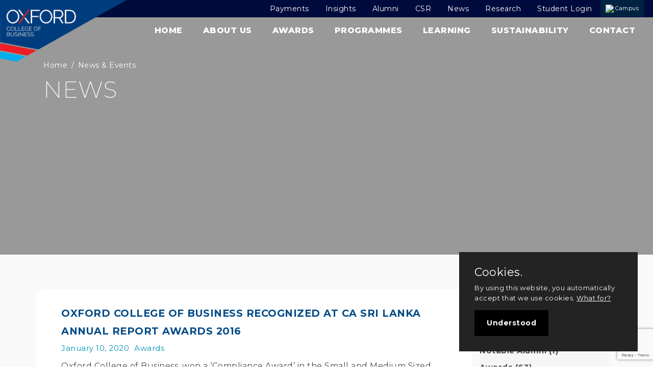

--- FILE ---
content_type: text/html; charset=UTF-8
request_url: https://www.ocbsrilanka.edu.lk/oxford-college-of-business-recognized-at-ca-sri-lanka-annual-report-awards-2016/
body_size: 21175
content:
<!DOCTYPE html>
<html lang="en-US" class="no-js">
<!--[if IEMobile 7 ]> <html dir="ltr" lang="en-US"class="no-js iem7"> <![endif]-->
<!--[if lt IE 7 ]> <html dir="ltr" lang="en-US" class="no-js ie6 oldie"> <![endif]-->
<!--[if IE 7 ]>    <html dir="ltr" lang="en-US" class="no-js ie7 oldie"> <![endif]-->
<!--[if IE 8 ]>    <html dir="ltr" lang="en-US" class="no-js ie8 oldie"> <![endif]-->
<!--[if (gte IE 9)|(gt IEMobile 7)|!(IEMobile)|!(IE)]><!--><html class="no-js ie-stuff"><!--<![endif]-->
<!-- Open Graph tags -->

<link rel="icon" href="https://www.ocbsrilanka.edu.lk/favicon.ico">
<meta property="og:title" content="Postgraduate Programs | OCB Sri Lanka" />
<meta property="og:description" content="Explore our accredited postgraduate programs at OCB Sri Lanka designed to advance your professional career." />
<meta property="og:image" content="https://www.ocbsrilanka.edu.lk/favicon.ico" />
<meta property="og:url" content="https://www.ocbsrilanka.edu.lk/level/postgraduate/" />
<meta property="og:type" content="website" />
<meta property="og:site_name" content="OCB Sri Lanka" />

<!-- Twitter card tags -->
<meta name="twitter:card" content="summary_large_image" />
<meta name="twitter:title" content="Postgraduate Programs | OCB Sri Lanka" />
<meta name="twitter:description" content="Explore our accredited postgraduate programs at OCB Sri Lanka." />
<meta name="twitter:image" content="https://www.ocbsrilanka.edu.lk/wp-content/uploads/2025/01/postgraduate-cover.jpg" />
<script type="application/ld+json">
{
  "@context": "https://schema.org",
  "@type": "Organization",
  "name": "OCB Sri Lanka",
  "url": "https://www.ocbsrilanka.edu.lk/",
  "logo": "https://www.ocbsrilanka.edu.lk/favicon.ico",
  "sameAs": [
    "https://www.facebook.com/ocbsrilanka/",
    "https://www.linkedin.com/company/oxford-college-of-business-sri-lanka?originalSubdomain=lk"
  ]
}
</script>
<head>

 <meta charset="UTF-8">
 <meta name="viewport" content="width=device-width, initial-scale=1">
	
<link rel="stylesheet" href="https://www.ocbsrilanka.edu.lk/wp-content/themes/OCBsrilanka/css/bundle.min.css">
<link href="https://www.ocbsrilanka.edu.lk/wp-content/themes/OCBsrilanka/stylesV1.css" rel="stylesheet" type="text/css" />
<!--    <script src="--><!--/js/purecookie.js" ></script>-->
<style>

	.banner-header {
       background: url("") no-repeat #000;
   	}
    
   	.banner-header.newsheader{background: url("https://www.ocbsrilanka.edu.lk/wp-content/uploads/2021/04/newssearch.jpg") no-repeat;}
   	
</style>

<!--Samath analytics -->
<!-- Global site tag (gtag.js) - Google Analytics -->
<script async src="https://www.googletagmanager.com/gtag/js?id=UA-162121312-1"></script>
<script>
  window.dataLayer = window.dataLayer || [];
  function gtag(){dataLayer.push(arguments);}
  gtag('js', new Date());

  gtag('config', 'UA-162121312-1');
</script>

<!--fb verification 2021-->
<meta name="facebook-domain-verification" content="19nfd557nbr21esqibms2dl3tho17v" />

<!-- Facebook Pixel Code-->


<!-- Meta Pixel Code 2025-->
<script>
!function(f,b,e,v,n,t,s)
{if(f.fbq)return;n=f.fbq=function(){n.callMethod?
n.callMethod.apply(n,arguments):n.queue.push(arguments)};
if(!f._fbq)f._fbq=n;n.push=n;n.loaded=!0;n.version='2.0';
n.queue=[];t=b.createElement(e);t.async=!0;
t.src=v;s=b.getElementsByTagName(e)[0];
s.parentNode.insertBefore(t,s)}(window,document,'script',
'https://connect.facebook.net/en_US/fbevents.js');
 fbq('init', '323921183531195'); 
fbq('track', 'PageView');
 
</script>
<noscript>
 <img height="1" width="1" 
src="https://www.facebook.com/tr?id=323921183531195&ev=PageView
&noscript=1"/>
</noscript>
<!-- End Meta Pixel Code -->
 
		
 <script>(function(html){html.className = html.className.replace(/\bno-js\b/,'js')})(document.documentElement);</script>
<title>Oxford College of Business recognized at CA Sri Lanka Annual Report Awards 2016 &#8211; Oxford College of Business Sri Lanka</title>
<meta name='robots' content='max-image-preview:large' />
<link rel='dns-prefetch' href='//fonts.googleapis.com' />
<link rel="alternate" type="application/rss+xml" title="Oxford College of Business Sri Lanka &raquo; Feed" href="https://www.ocbsrilanka.edu.lk/feed/" />
<link rel="alternate" type="application/rss+xml" title="Oxford College of Business Sri Lanka &raquo; Comments Feed" href="https://www.ocbsrilanka.edu.lk/comments/feed/" />
<link rel="alternate" type="application/rss+xml" title="Oxford College of Business Sri Lanka &raquo; Oxford College of Business recognized at CA Sri Lanka Annual Report Awards 2016 Comments Feed" href="https://www.ocbsrilanka.edu.lk/oxford-college-of-business-recognized-at-ca-sri-lanka-annual-report-awards-2016/feed/" />
<link rel="alternate" title="oEmbed (JSON)" type="application/json+oembed" href="https://www.ocbsrilanka.edu.lk/wp-json/oembed/1.0/embed?url=https%3A%2F%2Fwww.ocbsrilanka.edu.lk%2Foxford-college-of-business-recognized-at-ca-sri-lanka-annual-report-awards-2016%2F" />
<link rel="alternate" title="oEmbed (XML)" type="text/xml+oembed" href="https://www.ocbsrilanka.edu.lk/wp-json/oembed/1.0/embed?url=https%3A%2F%2Fwww.ocbsrilanka.edu.lk%2Foxford-college-of-business-recognized-at-ca-sri-lanka-annual-report-awards-2016%2F&#038;format=xml" />
<style id='wp-img-auto-sizes-contain-inline-css' type='text/css'>
img:is([sizes=auto i],[sizes^="auto," i]){contain-intrinsic-size:3000px 1500px}
/*# sourceURL=wp-img-auto-sizes-contain-inline-css */
</style>
<style id='wp-emoji-styles-inline-css' type='text/css'>

	img.wp-smiley, img.emoji {
		display: inline !important;
		border: none !important;
		box-shadow: none !important;
		height: 1em !important;
		width: 1em !important;
		margin: 0 0.07em !important;
		vertical-align: -0.1em !important;
		background: none !important;
		padding: 0 !important;
	}
/*# sourceURL=wp-emoji-styles-inline-css */
</style>
<style id='wp-block-library-inline-css' type='text/css'>
:root{--wp-block-synced-color:#7a00df;--wp-block-synced-color--rgb:122,0,223;--wp-bound-block-color:var(--wp-block-synced-color);--wp-editor-canvas-background:#ddd;--wp-admin-theme-color:#007cba;--wp-admin-theme-color--rgb:0,124,186;--wp-admin-theme-color-darker-10:#006ba1;--wp-admin-theme-color-darker-10--rgb:0,107,160.5;--wp-admin-theme-color-darker-20:#005a87;--wp-admin-theme-color-darker-20--rgb:0,90,135;--wp-admin-border-width-focus:2px}@media (min-resolution:192dpi){:root{--wp-admin-border-width-focus:1.5px}}.wp-element-button{cursor:pointer}:root .has-very-light-gray-background-color{background-color:#eee}:root .has-very-dark-gray-background-color{background-color:#313131}:root .has-very-light-gray-color{color:#eee}:root .has-very-dark-gray-color{color:#313131}:root .has-vivid-green-cyan-to-vivid-cyan-blue-gradient-background{background:linear-gradient(135deg,#00d084,#0693e3)}:root .has-purple-crush-gradient-background{background:linear-gradient(135deg,#34e2e4,#4721fb 50%,#ab1dfe)}:root .has-hazy-dawn-gradient-background{background:linear-gradient(135deg,#faaca8,#dad0ec)}:root .has-subdued-olive-gradient-background{background:linear-gradient(135deg,#fafae1,#67a671)}:root .has-atomic-cream-gradient-background{background:linear-gradient(135deg,#fdd79a,#004a59)}:root .has-nightshade-gradient-background{background:linear-gradient(135deg,#330968,#31cdcf)}:root .has-midnight-gradient-background{background:linear-gradient(135deg,#020381,#2874fc)}:root{--wp--preset--font-size--normal:16px;--wp--preset--font-size--huge:42px}.has-regular-font-size{font-size:1em}.has-larger-font-size{font-size:2.625em}.has-normal-font-size{font-size:var(--wp--preset--font-size--normal)}.has-huge-font-size{font-size:var(--wp--preset--font-size--huge)}.has-text-align-center{text-align:center}.has-text-align-left{text-align:left}.has-text-align-right{text-align:right}.has-fit-text{white-space:nowrap!important}#end-resizable-editor-section{display:none}.aligncenter{clear:both}.items-justified-left{justify-content:flex-start}.items-justified-center{justify-content:center}.items-justified-right{justify-content:flex-end}.items-justified-space-between{justify-content:space-between}.screen-reader-text{border:0;clip-path:inset(50%);height:1px;margin:-1px;overflow:hidden;padding:0;position:absolute;width:1px;word-wrap:normal!important}.screen-reader-text:focus{background-color:#ddd;clip-path:none;color:#444;display:block;font-size:1em;height:auto;left:5px;line-height:normal;padding:15px 23px 14px;text-decoration:none;top:5px;width:auto;z-index:100000}html :where(.has-border-color){border-style:solid}html :where([style*=border-top-color]){border-top-style:solid}html :where([style*=border-right-color]){border-right-style:solid}html :where([style*=border-bottom-color]){border-bottom-style:solid}html :where([style*=border-left-color]){border-left-style:solid}html :where([style*=border-width]){border-style:solid}html :where([style*=border-top-width]){border-top-style:solid}html :where([style*=border-right-width]){border-right-style:solid}html :where([style*=border-bottom-width]){border-bottom-style:solid}html :where([style*=border-left-width]){border-left-style:solid}html :where(img[class*=wp-image-]){height:auto;max-width:100%}:where(figure){margin:0 0 1em}html :where(.is-position-sticky){--wp-admin--admin-bar--position-offset:var(--wp-admin--admin-bar--height,0px)}@media screen and (max-width:600px){html :where(.is-position-sticky){--wp-admin--admin-bar--position-offset:0px}}

/*# sourceURL=wp-block-library-inline-css */
</style><style id='global-styles-inline-css' type='text/css'>
:root{--wp--preset--aspect-ratio--square: 1;--wp--preset--aspect-ratio--4-3: 4/3;--wp--preset--aspect-ratio--3-4: 3/4;--wp--preset--aspect-ratio--3-2: 3/2;--wp--preset--aspect-ratio--2-3: 2/3;--wp--preset--aspect-ratio--16-9: 16/9;--wp--preset--aspect-ratio--9-16: 9/16;--wp--preset--color--black: #000000;--wp--preset--color--cyan-bluish-gray: #abb8c3;--wp--preset--color--white: #ffffff;--wp--preset--color--pale-pink: #f78da7;--wp--preset--color--vivid-red: #cf2e2e;--wp--preset--color--luminous-vivid-orange: #ff6900;--wp--preset--color--luminous-vivid-amber: #fcb900;--wp--preset--color--light-green-cyan: #7bdcb5;--wp--preset--color--vivid-green-cyan: #00d084;--wp--preset--color--pale-cyan-blue: #8ed1fc;--wp--preset--color--vivid-cyan-blue: #0693e3;--wp--preset--color--vivid-purple: #9b51e0;--wp--preset--gradient--vivid-cyan-blue-to-vivid-purple: linear-gradient(135deg,rgb(6,147,227) 0%,rgb(155,81,224) 100%);--wp--preset--gradient--light-green-cyan-to-vivid-green-cyan: linear-gradient(135deg,rgb(122,220,180) 0%,rgb(0,208,130) 100%);--wp--preset--gradient--luminous-vivid-amber-to-luminous-vivid-orange: linear-gradient(135deg,rgb(252,185,0) 0%,rgb(255,105,0) 100%);--wp--preset--gradient--luminous-vivid-orange-to-vivid-red: linear-gradient(135deg,rgb(255,105,0) 0%,rgb(207,46,46) 100%);--wp--preset--gradient--very-light-gray-to-cyan-bluish-gray: linear-gradient(135deg,rgb(238,238,238) 0%,rgb(169,184,195) 100%);--wp--preset--gradient--cool-to-warm-spectrum: linear-gradient(135deg,rgb(74,234,220) 0%,rgb(151,120,209) 20%,rgb(207,42,186) 40%,rgb(238,44,130) 60%,rgb(251,105,98) 80%,rgb(254,248,76) 100%);--wp--preset--gradient--blush-light-purple: linear-gradient(135deg,rgb(255,206,236) 0%,rgb(152,150,240) 100%);--wp--preset--gradient--blush-bordeaux: linear-gradient(135deg,rgb(254,205,165) 0%,rgb(254,45,45) 50%,rgb(107,0,62) 100%);--wp--preset--gradient--luminous-dusk: linear-gradient(135deg,rgb(255,203,112) 0%,rgb(199,81,192) 50%,rgb(65,88,208) 100%);--wp--preset--gradient--pale-ocean: linear-gradient(135deg,rgb(255,245,203) 0%,rgb(182,227,212) 50%,rgb(51,167,181) 100%);--wp--preset--gradient--electric-grass: linear-gradient(135deg,rgb(202,248,128) 0%,rgb(113,206,126) 100%);--wp--preset--gradient--midnight: linear-gradient(135deg,rgb(2,3,129) 0%,rgb(40,116,252) 100%);--wp--preset--font-size--small: 13px;--wp--preset--font-size--medium: 20px;--wp--preset--font-size--large: 36px;--wp--preset--font-size--x-large: 42px;--wp--preset--spacing--20: 0.44rem;--wp--preset--spacing--30: 0.67rem;--wp--preset--spacing--40: 1rem;--wp--preset--spacing--50: 1.5rem;--wp--preset--spacing--60: 2.25rem;--wp--preset--spacing--70: 3.38rem;--wp--preset--spacing--80: 5.06rem;--wp--preset--shadow--natural: 6px 6px 9px rgba(0, 0, 0, 0.2);--wp--preset--shadow--deep: 12px 12px 50px rgba(0, 0, 0, 0.4);--wp--preset--shadow--sharp: 6px 6px 0px rgba(0, 0, 0, 0.2);--wp--preset--shadow--outlined: 6px 6px 0px -3px rgb(255, 255, 255), 6px 6px rgb(0, 0, 0);--wp--preset--shadow--crisp: 6px 6px 0px rgb(0, 0, 0);}:where(.is-layout-flex){gap: 0.5em;}:where(.is-layout-grid){gap: 0.5em;}body .is-layout-flex{display: flex;}.is-layout-flex{flex-wrap: wrap;align-items: center;}.is-layout-flex > :is(*, div){margin: 0;}body .is-layout-grid{display: grid;}.is-layout-grid > :is(*, div){margin: 0;}:where(.wp-block-columns.is-layout-flex){gap: 2em;}:where(.wp-block-columns.is-layout-grid){gap: 2em;}:where(.wp-block-post-template.is-layout-flex){gap: 1.25em;}:where(.wp-block-post-template.is-layout-grid){gap: 1.25em;}.has-black-color{color: var(--wp--preset--color--black) !important;}.has-cyan-bluish-gray-color{color: var(--wp--preset--color--cyan-bluish-gray) !important;}.has-white-color{color: var(--wp--preset--color--white) !important;}.has-pale-pink-color{color: var(--wp--preset--color--pale-pink) !important;}.has-vivid-red-color{color: var(--wp--preset--color--vivid-red) !important;}.has-luminous-vivid-orange-color{color: var(--wp--preset--color--luminous-vivid-orange) !important;}.has-luminous-vivid-amber-color{color: var(--wp--preset--color--luminous-vivid-amber) !important;}.has-light-green-cyan-color{color: var(--wp--preset--color--light-green-cyan) !important;}.has-vivid-green-cyan-color{color: var(--wp--preset--color--vivid-green-cyan) !important;}.has-pale-cyan-blue-color{color: var(--wp--preset--color--pale-cyan-blue) !important;}.has-vivid-cyan-blue-color{color: var(--wp--preset--color--vivid-cyan-blue) !important;}.has-vivid-purple-color{color: var(--wp--preset--color--vivid-purple) !important;}.has-black-background-color{background-color: var(--wp--preset--color--black) !important;}.has-cyan-bluish-gray-background-color{background-color: var(--wp--preset--color--cyan-bluish-gray) !important;}.has-white-background-color{background-color: var(--wp--preset--color--white) !important;}.has-pale-pink-background-color{background-color: var(--wp--preset--color--pale-pink) !important;}.has-vivid-red-background-color{background-color: var(--wp--preset--color--vivid-red) !important;}.has-luminous-vivid-orange-background-color{background-color: var(--wp--preset--color--luminous-vivid-orange) !important;}.has-luminous-vivid-amber-background-color{background-color: var(--wp--preset--color--luminous-vivid-amber) !important;}.has-light-green-cyan-background-color{background-color: var(--wp--preset--color--light-green-cyan) !important;}.has-vivid-green-cyan-background-color{background-color: var(--wp--preset--color--vivid-green-cyan) !important;}.has-pale-cyan-blue-background-color{background-color: var(--wp--preset--color--pale-cyan-blue) !important;}.has-vivid-cyan-blue-background-color{background-color: var(--wp--preset--color--vivid-cyan-blue) !important;}.has-vivid-purple-background-color{background-color: var(--wp--preset--color--vivid-purple) !important;}.has-black-border-color{border-color: var(--wp--preset--color--black) !important;}.has-cyan-bluish-gray-border-color{border-color: var(--wp--preset--color--cyan-bluish-gray) !important;}.has-white-border-color{border-color: var(--wp--preset--color--white) !important;}.has-pale-pink-border-color{border-color: var(--wp--preset--color--pale-pink) !important;}.has-vivid-red-border-color{border-color: var(--wp--preset--color--vivid-red) !important;}.has-luminous-vivid-orange-border-color{border-color: var(--wp--preset--color--luminous-vivid-orange) !important;}.has-luminous-vivid-amber-border-color{border-color: var(--wp--preset--color--luminous-vivid-amber) !important;}.has-light-green-cyan-border-color{border-color: var(--wp--preset--color--light-green-cyan) !important;}.has-vivid-green-cyan-border-color{border-color: var(--wp--preset--color--vivid-green-cyan) !important;}.has-pale-cyan-blue-border-color{border-color: var(--wp--preset--color--pale-cyan-blue) !important;}.has-vivid-cyan-blue-border-color{border-color: var(--wp--preset--color--vivid-cyan-blue) !important;}.has-vivid-purple-border-color{border-color: var(--wp--preset--color--vivid-purple) !important;}.has-vivid-cyan-blue-to-vivid-purple-gradient-background{background: var(--wp--preset--gradient--vivid-cyan-blue-to-vivid-purple) !important;}.has-light-green-cyan-to-vivid-green-cyan-gradient-background{background: var(--wp--preset--gradient--light-green-cyan-to-vivid-green-cyan) !important;}.has-luminous-vivid-amber-to-luminous-vivid-orange-gradient-background{background: var(--wp--preset--gradient--luminous-vivid-amber-to-luminous-vivid-orange) !important;}.has-luminous-vivid-orange-to-vivid-red-gradient-background{background: var(--wp--preset--gradient--luminous-vivid-orange-to-vivid-red) !important;}.has-very-light-gray-to-cyan-bluish-gray-gradient-background{background: var(--wp--preset--gradient--very-light-gray-to-cyan-bluish-gray) !important;}.has-cool-to-warm-spectrum-gradient-background{background: var(--wp--preset--gradient--cool-to-warm-spectrum) !important;}.has-blush-light-purple-gradient-background{background: var(--wp--preset--gradient--blush-light-purple) !important;}.has-blush-bordeaux-gradient-background{background: var(--wp--preset--gradient--blush-bordeaux) !important;}.has-luminous-dusk-gradient-background{background: var(--wp--preset--gradient--luminous-dusk) !important;}.has-pale-ocean-gradient-background{background: var(--wp--preset--gradient--pale-ocean) !important;}.has-electric-grass-gradient-background{background: var(--wp--preset--gradient--electric-grass) !important;}.has-midnight-gradient-background{background: var(--wp--preset--gradient--midnight) !important;}.has-small-font-size{font-size: var(--wp--preset--font-size--small) !important;}.has-medium-font-size{font-size: var(--wp--preset--font-size--medium) !important;}.has-large-font-size{font-size: var(--wp--preset--font-size--large) !important;}.has-x-large-font-size{font-size: var(--wp--preset--font-size--x-large) !important;}
/*# sourceURL=global-styles-inline-css */
</style>

<style id='classic-theme-styles-inline-css' type='text/css'>
/*! This file is auto-generated */
.wp-block-button__link{color:#fff;background-color:#32373c;border-radius:9999px;box-shadow:none;text-decoration:none;padding:calc(.667em + 2px) calc(1.333em + 2px);font-size:1.125em}.wp-block-file__button{background:#32373c;color:#fff;text-decoration:none}
/*# sourceURL=/wp-includes/css/classic-themes.min.css */
</style>
<link rel='stylesheet' id='contact-form-7-css' href='https://www.ocbsrilanka.edu.lk/wp-content/plugins/contact-form-7/includes/css/styles.css?ver=6.1.4' type='text/css' media='all' />
<link rel='stylesheet' id='taxonomy-image-plugin-public-css' href='https://www.ocbsrilanka.edu.lk/wp-content/plugins/taxonomy-images/css/style.css?ver=0.9.6' type='text/css' media='screen' />
<link rel='stylesheet' id='twentysixteen-fonts-css' href='https://fonts.googleapis.com/css?family=Merriweather%3A400%2C700%2C900%2C400italic%2C700italic%2C900italic%7CMontserrat%3A400%2C700%7CInconsolata%3A400&#038;subset=latin%2Clatin-ext' type='text/css' media='all' />
<link rel='stylesheet' id='genericons-css' href='https://www.ocbsrilanka.edu.lk/wp-content/themes/OCBsrilanka/genericons/genericons.css?ver=3.4.1' type='text/css' media='all' />
<link rel='stylesheet' id='twentysixteen-style-css' href='https://www.ocbsrilanka.edu.lk/wp-content/themes/OCBsrilanka/style.css?ver=6.9' type='text/css' media='all' />
<script type="text/javascript" src="https://www.ocbsrilanka.edu.lk/wp-includes/js/jquery/jquery.min.js?ver=3.7.1" id="jquery-core-js"></script>
<script type="text/javascript" src="https://www.ocbsrilanka.edu.lk/wp-includes/js/jquery/jquery-migrate.min.js?ver=3.4.1" id="jquery-migrate-js"></script>
<script type="text/javascript" src="https://www.ocbsrilanka.edu.lk/wp-content/themes/OCBsrilanka/js/purecookie.js?ver=1.0.0" id="purecookie-js"></script>
<link rel="https://api.w.org/" href="https://www.ocbsrilanka.edu.lk/wp-json/" /><link rel="alternate" title="JSON" type="application/json" href="https://www.ocbsrilanka.edu.lk/wp-json/wp/v2/posts/1179" /><link rel="EditURI" type="application/rsd+xml" title="RSD" href="https://www.ocbsrilanka.edu.lk/xmlrpc.php?rsd" />
<meta name="generator" content="WordPress 6.9" />
<link rel="canonical" href="https://www.ocbsrilanka.edu.lk/oxford-college-of-business-recognized-at-ca-sri-lanka-annual-report-awards-2016/" />
<link rel='shortlink' href='https://www.ocbsrilanka.edu.lk/?p=1179' />
<meta name="ti-site-data" content="eyJyIjoiMTowITc6MCEzMDowIiwibyI6Imh0dHBzOlwvXC93d3cub2Nic3JpbGFua2EuZWR1LmxrXC93cC1hZG1pblwvYWRtaW4tYWpheC5waHA/YWN0aW9uPXRpX29ubGluZV91c2Vyc19nb29nbGUmYW1wO3A9JTJGb3hmb3JkLWNvbGxlZ2Utb2YtYnVzaW5lc3MtcmVjb2duaXplZC1hdC1jYS1zcmktbGFua2EtYW5udWFsLXJlcG9ydC1hd2FyZHMtMjAxNiUyRiZhbXA7X3dwbm9uY2U9YzEwZTNlOTVlNSJ9" /><link rel="icon" href="https://www.ocbsrilanka.edu.lk/wp-content/uploads/2025/10/cropped-logo-32x32.png" sizes="32x32" />
<link rel="icon" href="https://www.ocbsrilanka.edu.lk/wp-content/uploads/2025/10/cropped-logo-192x192.png" sizes="192x192" />
<link rel="apple-touch-icon" href="https://www.ocbsrilanka.edu.lk/wp-content/uploads/2025/10/cropped-logo-180x180.png" />
<meta name="msapplication-TileImage" content="https://www.ocbsrilanka.edu.lk/wp-content/uploads/2025/10/cropped-logo-270x270.png" />
		



</head>

<!--[if IE 9]>
   <body class="wp-singular post-template-default single single-post postid-1179 single-format-standard wp-theme-OCBsrilanka inner ie group-blog" >
<![endif]-->

<body class="newhomeheader" class="wp-singular post-template-default single single-post postid-1179 single-format-standard wp-theme-OCBsrilanka inner group-blog" >
<!--PreLoader-->
<div class="loader">
    <div class="loader-spinner"></div>
</div>
<!--PreLoader Ends -->
	<!--side menu open button-->
	<button onclick="myFunction()" class="sidemenu_btn">
	<span class="bgsecondary"></span> <span class="bgsecondary"></span> <span class="bgsecondary"></span>
	</button>

	<div id="menu-mob" class="menu-panel-over  side-menu gradient-bg" style="display:none">
	   <div class="inner-wrapper ">
            <span class="btn-close" id="btn_sideNavClose"><i></i><i></i></span>
            <nav class="side-nav">
                 <ul id="menu-sidebar-menu" class="navbar-nav"><li id="menu-item-2523" class="menu-item menu-item-type-post_type menu-item-object-page menu-item-home menu-item-2523"><a href="https://www.ocbsrilanka.edu.lk/">Home</a></li>
<li id="menu-item-2524" class="menu-item menu-item-type-post_type menu-item-object-page menu-item-2524"><a href="https://www.ocbsrilanka.edu.lk/about/">About us</a></li>
<li id="menu-item-3165" class="menu-item menu-item-type-post_type menu-item-object-page menu-item-3165"><a href="https://www.ocbsrilanka.edu.lk/about/awards/">Awards</a></li>
<li id="menu-item-3163" class="menu-item menu-item-type-post_type menu-item-object-page menu-item-3163"><a href="https://www.ocbsrilanka.edu.lk/programmes/">Programmes</a></li>
<li id="menu-item-3164" class="menu-item menu-item-type-post_type menu-item-object-page menu-item-3164"><a href="https://www.ocbsrilanka.edu.lk/learning-teaching/">Learning</a></li>
<li id="menu-item-6188" class="menu-item menu-item-type-post_type menu-item-object-page menu-item-6188"><a href="https://www.ocbsrilanka.edu.lk/sustainability/">Sustainability</a></li>
<li id="menu-item-2612" class="menu-item menu-item-type-post_type menu-item-object-page current_page_parent menu-item-2612"><a href="https://www.ocbsrilanka.edu.lk/news-events/">News</a></li>
<li id="menu-item-2615" class="menu-item menu-item-type-post_type menu-item-object-page menu-item-2615"><a href="https://www.ocbsrilanka.edu.lk/contact/">Contact</a></li>
</ul>                
            
                 <ul id="menu-sidebar-menu2" class="navbar-nav"><li id="menu-item-3166" class="menu-item menu-item-type-post_type menu-item-object-page menu-item-3166"><a href="https://www.ocbsrilanka.edu.lk/rankings/">Rankings</a></li>
<li id="menu-item-3167" class="menu-item menu-item-type-post_type menu-item-object-page menu-item-3167"><a href="https://www.ocbsrilanka.edu.lk/alumni/">Alumni</a></li>
<li id="menu-item-3168" class="menu-item menu-item-type-post_type menu-item-object-page menu-item-3168"><a href="https://www.ocbsrilanka.edu.lk/corporate-social-responsibility/">CSR</a></li>
<li id="menu-item-3416" class="menu-item menu-item-type-post_type menu-item-object-page menu-item-3416"><a href="https://www.ocbsrilanka.edu.lk/insights/">Insights</a></li>
<li id="menu-item-8331" class="menu-item menu-item-type-post_type menu-item-object-page menu-item-8331"><a href="https://www.ocbsrilanka.edu.lk/research-areas/">Research</a></li>
<li id="menu-item-3169" class="menu-item menu-item-type-post_type menu-item-object-page menu-item-3169"><a href="https://www.ocbsrilanka.edu.lk/student-login/">Student Login</a></li>
<li id="menu-item-10162" class="menu-item menu-item-type-post_type menu-item-object-page menu-item-10162"><a href="https://www.ocbsrilanka.edu.lk/payment-overseas/">Payments</a></li>
</ul>                
            </nav>
            
            <div class="side-footer w-100">
                <ul class="social-icons-simple white top40">
                    <li><a href="https://www.facebook.com/ocbsrilanka/" target="_blank" class="facebook"><i class="fab fa-facebook-f"></i> </a> </li>
                     <li><a href="https://www.youtube.com/channel/UCSpvm-ID49iW6nMwRoUJR7Q" target="_blank" class=""><i class="fab fa-youtube"></i> </a> </li>
                        <li><a href="https://www.linkedin.com/company/oxford-college-of-business-sri-lanka?originalSubdomain=lk" target="_blank" class=""><i class="fab fa-linkedin-in"></i> </a> </li>
                        <li><a href="https://www.instagram.com/ocbsrilanka/?hl=en" target="_blank" class=""><i class="fab fa-instagram"></i> </a> </li>
                </ul>
                <p class="whitecolor">&copy; 2021  Oxford College of Business Sri Lanka.</p>
            </div>
        </div>
     
	</div>
		 
 
 

 
	<!-- side menu -->
    
		
<!-- header -->
<header class="site-header">

    <nav class="navbar navbar-expand-lg-remove static-nav">
         
            <a class="navbar-brand" href="https://www.ocbsrilanka.edu.lk">
			 <img src="https://www.ocbsrilanka.edu.lk/wp-content/themes/OCBsrilanka/images/logoocb.png" alt="OCB Srilanka" /> 
            </a>
            <div class="topnav ">
                    <div class="search">
                        <i class="fas fa-search"></i>
                        <div class="actual-search">
                            
<form role="search" method="get" class="search-form" action="https://www.ocbsrilanka.edu.lk/">
	<label>
		<span class="screen-reader-text">Search for:</span>
		<input type="search" class="search-field" placeholder="Eg:Mba" value="" name="s" title="Search for:" />
	</label>
	<button type="submit" class="search-submit button btn-red"><span class="screen-reader-text">Search</span></button>
</form>
                        </div>
                    </div>
				
                    <a class="web-swaps" style=" float:right; font-size:11px; padding:8px 10px; background:#002342" href="https://ocbedu.co.uk">
<img src="http://www.ocbsrilanka.edu.lk/wp-content/uploads/2025/04/united-kingdom-2.png" width='16px' />  Campus</a>

				
                    <ul id="menu-second-level-menu" class="navbar-nav"><li id="menu-item-695" class="menu-item menu-item-type-post_type menu-item-object-page menu-item-695"><a href="https://www.ocbsrilanka.edu.lk/student-login/">Student Login</a></li>
<li id="menu-item-8330" class="menu-item menu-item-type-post_type menu-item-object-page menu-item-8330"><a href="https://www.ocbsrilanka.edu.lk/research-areas/">Research</a></li>
<li id="menu-item-4967" class="menu-item menu-item-type-post_type menu-item-object-page current_page_parent menu-item-4967"><a href="https://www.ocbsrilanka.edu.lk/news-events/">News</a></li>
<li id="menu-item-617" class="menu-item menu-item-type-post_type menu-item-object-page menu-item-617"><a href="https://www.ocbsrilanka.edu.lk/corporate-social-responsibility/">CSR</a></li>
<li id="menu-item-171" class="menu-item menu-item-type-post_type menu-item-object-page menu-item-171"><a href="https://www.ocbsrilanka.edu.lk/alumni/">Alumni</a></li>
<li id="menu-item-3258" class="menu-item menu-item-type-post_type menu-item-object-page menu-item-3258"><a href="https://www.ocbsrilanka.edu.lk/insights/">Insights</a></li>
<li id="menu-item-10161" class="menu-item menu-item-type-post_type menu-item-object-page menu-item-10161"><a href="https://www.ocbsrilanka.edu.lk/payment-overseas/">Payments</a></li>
</ul>				
				 
                    
                </div>
            
            <div class=" container-fluid">
					
            <ul id="menu-main-menu" class="navbar-nav"><li id="menu-item-2687" class="menu-item menu-item-type-post_type menu-item-object-page menu-item-2687"><a href="https://www.ocbsrilanka.edu.lk/contact/">Contact</a></li>
<li id="menu-item-6088" class="menu-item menu-item-type-post_type menu-item-object-page menu-item-6088"><a href="https://www.ocbsrilanka.edu.lk/sustainability/">Sustainability</a></li>
<li id="menu-item-3075" class="menu-item menu-item-type-post_type menu-item-object-page menu-item-3075"><a href="https://www.ocbsrilanka.edu.lk/learning-teaching/">Learning</a></li>
<li id="menu-item-83" class="menu-item menu-item-type-post_type menu-item-object-page menu-item-83"><a href="https://www.ocbsrilanka.edu.lk/programmes/">Programmes</a></li>
<li id="menu-item-2834" class="menu-item menu-item-type-post_type menu-item-object-page menu-item-2834"><a href="https://www.ocbsrilanka.edu.lk/about/awards/">Awards</a></li>
<li id="menu-item-17" class="menu-item menu-item-type-post_type menu-item-object-page menu-item-17"><a href="https://www.ocbsrilanka.edu.lk/about/">About Us</a></li>
<li id="menu-item-3049" class="menu-item menu-item-type-post_type menu-item-object-page menu-item-home menu-item-3049"><a href="https://www.ocbsrilanka.edu.lk/">Home</a></li>
</ul>                
            </div>
             
         
        
    </nav>
	

<!-- header -->
	
    
</header>

    
 
    
<!--banner Header-->
<section id="main-banner-page" class="position-relative page-header banner-header newsheader parallax section-nav-smooth" >
    <div class="overlay overlay-dark opacity-4"></div>
    <div class="container">
        <div class="row">
            <div class="col-lg-7 "> 
                <div class="page-titles whitecolor text-left padding_top padding_bottom">
				<ul class="breadcrumb top50 bottom10 ">
        				 
						 <li class="breadcrumb-item hover-light">
							 <a property="item" typeof="WebPage" title="Go to Oxford College of Business Sri Lanka." href="http://www.samatharavinda.lk/ocb" class="home">
								 <span property="name">Home</span></a></li> 
								 <li class="breadcrumb-item hover-light"><span property="name">News &amp; Events</span>
							 </li>         			
						 </ul>
						  
					  
						 <h2 class="font-xlight uppercase">News</h2>
					  
				 
			         
                    
                    <h3 class="font-light pt-2">
        			            			</h3>
                </div>
            </div>
        </div>
         
    </div>
</section>
<!--banner Header ends -->

<div class="wrapper inner-pages">
	 
     
    	 
    	 
        	

<section id="aboutus" class="content-area">
    <div class="container news padding_top">
        
        <div class="row ">
            
            <div class="col-lg-9 col-md-12">
                <div class="row">
					<div class="col-lg-12 col-md-12 news-box bg-white bottom25">
					<article id="post-1179" class="post-1179 post type-post status-publish format-standard hentry category-awards">
					
					<h2 class="primarycolor font-bold bottom30 entry-title">Oxford College of Business recognized at CA Sri Lanka Annual Report Awards 2016</h2>					<div class="entry-footer">
						<span class="byline"><span class="author vcard"><img alt='' src='https://secure.gravatar.com/avatar/fef4306e4b66e82ab134c7803a4e0a82edfcf526d6d4e589a2fabda065aeaae8?s=49&#038;d=mm&#038;r=g' srcset='https://secure.gravatar.com/avatar/fef4306e4b66e82ab134c7803a4e0a82edfcf526d6d4e589a2fabda065aeaae8?s=98&#038;d=mm&#038;r=g 2x' class='avatar avatar-49 photo' height='49' width='49' decoding='async'/><span class="screen-reader-text">Author </span> <a class="url fn n" href="https://www.ocbsrilanka.edu.lk/author/admin-ocb/">Admin OCB</a></span></span><span class="posted-on"><span class="screen-reader-text">Posted on </span><a href="https://www.ocbsrilanka.edu.lk/oxford-college-of-business-recognized-at-ca-sri-lanka-annual-report-awards-2016/" rel="bookmark"><time class="entry-date published" datetime="2016-12-07T07:00:32+00:00">December 7, 2016</time><time class="updated" datetime="2020-01-10T20:15:45+00:00">January 10, 2020</time></a></span><span class="cat-links"><span class="screen-reader-text">Categories </span><a href="https://www.ocbsrilanka.edu.lk/category/awards/" rel="category tag">Awards</a></span>											</div><!-- .entry-footer -->
					<div class="free-text">
					<p>Oxford College of Business, won a ‘Compliance Award’ in the Small and Medium Sized Entities at the 52nd Annual Report Awards 2016 organized by the Institute of Chartered Accountants of Sri Lanka.</p>
<p>The event was held on the 6th of December under the patronage of Finance Minister Hon. Ravi Karunanayake. This competition is considered the most prestigious accolade for Annual Reporting in the country, and has helped enhance the standards in financial reporting in <a href="https://yourmentalheaven.com/product-category/necklaces-pendants/">line with global standards</a>.</p>
<p>CA Sri Lanka is the national professional accounting body and the sole authority in promulgating accounting and auditing standards in Sri Lanka. The Annual Report Awards, organised by the Institute of Chartered Accountants of Sri Lanka is the benchmark for transparency, corporate governance, and excellence in financial reporting. The theme of this year’s 52nd Annual Report competition was ‘Precision Exemplified’. The objectives of the competition were to encourage effective communication to stakeholders through publication of informative annual reports, promote effective presentation of financial and non-financial information, to comply with legislative and generally accepted accounting practices and to enlighten Sri Lankan corporates on the growing global trends in annual reporting and encourage organisations to adopt best practices in parity with international standards.</p>
<p>The winners were selected on their ability to clearly communicate the objectives, highlights, performance, personnel, and management to a targeted audience. The size, resources, complexity, and sophistication of operation of each applicant was considered in the judging process.</p>
<p>“We, at Oxford College of Business, compiled our Annual Report this year on the theme ‘Creating the Future’, leveraging on our vision to develop the next generation of leaders in business and industry through unmatched business and management training and education, for we believe that our students are our future and that every investment in education is an investment towards a more progressive, creative and value driven world. We are indeed humbled and honoured to be recognized for our compliance at this prestigious awards ceremony and I give all glory and honor to Jesus Christ alone for this great achievement.</p>
<p>This award goes to show the attention to detail Oxford College of Business puts in when it comes to compliance in financial reporting. We also see this award as a means of assuring all our stake holders of the trust they place in us.”</p>
<p>“Our success is driven by our people and their commitment to get results the right way by working responsibly, executing with excellence, delivering the best quality products and solutions, applying innovative methodologies, and seizing new opportunities for organisational and personal growth. Oxford College of Business has a very clear vision of who we are and where we are going in the years that lie ahead,” said Mr. Malindu Ranasinghe.</p>
<p>Furthermore, Oxford College of Business recently won the the Gold award in the Small Business category and a Merit Award in the Educational Services Sector at the National Business Excellence Awards 2016. Oxford College of Business was also listed as one of the top 25 Great Places To Work For in Sri Lanka by Great Place To Work for the third consecutive year and bagged the silver award in Small Sized Enterprise which was organized by Great Place to Work Institute together with Ceylon Chamber of Commerce and LMD Magazine. Oxford College of Business emerged victorious, winning the Silver Award &#8211; Service (National Level) in the Small Category at the 2016 CNCI Achiever Industrial Excellence Awards organized by the Ceylon National Chamber of Industries. Whilst OCB’s flagship CSR initiative “Out of Darkness” was named as one of the best projects in Asia under the Social Empowerment Category at the Asia Responsible Entrepreneurship Awards (AREA) 2016. Oxford College of Business has certainly revolutionized the higher education industry in this country with its unique style of teaching and dedication towards quality education.</p>
<p><img fetchpriority="high" decoding="async" class="alignnone size-medium wp-image-1181" src="https://www.ocbsrilanka.edu.lk/wp-content/uploads/2016/12/CNCIcerti2016_PA-272x300.png" alt="CNCIcerti2016_PA" width="272" height="300" srcset="https://www.ocbsrilanka.edu.lk/wp-content/uploads/2016/12/CNCIcerti2016_PA-272x300.png 272w, https://www.ocbsrilanka.edu.lk/wp-content/uploads/2016/12/CNCIcerti2016_PA.png 309w" sizes="(max-width: 272px) 85vw, 272px" /></p>
<p>Today Oxford College of Business is the only education provider in the country to hold the triple international certification of ISO 9001, ISO 14001 and OSHAS 18001 which shows the Business School’s commitment and dedication to quality education delivered in an environment conducive for an optimum learning experience. At Oxford College of Business education is delivered with a view of students consistently absorbing new knowledge using the most up to date teaching techniques, enabling respective students to create value at every level of any business.</p>
					</div>
					</article>
					</div>
                    </div>
            </div>
        
                    
            <div class="col-lg-3   col-md-12 news-category  ">
                
	<aside id="secondary" class="sidebar widget-area" role="complementary">
		<section id="categories-2" class="widget widget_categories"><h2 class="widget-title">Categories</h2>
			<ul>
					<li class="cat-item cat-item-1"><a href="https://www.ocbsrilanka.edu.lk/category/general/">General</a> (57)
</li>
	<li class="cat-item cat-item-15"><a href="https://www.ocbsrilanka.edu.lk/category/alumni-events/">Alumni Events</a> (7)
</li>
	<li class="cat-item cat-item-16"><a href="https://www.ocbsrilanka.edu.lk/category/notable-alumni/">Notable Alumni</a> (1)
</li>
	<li class="cat-item cat-item-18"><a href="https://www.ocbsrilanka.edu.lk/category/awards/">Awards</a> (63)
</li>
	<li class="cat-item cat-item-79"><a href="https://www.ocbsrilanka.edu.lk/category/news-and-opinion-2/">OPINION</a> (3)
</li>
	<li class="cat-item cat-item-81"><a href="https://www.ocbsrilanka.edu.lk/category/general/news/">News</a> (24)
</li>
			</ul>

			</section><section id="archives-3" class="widget widget_archive"><h2 class="widget-title">Archives</h2>
			<ul>
					<li><a href='https://www.ocbsrilanka.edu.lk/2025/12/'>December 2025</a>&nbsp;(1)</li>
	<li><a href='https://www.ocbsrilanka.edu.lk/2025/11/'>November 2025</a>&nbsp;(2)</li>
	<li><a href='https://www.ocbsrilanka.edu.lk/2025/10/'>October 2025</a>&nbsp;(1)</li>
	<li><a href='https://www.ocbsrilanka.edu.lk/2025/09/'>September 2025</a>&nbsp;(2)</li>
	<li><a href='https://www.ocbsrilanka.edu.lk/2025/08/'>August 2025</a>&nbsp;(1)</li>
	<li><a href='https://www.ocbsrilanka.edu.lk/2025/06/'>June 2025</a>&nbsp;(1)</li>
	<li><a href='https://www.ocbsrilanka.edu.lk/2025/05/'>May 2025</a>&nbsp;(1)</li>
	<li><a href='https://www.ocbsrilanka.edu.lk/2025/04/'>April 2025</a>&nbsp;(3)</li>
	<li><a href='https://www.ocbsrilanka.edu.lk/2025/03/'>March 2025</a>&nbsp;(3)</li>
	<li><a href='https://www.ocbsrilanka.edu.lk/2025/02/'>February 2025</a>&nbsp;(1)</li>
	<li><a href='https://www.ocbsrilanka.edu.lk/2025/01/'>January 2025</a>&nbsp;(1)</li>
	<li><a href='https://www.ocbsrilanka.edu.lk/2024/12/'>December 2024</a>&nbsp;(4)</li>
	<li><a href='https://www.ocbsrilanka.edu.lk/2024/09/'>September 2024</a>&nbsp;(2)</li>
	<li><a href='https://www.ocbsrilanka.edu.lk/2024/06/'>June 2024</a>&nbsp;(3)</li>
	<li><a href='https://www.ocbsrilanka.edu.lk/2024/04/'>April 2024</a>&nbsp;(1)</li>
	<li><a href='https://www.ocbsrilanka.edu.lk/2024/03/'>March 2024</a>&nbsp;(3)</li>
	<li><a href='https://www.ocbsrilanka.edu.lk/2024/02/'>February 2024</a>&nbsp;(3)</li>
	<li><a href='https://www.ocbsrilanka.edu.lk/2024/01/'>January 2024</a>&nbsp;(1)</li>
	<li><a href='https://www.ocbsrilanka.edu.lk/2023/12/'>December 2023</a>&nbsp;(2)</li>
	<li><a href='https://www.ocbsrilanka.edu.lk/2023/11/'>November 2023</a>&nbsp;(2)</li>
	<li><a href='https://www.ocbsrilanka.edu.lk/2023/10/'>October 2023</a>&nbsp;(1)</li>
	<li><a href='https://www.ocbsrilanka.edu.lk/2023/09/'>September 2023</a>&nbsp;(2)</li>
	<li><a href='https://www.ocbsrilanka.edu.lk/2023/08/'>August 2023</a>&nbsp;(2)</li>
	<li><a href='https://www.ocbsrilanka.edu.lk/2023/07/'>July 2023</a>&nbsp;(1)</li>
	<li><a href='https://www.ocbsrilanka.edu.lk/2023/06/'>June 2023</a>&nbsp;(1)</li>
	<li><a href='https://www.ocbsrilanka.edu.lk/2023/05/'>May 2023</a>&nbsp;(2)</li>
	<li><a href='https://www.ocbsrilanka.edu.lk/2023/04/'>April 2023</a>&nbsp;(1)</li>
	<li><a href='https://www.ocbsrilanka.edu.lk/2023/03/'>March 2023</a>&nbsp;(2)</li>
	<li><a href='https://www.ocbsrilanka.edu.lk/2023/01/'>January 2023</a>&nbsp;(1)</li>
	<li><a href='https://www.ocbsrilanka.edu.lk/2022/12/'>December 2022</a>&nbsp;(4)</li>
	<li><a href='https://www.ocbsrilanka.edu.lk/2022/11/'>November 2022</a>&nbsp;(1)</li>
	<li><a href='https://www.ocbsrilanka.edu.lk/2022/09/'>September 2022</a>&nbsp;(1)</li>
	<li><a href='https://www.ocbsrilanka.edu.lk/2022/06/'>June 2022</a>&nbsp;(1)</li>
	<li><a href='https://www.ocbsrilanka.edu.lk/2022/03/'>March 2022</a>&nbsp;(2)</li>
	<li><a href='https://www.ocbsrilanka.edu.lk/2022/01/'>January 2022</a>&nbsp;(2)</li>
	<li><a href='https://www.ocbsrilanka.edu.lk/2021/12/'>December 2021</a>&nbsp;(3)</li>
	<li><a href='https://www.ocbsrilanka.edu.lk/2021/11/'>November 2021</a>&nbsp;(1)</li>
	<li><a href='https://www.ocbsrilanka.edu.lk/2021/10/'>October 2021</a>&nbsp;(1)</li>
	<li><a href='https://www.ocbsrilanka.edu.lk/2021/08/'>August 2021</a>&nbsp;(2)</li>
	<li><a href='https://www.ocbsrilanka.edu.lk/2021/02/'>February 2021</a>&nbsp;(1)</li>
	<li><a href='https://www.ocbsrilanka.edu.lk/2021/01/'>January 2021</a>&nbsp;(1)</li>
	<li><a href='https://www.ocbsrilanka.edu.lk/2020/08/'>August 2020</a>&nbsp;(1)</li>
	<li><a href='https://www.ocbsrilanka.edu.lk/2019/12/'>December 2019</a>&nbsp;(2)</li>
	<li><a href='https://www.ocbsrilanka.edu.lk/2019/09/'>September 2019</a>&nbsp;(2)</li>
	<li><a href='https://www.ocbsrilanka.edu.lk/2019/07/'>July 2019</a>&nbsp;(2)</li>
	<li><a href='https://www.ocbsrilanka.edu.lk/2018/12/'>December 2018</a>&nbsp;(2)</li>
	<li><a href='https://www.ocbsrilanka.edu.lk/2018/09/'>September 2018</a>&nbsp;(1)</li>
	<li><a href='https://www.ocbsrilanka.edu.lk/2018/07/'>July 2018</a>&nbsp;(1)</li>
	<li><a href='https://www.ocbsrilanka.edu.lk/2017/12/'>December 2017</a>&nbsp;(1)</li>
	<li><a href='https://www.ocbsrilanka.edu.lk/2017/07/'>July 2017</a>&nbsp;(2)</li>
	<li><a href='https://www.ocbsrilanka.edu.lk/2016/12/'>December 2016</a>&nbsp;(1)</li>
	<li><a href='https://www.ocbsrilanka.edu.lk/2016/11/'>November 2016</a>&nbsp;(2)</li>
	<li><a href='https://www.ocbsrilanka.edu.lk/2016/07/'>July 2016</a>&nbsp;(2)</li>
	<li><a href='https://www.ocbsrilanka.edu.lk/2016/03/'>March 2016</a>&nbsp;(1)</li>
	<li><a href='https://www.ocbsrilanka.edu.lk/2016/02/'>February 2016</a>&nbsp;(3)</li>
	<li><a href='https://www.ocbsrilanka.edu.lk/2016/01/'>January 2016</a>&nbsp;(1)</li>
	<li><a href='https://www.ocbsrilanka.edu.lk/2015/09/'>September 2015</a>&nbsp;(2)</li>
	<li><a href='https://www.ocbsrilanka.edu.lk/2015/06/'>June 2015</a>&nbsp;(1)</li>
	<li><a href='https://www.ocbsrilanka.edu.lk/2015/02/'>February 2015</a>&nbsp;(1)</li>
	<li><a href='https://www.ocbsrilanka.edu.lk/2015/01/'>January 2015</a>&nbsp;(1)</li>
	<li><a href='https://www.ocbsrilanka.edu.lk/2014/12/'>December 2014</a>&nbsp;(1)</li>
	<li><a href='https://www.ocbsrilanka.edu.lk/2014/11/'>November 2014</a>&nbsp;(1)</li>
	<li><a href='https://www.ocbsrilanka.edu.lk/2014/10/'>October 2014</a>&nbsp;(1)</li>
	<li><a href='https://www.ocbsrilanka.edu.lk/2014/09/'>September 2014</a>&nbsp;(2)</li>
	<li><a href='https://www.ocbsrilanka.edu.lk/2014/07/'>July 2014</a>&nbsp;(1)</li>
	<li><a href='https://www.ocbsrilanka.edu.lk/2014/06/'>June 2014</a>&nbsp;(1)</li>
	<li><a href='https://www.ocbsrilanka.edu.lk/2014/04/'>April 2014</a>&nbsp;(2)</li>
	<li><a href='https://www.ocbsrilanka.edu.lk/2014/03/'>March 2014</a>&nbsp;(1)</li>
	<li><a href='https://www.ocbsrilanka.edu.lk/2014/02/'>February 2014</a>&nbsp;(1)</li>
	<li><a href='https://www.ocbsrilanka.edu.lk/2013/12/'>December 2013</a>&nbsp;(2)</li>
	<li><a href='https://www.ocbsrilanka.edu.lk/2013/11/'>November 2013</a>&nbsp;(1)</li>
	<li><a href='https://www.ocbsrilanka.edu.lk/2013/01/'>January 2013</a>&nbsp;(1)</li>
	<li><a href='https://www.ocbsrilanka.edu.lk/2012/10/'>October 2012</a>&nbsp;(1)</li>
			</ul>

			</section>	</aside><!-- .sidebar .widget-area -->
            </div>
        </div>
        
    </div>
</section>





	<nav class="navigation post-navigation" aria-label="Posts">
		<h2 class="screen-reader-text">Post navigation</h2>
		<div class="nav-links"><div class="nav-previous"><a href="https://www.ocbsrilanka.edu.lk/oxford-college-of-business-wins-top-honours-at-national-business-excellence-awards-2016/" rel="prev"><span class="meta-nav" aria-hidden="true">Previous</span> <span class="screen-reader-text">Previous post:</span> <span class="post-title">Oxford College of Business wins top Honours at National Business Excellence Awards 2016</span></a></div><div class="nav-next"><a href="https://www.ocbsrilanka.edu.lk/oxford-college-of-business-wins-great-place-to-work-award-2017-for-the-fourth-consecutive-year/" rel="next"><span class="meta-nav" aria-hidden="true">Next</span> <span class="screen-reader-text">Next post:</span> <span class="post-title">Oxford College of Business wins “Great Place to Work®” Award 2017 for the fourth consecutive year</span></a></div></div>
	</nav>        
        
        
    	 
    	
	 
    
</div><!--wrapper-->




<!--Site Footer Here-->
<footer id="site-footer" class="bgprimary padding_top" style="position:absolute; width:100%">
    <div class="container-fluid container-padding ">
        <div class="row">
            <div class="col-lg-7 col-md-7 col-sm-12 footer_panel">
                <h6 class="uppercase whitecolor font-bold bottom5">Oxford College of Business | Sri Lanka</h6>
                <p class="whitecolor bottom50"> Sri Lanka’s only educational provider to hold triple international certification</p>
                <div class="row">
                    <div class="col-lg-4 col-md-4 col-sm-12 wow fadeInUp" data-wow-delay="200ms">  
                        <div class="footer_panel padding_bottom_half bottom20">
                            <h6 class="uppercase whitecolor font-bold bottom10"> Main Campus</h6>
                            <p class="whitecolor bottom25"> 
                                #100, Thurstan Road, Colombo 07, 
                                Sri Lanka. <br>
                                +94 114 718 711 / 12 <br>
                                mail@ocbsrilanka.edu.lk
                                </p>
                            
                        </div>
                    </div>
                    <div class="col-lg-4 col-md-4 col-sm-12 wow fadeInUp" data-wow-delay="300ms">  
                        <div class="footer_panel padding_bottom_half bottom20">
                            <h6 class="uppercase whitecolor font-bold bottom10"> Branch Campus</h6>
                            <p class="whitecolor bottom25"> 
                                #25, Amarasekara Mw, Colombo 05, 
                                Sri Lanka. <br>
                                +94 112 586 530 <br>
                                mail@ocbsrilanka.edu.lk
                                </p>

                        </div>
    
                    </div>
                     <div class="col-lg-4 col-md-4 col-sm-12 wow fadeInUp" data-wow-delay="300ms">  
                        <div class="footer_panel padding_bottom_half bottom20">
                            <h6 class="uppercase whitecolor font-bold bottom10"> UK Campus</h6>
                            <p class="whitecolor bottom25">
                                No. 8, Duncannon Street <br>
London, WC2N 4JF <br>
United Kingdom <br>
Tel: +44 75359 35638 <br>
+44 207 484 5000  <br> mail@ocbedu.co.uk
                                </p>

                        </div>
    
                    </div>

                </div>
                

            </div>
            <div class="col-lg-5 col-md-5 col-sm-12   wow fadeInUp bottom20" data-wow-delay="300ms">
                <div class="row">
                    <div class="col-lg-4 col-md-6 col-sm-6 fadeInUp" data-wow-delay="300ms">  
                        <div class="footer_panel padding_bottom_half bottom20 pl-0 ">
                                <ul id="menu-footermenu1" class="links"><li id="menu-item-2802" class="menu-item menu-item-type-post_type menu-item-object-page menu-item-home menu-item-2802"><a href="https://www.ocbsrilanka.edu.lk/">Home</a></li>
<li id="menu-item-2803" class="menu-item menu-item-type-post_type menu-item-object-page menu-item-2803"><a href="https://www.ocbsrilanka.edu.lk/about/">About us</a></li>
<li id="menu-item-2804" class="menu-item menu-item-type-post_type menu-item-object-page menu-item-2804"><a href="https://www.ocbsrilanka.edu.lk/about/awards/">Awards</a></li>
<li id="menu-item-2806" class="menu-item menu-item-type-post_type menu-item-object-page menu-item-2806"><a href="https://www.ocbsrilanka.edu.lk/about/partners/">Partners</a></li>
<li id="menu-item-6189" class="menu-item menu-item-type-post_type menu-item-object-page menu-item-6189"><a href="https://www.ocbsrilanka.edu.lk/sustainability/">Sustainability</a></li>
</ul>                             
                        </div>
                    </div>
                    <div class="col-lg-4 col-md-6 col-sm-6 fadeInUp" data-wow-delay="400ms">  
                        <div class="footer_panel padding_bottom_half bottom20 pl-0  ">
                        <ul id="menu-footermenu2" class="links"><li id="menu-item-2812" class="menu-item menu-item-type-post_type menu-item-object-page menu-item-2812"><a href="https://www.ocbsrilanka.edu.lk/programmes/">Programmes</a></li>
<li id="menu-item-2810" class="menu-item menu-item-type-post_type menu-item-object-page menu-item-2810"><a href="https://www.ocbsrilanka.edu.lk/faculty-staff/">Faculty</a></li>
<li id="menu-item-2811" class="menu-item menu-item-type-post_type menu-item-object-page menu-item-2811"><a href="https://www.ocbsrilanka.edu.lk/insights/">Insights</a></li>
<li id="menu-item-2820" class="menu-item menu-item-type-custom menu-item-object-custom menu-item-2820"><a target="_blank" href="https://applications.wes.org/ca/degree-equivalency-tool/">Equivalency Tool</a></li>
</ul>                            
                        </div>
                    </div>
                    <div class="col-lg-4 col-md-6 col-sm-6 fadeInUp" data-wow-delay="500ms">   
                        <div class="footer_panel padding_bottom_half bottom20 pl-0  ">
                        <ul id="menu-footermenu3" class="links"><li id="menu-item-2815" class="menu-item menu-item-type-post_type menu-item-object-page menu-item-2815"><a href="https://www.ocbsrilanka.edu.lk/contact/">Contact</a></li>
<li id="menu-item-2816" class="menu-item menu-item-type-post_type menu-item-object-page menu-item-2816"><a href="https://www.ocbsrilanka.edu.lk/corporate-social-responsibility/">CSR</a></li>
<li id="menu-item-2817" class="menu-item menu-item-type-post_type menu-item-object-page menu-item-2817"><a href="https://www.ocbsrilanka.edu.lk/student-login/">Student Login</a></li>
<li id="menu-item-2818" class="menu-item menu-item-type-post_type menu-item-object-page menu-item-2818"><a href="https://www.ocbsrilanka.edu.lk/alumni/">Alumni</a></li>
<li id="menu-item-2819" class="menu-item menu-item-type-post_type menu-item-object-page menu-item-2819"><a href="https://www.ocbsrilanka.edu.lk/mba-roi-calculator/">MBA ROI Calculator</a></li>
</ul>                             
                        </div>
                    </div>

                </div>

            </div>
           
             
            
             
        </div>
    </div>
    <section class="footer-bottom  padding_half">
        <div class="container-fluid container-padding">
            <div class="row">
                <div class="col-lg-6 col-md-6 col-sm-12">
                    <ul class="social-icons white wow fadeInUp bottom20" data-wow-delay="300ms">
                        <li><a href="https://www.facebook.com/ocbsrilanka/" target="_blank" class=""><i class="fab fa-facebook-f"></i> </a> </li>
                        <li><a href="https://www.youtube.com/channel/UCSpvm-ID49iW6nMwRoUJR7Q" target="_blank" class=""><i class="fab fa-youtube"></i> </a> </li>
                        <li><a href="https://www.linkedin.com/company/oxford-college-of-business-sri-lanka?originalSubdomain=lk" target="_blank" class=""><i class="fab fa-linkedin-in"></i> </a> </li>
                        <li><a href="https://www.instagram.com/ocbsrilanka/?hl=en" target="_blank" class=""><i class="fab fa-instagram"></i> </a> </li>
                    </ul>  
					<p class="whitecolor bottom10"> <a href="/about/policy-statements" >Policy Statements</a> | <a href="/about/corporate-governance/" >Corporate Governance</a></p>
                    <p class="whitecolor bottom50">  © 2021 Oxford College of Business Sri Lanka All Rights Reserved.</p>
                </div>
                <div class="col-lg-6 col-md-6 col-sm-12">
                   
                </div>
                             
            </div>
        </div>

    </section>
</footer>

<script src="https://www.ocbsrilanka.edu.lk/wp-content/themes/OCBsrilanka/js/bundle.min.js" ></script>
<script src="https://www.ocbsrilanka.edu.lk/wp-content/themes/OCBsrilanka/js/jquery.appear.js"></script>
<script src="https://www.ocbsrilanka.edu.lk/wp-content/themes/OCBsrilanka/js/parallaxie.min.js"></script>
<script src="https://www.ocbsrilanka.edu.lk/wp-content/themes/OCBsrilanka/js/wow.min.js"></script>
<script src="https://www.ocbsrilanka.edu.lk/wp-content/themes/OCBsrilanka/js/functions-web.js"></script>
<script src="https://www.ocbsrilanka.edu.lk/wp-content/themes/OCBsrilanka/js/jquery.min.js"></script>
<script>
        $(document).ready(function(){
            var links = $('.programe-category-c');
            var alllinks = $('.all');
            var divs = $('.progtamelist-category li');

            links.click(function(event){
                console.log("Category link clicked:", event.target.id);
                links.removeClass('active');
                alllinks.removeClass('active');
                $(this).addClass('active');
                divs.hide();
                divs.filter('.' + event.target.id).show();
            });

            alllinks.click(function(){
                console.log("All link clicked");
                links.removeClass('active');
                $(this).addClass('active');
                divs.show();
            });
        });
    </script>
<script src="https://www.ocbsrilanka.edu.lk/wp-content/themes/OCBsrilanka/js/responsiveslides.min.js"></script>

 

<script>
function myFunction() {
  var x = document.getElementById("menu-mob");
  if (x.style.display === "none") {
    x.style.display = "block";
  } else {
    x.style.display = "none";
  };
	  $('.btn-close').on('click', function(){
	x.style.display = "none";
});
}

	 
</script>

<script>
$(document).ready(function () {
	$("#slider4").responsiveSlides({
      auto: true,
      pager: true,
      nav: false,
      speed: 1500,
      namespace: "callbacks",
      before: function () {
        $('.events').append("<li>before event fired.</li>");
      },
      after: function () {
        $('.events').append("<li>after event fired.</li>");
      }
    });
	$(".rslides-testi").responsiveSlides({
      auto: true,
      pager: false,
      nav: true ,
	  timeout: 12000, 
      speed: 1500,
	  pause: true,
      namespace: "callbacks",
      before: function () {
        $('.events').append("<li>before event fired.</li>");
      },
      after: function () {
        $('.events').append("<li>after event fired.</li>");
      }
    });
	
	$(".rslides-testi-grad").responsiveSlides({
      auto: true,
      pager: false,
      nav: true ,
	  timeout: 12000, 
      speed: 500,
	  pause: false,
      namespace: "callbacks",
      before: function () {
        $('.events').append("<li>before event fired.</li>");
      },
      after: function () {
        $('.events').append("<li>after event fired.</li>");
      }
    });
	

});

</script>


<script>
  $(document).ready(function(){
    var links = $('.programe-category-c');
	var alllinks = $('.all'); 
    var divs = $('.progtamelist-category li');
    links.click(function(event){
        links.removeClass('active');
		alllinks.removeClass('active');
        $(this).addClass('active');
       divs.hide();
       divs.filter('.' + event.target.id).show();
   } );
	alllinks.click(function(){
		links.removeClass('active');
        $(this).addClass('active');
       divs.show();
		
   })
	  
	  
	

});
</script>

<script type="speculationrules">
{"prefetch":[{"source":"document","where":{"and":[{"href_matches":"/*"},{"not":{"href_matches":["/wp-*.php","/wp-admin/*","/wp-content/uploads/*","/wp-content/*","/wp-content/plugins/*","/wp-content/themes/OCBsrilanka/*","/*\\?(.+)"]}},{"not":{"selector_matches":"a[rel~=\"nofollow\"]"}},{"not":{"selector_matches":".no-prefetch, .no-prefetch a"}}]},"eagerness":"conservative"}]}
</script>
<script type="text/javascript" id="wpcf7-redirect-script-js-extra">
/* <![CDATA[ */
var wpcf7_redirect_forms = {"10201":{"page_id":"10005","external_url":"","use_external_url":"","open_in_new_tab":"","http_build_query":"","http_build_query_selectively":"","http_build_query_selectively_fields":"","delay_redirect":"7000","after_sent_script":"","thankyou_page_url":"https://www.ocbsrilanka.edu.lk/thank-you/"},"10200":{"page_id":"10005","external_url":"","use_external_url":"","open_in_new_tab":"","http_build_query":"","http_build_query_selectively":"","http_build_query_selectively_fields":"","delay_redirect":"7000","after_sent_script":"","thankyou_page_url":"https://www.ocbsrilanka.edu.lk/thank-you/"},"10157":{"page_id":"0","external_url":"","use_external_url":"","open_in_new_tab":"","http_build_query":"","http_build_query_selectively":"","http_build_query_selectively_fields":"","delay_redirect":"0","after_sent_script":"","thankyou_page_url":""},"10127":{"page_id":"4400","external_url":"","use_external_url":"","open_in_new_tab":"","http_build_query":"","http_build_query_selectively":"","http_build_query_selectively_fields":"[NameFull]","delay_redirect":"6000","after_sent_script":"","thankyou_page_url":"https://www.ocbsrilanka.edu.lk/payment-gateway/"},"10118":{"page_id":"0","external_url":"https://www.ocbsrilanka.edu.lk/programmes/#professional-programs","use_external_url":"on","open_in_new_tab":"","http_build_query":"","http_build_query_selectively":"","http_build_query_selectively_fields":"","delay_redirect":"2000","after_sent_script":"","thankyou_page_url":""},"10014":{"page_id":"10005","external_url":"","use_external_url":"","open_in_new_tab":"","http_build_query":"","http_build_query_selectively":"","http_build_query_selectively_fields":"","delay_redirect":"1000","after_sent_script":"","thankyou_page_url":"https://www.ocbsrilanka.edu.lk/thank-you/"},"9950":{"page_id":"10005","external_url":"https://www.ocbsrilanka.edu.lk/programme/aru-msc-international-business-with-innovation-technology/","use_external_url":"","open_in_new_tab":"","http_build_query":"","http_build_query_selectively":"","http_build_query_selectively_fields":"","delay_redirect":"1000","after_sent_script":"","thankyou_page_url":"https://www.ocbsrilanka.edu.lk/thank-you/"},"9948":{"page_id":"10005","external_url":"https://www.ocbsrilanka.edu.lk/programme/aru-msc-marketing/","use_external_url":"","open_in_new_tab":"","http_build_query":"","http_build_query_selectively":"","http_build_query_selectively_fields":"","delay_redirect":"1000","after_sent_script":"","thankyou_page_url":"https://www.ocbsrilanka.edu.lk/thank-you/"},"9931":{"page_id":"0","external_url":"https://ocbedu.co.uk/programmes/","use_external_url":"on","open_in_new_tab":"","http_build_query":"","http_build_query_selectively":"","http_build_query_selectively_fields":"","delay_redirect":"2000","after_sent_script":"","thankyou_page_url":""},"9914":{"page_id":"0","external_url":"https://www.ocbsrilanka.edu.lk/programme/aru-msc-marketing/","use_external_url":"on","open_in_new_tab":"","http_build_query":"","http_build_query_selectively":"","http_build_query_selectively_fields":"","delay_redirect":"7000","after_sent_script":"","thankyou_page_url":""},"9912":{"page_id":"0","external_url":"https://www.ocbsrilanka.edu.lk/programme/aru-msc-international-business-with-innovation-technology/","use_external_url":"on","open_in_new_tab":"","http_build_query":"","http_build_query_selectively":"","http_build_query_selectively_fields":"","delay_redirect":"3000","after_sent_script":"","thankyou_page_url":""},"9910":{"page_id":"0","external_url":"https://www.ocbsrilanka.edu.lk/programme/aru-general-mba/","use_external_url":"on","open_in_new_tab":"","http_build_query":"","http_build_query_selectively":"","http_build_query_selectively_fields":"","delay_redirect":"3000","after_sent_script":"","thankyou_page_url":""},"9794":{"page_id":"0","external_url":"https://www.ocbsrilanka.edu.lk/programme/","use_external_url":"on","open_in_new_tab":"","http_build_query":"","http_build_query_selectively":"","http_build_query_selectively_fields":"","delay_redirect":"7000","after_sent_script":"","thankyou_page_url":""},"9718":{"page_id":"0","external_url":"https://ocbedu.co.uk/programmes/","use_external_url":"on","open_in_new_tab":"","http_build_query":"","http_build_query_selectively":"","http_build_query_selectively_fields":"","delay_redirect":"7000","after_sent_script":"","thankyou_page_url":""},"9573":{"page_id":"0","external_url":"","use_external_url":"","open_in_new_tab":"","http_build_query":"","http_build_query_selectively":"","http_build_query_selectively_fields":"","delay_redirect":"0","after_sent_script":"","thankyou_page_url":""},"9533":{"page_id":"81","external_url":"","use_external_url":"on","open_in_new_tab":"","http_build_query":"","http_build_query_selectively":"","http_build_query_selectively_fields":"","delay_redirect":"3000","after_sent_script":"","thankyou_page_url":"https://www.ocbsrilanka.edu.lk/programmes/"},"9531":{"page_id":"10005","external_url":"https://www.ocbsrilanka.edu.lk/programme/","use_external_url":"","open_in_new_tab":"","http_build_query":"","http_build_query_selectively":"","http_build_query_selectively_fields":"","delay_redirect":"1000","after_sent_script":"","thankyou_page_url":"https://www.ocbsrilanka.edu.lk/thank-you/"},"9245":{"page_id":"10005","external_url":"https://www.ocbsrilanka.edu.lk/programme/aru-msc-accounting-finance/","use_external_url":"","open_in_new_tab":"","http_build_query":"","http_build_query_selectively":"","http_build_query_selectively_fields":"","delay_redirect":"1000","after_sent_script":"","thankyou_page_url":"https://www.ocbsrilanka.edu.lk/thank-you/"},"9244":{"page_id":"81","external_url":"","use_external_url":"on","open_in_new_tab":"","http_build_query":"","http_build_query_selectively":"","http_build_query_selectively_fields":"","delay_redirect":"3000","after_sent_script":"","thankyou_page_url":"https://www.ocbsrilanka.edu.lk/programmes/"},"9024":{"page_id":"81","external_url":"","use_external_url":"","open_in_new_tab":"","http_build_query":"","http_build_query_selectively":"","http_build_query_selectively_fields":"","delay_redirect":"3000","after_sent_script":"","thankyou_page_url":"https://www.ocbsrilanka.edu.lk/programmes/"},"9023":{"page_id":"0","external_url":"","use_external_url":"","open_in_new_tab":"","http_build_query":"","http_build_query_selectively":"","http_build_query_selectively_fields":"","delay_redirect":"0","after_sent_script":"","thankyou_page_url":""},"9022":{"page_id":"0","external_url":"","use_external_url":"","open_in_new_tab":"","http_build_query":"","http_build_query_selectively":"","http_build_query_selectively_fields":"","delay_redirect":"0","after_sent_script":"","thankyou_page_url":""},"9021":{"page_id":"0","external_url":"","use_external_url":"","open_in_new_tab":"","http_build_query":"","http_build_query_selectively":"","http_build_query_selectively_fields":"","delay_redirect":"0","after_sent_script":"","thankyou_page_url":""},"9020":{"page_id":"0","external_url":"","use_external_url":"","open_in_new_tab":"","http_build_query":"","http_build_query_selectively":"","http_build_query_selectively_fields":"","delay_redirect":"0","after_sent_script":"","thankyou_page_url":""},"9019":{"page_id":"0","external_url":"","use_external_url":"","open_in_new_tab":"","http_build_query":"","http_build_query_selectively":"","http_build_query_selectively_fields":"","delay_redirect":"0","after_sent_script":"","thankyou_page_url":""},"9018":{"page_id":"0","external_url":"","use_external_url":"","open_in_new_tab":"","http_build_query":"","http_build_query_selectively":"","http_build_query_selectively_fields":"","delay_redirect":"0","after_sent_script":"","thankyou_page_url":""},"9017":{"page_id":"0","external_url":"","use_external_url":"","open_in_new_tab":"","http_build_query":"","http_build_query_selectively":"","http_build_query_selectively_fields":"","delay_redirect":"0","after_sent_script":"","thankyou_page_url":""},"9016":{"page_id":"0","external_url":"","use_external_url":"","open_in_new_tab":"","http_build_query":"","http_build_query_selectively":"","http_build_query_selectively_fields":"","delay_redirect":"0","after_sent_script":"","thankyou_page_url":""},"8736":{"page_id":"81","external_url":"","use_external_url":"on","open_in_new_tab":"","http_build_query":"","http_build_query_selectively":"","http_build_query_selectively_fields":"","delay_redirect":"9000","after_sent_script":"","thankyou_page_url":"https://www.ocbsrilanka.edu.lk/programmes/"},"8724":{"page_id":"0","external_url":"https://www.ocbsrilanka.edu.lk/programme/aru-finance-mba/","use_external_url":"on","open_in_new_tab":"","http_build_query":"","http_build_query_selectively":"","http_build_query_selectively_fields":"","delay_redirect":"3000","after_sent_script":"","thankyou_page_url":""},"8232":{"page_id":"0","external_url":"https://www.ocbsrilanka.edu.lk/programme/businessmanagement-topup/","use_external_url":"on","open_in_new_tab":"","http_build_query":"","http_build_query_selectively":"","http_build_query_selectively_fields":"","delay_redirect":"3000","after_sent_script":"","thankyou_page_url":""},"8211":{"page_id":"0","external_url":"","use_external_url":"","open_in_new_tab":"","http_build_query":"","http_build_query_selectively":"","http_build_query_selectively_fields":"","delay_redirect":"0","after_sent_script":"","thankyou_page_url":""},"8210":{"page_id":"0","external_url":"","use_external_url":"","open_in_new_tab":"","http_build_query":"","http_build_query_selectively":"","http_build_query_selectively_fields":"","delay_redirect":"0","after_sent_script":"","thankyou_page_url":""},"8209":{"page_id":"0","external_url":"","use_external_url":"","open_in_new_tab":"","http_build_query":"","http_build_query_selectively":"","http_build_query_selectively_fields":"","delay_redirect":"0","after_sent_script":"","thankyou_page_url":""},"8208":{"page_id":"0","external_url":"","use_external_url":"","open_in_new_tab":"","http_build_query":"","http_build_query_selectively":"","http_build_query_selectively_fields":"","delay_redirect":"0","after_sent_script":"","thankyou_page_url":""},"8123":{"page_id":"0","external_url":"https://www.ocbsrilanka.edu.lk/programme/aru-msc-international-logistics-supply-chain-mgt/","use_external_url":"on","open_in_new_tab":"","http_build_query":"","http_build_query_selectively":"","http_build_query_selectively_fields":"","delay_redirect":"3000","after_sent_script":"","thankyou_page_url":""},"8122":{"page_id":"0","external_url":"https://www.ocbsrilanka.edu.lk/programme/aru-msc-brandmanagement/","use_external_url":"on","open_in_new_tab":"","http_build_query":"","http_build_query_selectively":"","http_build_query_selectively_fields":"","delay_redirect":"3000","after_sent_script":"","thankyou_page_url":""},"8121":{"page_id":"0","external_url":"https://www.ocbsrilanka.edu.lk/programme/aru-msc-internationalbusiness/","use_external_url":"on","open_in_new_tab":"","http_build_query":"","http_build_query_selectively":"","http_build_query_selectively_fields":"","delay_redirect":"3000","after_sent_script":"","thankyou_page_url":""},"8120":{"page_id":"0","external_url":"https://www.ocbsrilanka.edu.lk/programme/aru-mba-bankingfinance/","use_external_url":"on","open_in_new_tab":"","http_build_query":"","http_build_query_selectively":"","http_build_query_selectively_fields":"","delay_redirect":"3000","after_sent_script":"","thankyou_page_url":""},"8119":{"page_id":"0","external_url":"https://www.ocbsrilanka.edu.lk/programme/mba-in-fintech-data-analytics/","use_external_url":"on","open_in_new_tab":"","http_build_query":"","http_build_query_selectively":"","http_build_query_selectively_fields":"","delay_redirect":"3000","after_sent_script":"","thankyou_page_url":""},"8118":{"page_id":"0","external_url":"https://www.ocbsrilanka.edu.lk/programme/aru-mba-enterprenurship/","use_external_url":"on","open_in_new_tab":"","http_build_query":"","http_build_query_selectively":"","http_build_query_selectively_fields":"","delay_redirect":"3000","after_sent_script":"","thankyou_page_url":""},"8002":{"page_id":"10005","external_url":"https://www.ocbsrilanka.edu.lk/programme/aru-msc-international-logistics-supply-chain-mgt/","use_external_url":"","open_in_new_tab":"","http_build_query":"","http_build_query_selectively":"","http_build_query_selectively_fields":"","delay_redirect":"1000","after_sent_script":"","thankyou_page_url":"https://www.ocbsrilanka.edu.lk/thank-you/"},"7990":{"page_id":"10005","external_url":"https://www.ocbsrilanka.edu.lk/programme/aru-msc-brandmanagement/","use_external_url":"","open_in_new_tab":"","http_build_query":"","http_build_query_selectively":"","http_build_query_selectively_fields":"","delay_redirect":"1000","after_sent_script":"","thankyou_page_url":"https://www.ocbsrilanka.edu.lk/thank-you/"},"7960":{"page_id":"10005","external_url":"https://www.ocbsrilanka.edu.lk/programme/aru-msc-internationalbusiness/","use_external_url":"","open_in_new_tab":"","http_build_query":"","http_build_query_selectively":"","http_build_query_selectively_fields":"","delay_redirect":"1000","after_sent_script":"","thankyou_page_url":"https://www.ocbsrilanka.edu.lk/thank-you/"},"7953":{"page_id":"10005","external_url":"https://www.ocbsrilanka.edu.lk/thank-you/","use_external_url":"","open_in_new_tab":"","http_build_query":"","http_build_query_selectively":"","http_build_query_selectively_fields":"","delay_redirect":"1000","after_sent_script":"","thankyou_page_url":"https://www.ocbsrilanka.edu.lk/thank-you/"},"7870":{"page_id":"10005","external_url":"https://www.ocbsrilanka.edu.lk/programme/aru-general-mba/","use_external_url":"","open_in_new_tab":"","http_build_query":"","http_build_query_selectively":"","http_build_query_selectively_fields":"","delay_redirect":"1000","after_sent_script":"","thankyou_page_url":"https://www.ocbsrilanka.edu.lk/thank-you/"},"7851":{"page_id":"0","external_url":"https://www.ocbsrilanka.edu.lk/programme/aru-general-mba/","use_external_url":"on","open_in_new_tab":"","http_build_query":"","http_build_query_selectively":"","http_build_query_selectively_fields":"","delay_redirect":"3000","after_sent_script":"","thankyou_page_url":""},"7840":{"page_id":"81","external_url":"","use_external_url":"","open_in_new_tab":"","http_build_query":"","http_build_query_selectively":"","http_build_query_selectively_fields":"","delay_redirect":"9000","after_sent_script":"","thankyou_page_url":"https://www.ocbsrilanka.edu.lk/programmes/"},"7835":{"page_id":"81","external_url":"","use_external_url":"on","open_in_new_tab":"","http_build_query":"","http_build_query_selectively":"","http_build_query_selectively_fields":"","delay_redirect":"11000","after_sent_script":"","thankyou_page_url":"https://www.ocbsrilanka.edu.lk/programmes/"},"7673":{"page_id":"0","external_url":"","use_external_url":"","open_in_new_tab":"","http_build_query":"","http_build_query_selectively":"","http_build_query_selectively_fields":"","delay_redirect":"0","after_sent_script":"","thankyou_page_url":""},"7662":{"page_id":"81","external_url":"","use_external_url":"on","open_in_new_tab":"","http_build_query":"","http_build_query_selectively":"","http_build_query_selectively_fields":"","delay_redirect":"9000","after_sent_script":"","thankyou_page_url":"https://www.ocbsrilanka.edu.lk/programmes/"},"7298":{"page_id":"0","external_url":"https://www.ocbsrilanka.edu.lk/programme/msc-business-psychology/","use_external_url":"on","open_in_new_tab":"","http_build_query":"","http_build_query_selectively":"","http_build_query_selectively_fields":"","delay_redirect":"2000","after_sent_script":"","thankyou_page_url":""},"7274":{"page_id":"0","external_url":"https://www.ocbsrilanka.edu.lk/programme/msc-business-psychology/","use_external_url":"on","open_in_new_tab":"","http_build_query":"","http_build_query_selectively":"","http_build_query_selectively_fields":"","delay_redirect":"7000","after_sent_script":"","thankyou_page_url":""},"7242":{"page_id":"0","external_url":"https://www.ocbsrilanka.edu.lk/programme/msc-business-psychology/","use_external_url":"on","open_in_new_tab":"","http_build_query":"","http_build_query_selectively":"","http_build_query_selectively_fields":"","delay_redirect":"3000","after_sent_script":"","thankyou_page_url":""},"7056":{"page_id":"4400","external_url":"","use_external_url":"","open_in_new_tab":"","http_build_query":"","http_build_query_selectively":"","http_build_query_selectively_fields":"[NameFull]","delay_redirect":"6000","after_sent_script":"","thankyou_page_url":"https://www.ocbsrilanka.edu.lk/payment-gateway/"},"7002":{"page_id":"0","external_url":"https://www.ocbsrilanka.edu.lk/programme/general-mba/","use_external_url":"on","open_in_new_tab":"","http_build_query":"","http_build_query_selectively":"","http_build_query_selectively_fields":"","delay_redirect":"3000","after_sent_script":"","thankyou_page_url":""},"6942":{"page_id":"0","external_url":"https://www.ocbsrilanka.edu.lk/programmes#professional-programs","use_external_url":"on","open_in_new_tab":"","http_build_query":"","http_build_query_selectively":"","http_build_query_selectively_fields":"","delay_redirect":"7000","after_sent_script":"","thankyou_page_url":""},"6941":{"page_id":"0","external_url":"https://www.ocbsrilanka.edu.lk/programmes#professional-programs","use_external_url":"on","open_in_new_tab":"","http_build_query":"","http_build_query_selectively":"","http_build_query_selectively_fields":"","delay_redirect":"7000","after_sent_script":"","thankyou_page_url":""},"6858":{"page_id":"0","external_url":"https://www.ocbsrilanka.edu.lk/programme/msc-in-purchasing-logistics-and-supply-chain-management/","use_external_url":"on","open_in_new_tab":"","http_build_query":"","http_build_query_selectively":"","http_build_query_selectively_fields":"","delay_redirect":"2000","after_sent_script":"","thankyou_page_url":""},"6856":{"page_id":"0","external_url":"https://www.ocbsrilanka.edu.lk/programmes/#professional-programs","use_external_url":"on","open_in_new_tab":"","http_build_query":"","http_build_query_selectively":"","http_build_query_selectively_fields":"","delay_redirect":"2000","after_sent_script":"","thankyou_page_url":""},"6849":{"page_id":"0","external_url":"https://www.ocbsrilanka.edu.lk/programme/msc-in-purchasing-logistics-and-supply-chain-management/","use_external_url":"on","open_in_new_tab":"","http_build_query":"","http_build_query_selectively":"","http_build_query_selectively_fields":"","delay_redirect":"2000","after_sent_script":"","thankyou_page_url":""},"6684":{"page_id":"0","external_url":"https://www.ocbsrilanka.edu.lk/programme/the-arden-mba/","use_external_url":"on","open_in_new_tab":"","http_build_query":"","http_build_query_selectively":"","http_build_query_selectively_fields":"","delay_redirect":"2000","after_sent_script":"","thankyou_page_url":""},"6587":{"page_id":"0","external_url":"https://www.ocbsrilanka.edu.lk/programme/msc-accounting-and-finance/","use_external_url":"on","open_in_new_tab":"","http_build_query":"","http_build_query_selectively":"","http_build_query_selectively_fields":"","delay_redirect":"3000","after_sent_script":"","thankyou_page_url":""},"6586":{"page_id":"0","external_url":"https://www.ocbsrilanka.edu.lk/programme/msc-business-transformation/","use_external_url":"on","open_in_new_tab":"","http_build_query":"","http_build_query_selectively":"","http_build_query_selectively_fields":"","delay_redirect":"3000","after_sent_script":"","thankyou_page_url":""},"6585":{"page_id":"0","external_url":"https://www.ocbsrilanka.edu.lk/programme/msc-accounting-and-finance-top-up/","use_external_url":"on","open_in_new_tab":"","http_build_query":"","http_build_query_selectively":"","http_build_query_selectively_fields":"","delay_redirect":"3000","after_sent_script":"","thankyou_page_url":""},"6578":{"page_id":"0","external_url":"https://www.ocbsrilanka.edu.lk/programme/the-arden-mba/","use_external_url":"on","open_in_new_tab":"","http_build_query":"","http_build_query_selectively":"","http_build_query_selectively_fields":"","delay_redirect":"3000","after_sent_script":"","thankyou_page_url":""},"6574":{"page_id":"0","external_url":"https://www.ocbsrilanka.edu.lk/programme/mba-top-up/","use_external_url":"on","open_in_new_tab":"","http_build_query":"","http_build_query_selectively":"","http_build_query_selectively_fields":"","delay_redirect":"3000","after_sent_script":"","thankyou_page_url":""},"6527":{"page_id":"0","external_url":"https://www.ocbsrilanka.edu.lk/programme/msc-accounting-and-finance/","use_external_url":"on","open_in_new_tab":"","http_build_query":"","http_build_query_selectively":"","http_build_query_selectively_fields":"","delay_redirect":"2000","after_sent_script":"","thankyou_page_url":""},"6525":{"page_id":"0","external_url":"https://www.ocbsrilanka.edu.lk/programme/msc-business-transformation/","use_external_url":"on","open_in_new_tab":"","http_build_query":"","http_build_query_selectively":"","http_build_query_selectively_fields":"","delay_redirect":"2000","after_sent_script":"","thankyou_page_url":""},"6523":{"page_id":"0","external_url":"https://www.ocbsrilanka.edu.lk/programme/the-arden-mba/","use_external_url":"on","open_in_new_tab":"","http_build_query":"","http_build_query_selectively":"","http_build_query_selectively_fields":"","delay_redirect":"2000","after_sent_script":"","thankyou_page_url":""},"6507":{"page_id":"0","external_url":"https://www.ocbsrilanka.edu.lk/programme/msc-business-transformation/","use_external_url":"on","open_in_new_tab":"","http_build_query":"","http_build_query_selectively":"","http_build_query_selectively_fields":"","delay_redirect":"3000","after_sent_script":"","thankyou_page_url":""},"6498":{"page_id":"0","external_url":"https://www.ocbsrilanka.edu.lk/programme/msc-accounting-and-finance/","use_external_url":"on","open_in_new_tab":"","http_build_query":"","http_build_query_selectively":"","http_build_query_selectively_fields":"","delay_redirect":"3000","after_sent_script":"","thankyou_page_url":""},"6485":{"page_id":"0","external_url":"https://www.ocbsrilanka.edu.lk/programme/mba-top-up/","use_external_url":"on","open_in_new_tab":"","http_build_query":"","http_build_query_selectively":"","http_build_query_selectively_fields":"","delay_redirect":"2000","after_sent_script":"","thankyou_page_url":""},"6477":{"page_id":"0","external_url":"https://www.ocbsrilanka.edu.lk/programme/the-arden-mba/","use_external_url":"on","open_in_new_tab":"","http_build_query":"","http_build_query_selectively":"","http_build_query_selectively_fields":"","delay_redirect":"3000","after_sent_script":"","thankyou_page_url":""},"6361":{"page_id":"0","external_url":"https://www.ocbsrilanka.edu.lk/programme/msc-accounting-and-finance-top-up/","use_external_url":"on","open_in_new_tab":"","http_build_query":"","http_build_query_selectively":"","http_build_query_selectively_fields":"","delay_redirect":"2000","after_sent_script":"","thankyou_page_url":""},"6358":{"page_id":"0","external_url":"https://www.ocbsrilanka.edu.lk/programme/msc-accounting-and-finance-top-up/","use_external_url":"on","open_in_new_tab":"","http_build_query":"","http_build_query_selectively":"","http_build_query_selectively_fields":"","delay_redirect":"3000","after_sent_script":"","thankyou_page_url":""},"6353":{"page_id":"0","external_url":"https://www.ocbsrilanka.edu.lk/programme/mba-top-up/","use_external_url":"on","open_in_new_tab":"","http_build_query":"","http_build_query_selectively":"","http_build_query_selectively_fields":"","delay_redirect":"3000","after_sent_script":"","thankyou_page_url":""},"6284":{"page_id":"0","external_url":"https://www.ocbsrilanka.edu.lk/programme/mba-top-up/","use_external_url":"on","open_in_new_tab":"","http_build_query":"","http_build_query_selectively":"","http_build_query_selectively_fields":"","delay_redirect":"2000","after_sent_script":"","thankyou_page_url":""},"6256":{"page_id":"0","external_url":"https://www.ocbsrilanka.edu.lk/programme/hertfordshire-university/","use_external_url":"on","open_in_new_tab":"","http_build_query":"","http_build_query_selectively":"","http_build_query_selectively_fields":"","delay_redirect":"7000","after_sent_script":"","thankyou_page_url":""},"6254":{"page_id":"0","external_url":"https://www.ocbsrilanka.edu.lk/programme/hertfordshire-university/","use_external_url":"on","open_in_new_tab":"","http_build_query":"","http_build_query_selectively":"","http_build_query_selectively_fields":"","delay_redirect":"7000","after_sent_script":"","thankyou_page_url":""},"6221":{"page_id":"0","external_url":"","use_external_url":"","open_in_new_tab":"","http_build_query":"","http_build_query_selectively":"","http_build_query_selectively_fields":"","delay_redirect":"0","after_sent_script":"","thankyou_page_url":""},"6174":{"page_id":"0","external_url":"https://www.ocbsrilanka.edu.lk/programme/study-in-uk/","use_external_url":"on","open_in_new_tab":"","http_build_query":"","http_build_query_selectively":"","http_build_query_selectively_fields":"","delay_redirect":"7000","after_sent_script":"","thankyou_page_url":""},"6164":{"page_id":"0","external_url":"","use_external_url":"","open_in_new_tab":"","http_build_query":"","http_build_query_selectively":"","http_build_query_selectively_fields":"","delay_redirect":"0","after_sent_script":"","thankyou_page_url":""},"6163":{"page_id":"0","external_url":"","use_external_url":"","open_in_new_tab":"","http_build_query":"","http_build_query_selectively":"","http_build_query_selectively_fields":"","delay_redirect":"0","after_sent_script":"","thankyou_page_url":""},"5667":{"page_id":"0","external_url":"","use_external_url":"","open_in_new_tab":"","http_build_query":"","http_build_query_selectively":"","http_build_query_selectively_fields":"","delay_redirect":"0","after_sent_script":"","thankyou_page_url":""},"5660":{"page_id":"0","external_url":"https://www.ocbsrilanka.edu.lk/programme/nursing-review-program-for-internationally-educated-nurses/","use_external_url":"on","open_in_new_tab":"","http_build_query":"","http_build_query_selectively":"","http_build_query_selectively_fields":"","delay_redirect":"7000","after_sent_script":"","thankyou_page_url":""},"5527":{"page_id":"0","external_url":"https://www.ocbsrilanka.edu.lk/programme/study-in-uk/","use_external_url":"on","open_in_new_tab":"","http_build_query":"","http_build_query_selectively":"","http_build_query_selectively_fields":"","delay_redirect":"7000","after_sent_script":"","thankyou_page_url":""},"5431":{"page_id":"0","external_url":"","use_external_url":"","open_in_new_tab":"","http_build_query":"","http_build_query_selectively":"","http_build_query_selectively_fields":"","delay_redirect":"0","after_sent_script":"","thankyou_page_url":""},"5203":{"page_id":"0","external_url":"","use_external_url":"","open_in_new_tab":"","http_build_query":"","http_build_query_selectively":"","http_build_query_selectively_fields":"","delay_redirect":"0","after_sent_script":"","thankyou_page_url":""},"5202":{"page_id":"0","external_url":"","use_external_url":"","open_in_new_tab":"","http_build_query":"","http_build_query_selectively":"","http_build_query_selectively_fields":"","delay_redirect":"0","after_sent_script":"","thankyou_page_url":""},"5201":{"page_id":"0","external_url":"","use_external_url":"","open_in_new_tab":"","http_build_query":"","http_build_query_selectively":"","http_build_query_selectively_fields":"","delay_redirect":"0","after_sent_script":"","thankyou_page_url":""},"5200":{"page_id":"0","external_url":"","use_external_url":"","open_in_new_tab":"","http_build_query":"","http_build_query_selectively":"","http_build_query_selectively_fields":"","delay_redirect":"0","after_sent_script":"","thankyou_page_url":""},"5199":{"page_id":"0","external_url":"","use_external_url":"","open_in_new_tab":"","http_build_query":"","http_build_query_selectively":"","http_build_query_selectively_fields":"","delay_redirect":"0","after_sent_script":"","thankyou_page_url":""},"5198":{"page_id":"0","external_url":"","use_external_url":"","open_in_new_tab":"","http_build_query":"","http_build_query_selectively":"","http_build_query_selectively_fields":"","delay_redirect":"0","after_sent_script":"","thankyou_page_url":""},"5197":{"page_id":"0","external_url":"","use_external_url":"","open_in_new_tab":"","http_build_query":"","http_build_query_selectively":"","http_build_query_selectively_fields":"","delay_redirect":"0","after_sent_script":"","thankyou_page_url":""},"5196":{"page_id":"0","external_url":"","use_external_url":"","open_in_new_tab":"","http_build_query":"","http_build_query_selectively":"","http_build_query_selectively_fields":"","delay_redirect":"0","after_sent_script":"","thankyou_page_url":""},"5195":{"page_id":"0","external_url":"","use_external_url":"","open_in_new_tab":"","http_build_query":"","http_build_query_selectively":"","http_build_query_selectively_fields":"","delay_redirect":"0","after_sent_script":"","thankyou_page_url":""},"5185":{"page_id":"0","external_url":"","use_external_url":"","open_in_new_tab":"","http_build_query":"","http_build_query_selectively":"","http_build_query_selectively_fields":"","delay_redirect":"0","after_sent_script":"","thankyou_page_url":""},"5184":{"page_id":"0","external_url":"","use_external_url":"","open_in_new_tab":"","http_build_query":"","http_build_query_selectively":"","http_build_query_selectively_fields":"","delay_redirect":"0","after_sent_script":"","thankyou_page_url":""},"5183":{"page_id":"0","external_url":"","use_external_url":"","open_in_new_tab":"","http_build_query":"","http_build_query_selectively":"","http_build_query_selectively_fields":"","delay_redirect":"0","after_sent_script":"","thankyou_page_url":""},"5182":{"page_id":"0","external_url":"","use_external_url":"","open_in_new_tab":"","http_build_query":"","http_build_query_selectively":"","http_build_query_selectively_fields":"","delay_redirect":"0","after_sent_script":"","thankyou_page_url":""},"5181":{"page_id":"0","external_url":"","use_external_url":"","open_in_new_tab":"","http_build_query":"","http_build_query_selectively":"","http_build_query_selectively_fields":"","delay_redirect":"0","after_sent_script":"","thankyou_page_url":""},"5180":{"page_id":"0","external_url":"","use_external_url":"","open_in_new_tab":"","http_build_query":"","http_build_query_selectively":"","http_build_query_selectively_fields":"","delay_redirect":"0","after_sent_script":"","thankyou_page_url":""},"5179":{"page_id":"0","external_url":"","use_external_url":"","open_in_new_tab":"","http_build_query":"","http_build_query_selectively":"","http_build_query_selectively_fields":"","delay_redirect":"0","after_sent_script":"","thankyou_page_url":""},"5160":{"page_id":"0","external_url":"","use_external_url":"","open_in_new_tab":"","http_build_query":"","http_build_query_selectively":"","http_build_query_selectively_fields":"","delay_redirect":"0","after_sent_script":"","thankyou_page_url":""},"4788":{"page_id":"0","external_url":"","use_external_url":"","open_in_new_tab":"","http_build_query":"","http_build_query_selectively":"","http_build_query_selectively_fields":"","delay_redirect":"0","after_sent_script":"","thankyou_page_url":""},"4291":{"page_id":"0","external_url":"","use_external_url":"","open_in_new_tab":"","http_build_query":"","http_build_query_selectively":"","http_build_query_selectively_fields":"","delay_redirect":"0","after_sent_script":"","thankyou_page_url":""},"4285":{"page_id":"0","external_url":"","use_external_url":"","open_in_new_tab":"","http_build_query":"","http_build_query_selectively":"","http_build_query_selectively_fields":"","delay_redirect":"0","after_sent_script":"","thankyou_page_url":""},"3952":{"page_id":"0","external_url":"https://www.ocbsrilanka.edu.lk/programme/bachelor-of-commerce/","use_external_url":"on","open_in_new_tab":"","http_build_query":"","http_build_query_selectively":"","http_build_query_selectively_fields":"","delay_redirect":"7000","after_sent_script":"","thankyou_page_url":""},"3938":{"page_id":"0","external_url":"https://www.ocbsrilanka.edu.lk/programme/master-of-business-administration-canada/","use_external_url":"on","open_in_new_tab":"","http_build_query":"","http_build_query_selectively":"","http_build_query_selectively_fields":"","delay_redirect":"7000","after_sent_script":"","thankyou_page_url":""},"3937":{"page_id":"0","external_url":"","use_external_url":"","open_in_new_tab":"","http_build_query":"","http_build_query_selectively":"","http_build_query_selectively_fields":"","delay_redirect":"0","after_sent_script":"","thankyou_page_url":""},"3679":{"page_id":"0","external_url":"https://www.ocbsrilanka.edu.lk/programmes#professional-programs","use_external_url":"on","open_in_new_tab":"","http_build_query":"","http_build_query_selectively":"","http_build_query_selectively_fields":"","delay_redirect":"7000","after_sent_script":"","thankyou_page_url":""},"3671":{"page_id":"0","external_url":"https://www.ocbsrilanka.edu.lk/programme/hospitality-culinary-tourism/","use_external_url":"on","open_in_new_tab":"","http_build_query":"","http_build_query_selectively":"","http_build_query_selectively_fields":"","delay_redirect":"7000","after_sent_script":"","thankyou_page_url":""},"3528":{"page_id":"0","external_url":"https://www.ocbsrilanka.edu.lk/programme/association-of-business-executives-abe-uk/","use_external_url":"on","open_in_new_tab":"","http_build_query":"","http_build_query_selectively":"","http_build_query_selectively_fields":"","delay_redirect":"7000","after_sent_script":"","thankyou_page_url":""},"3385":{"page_id":"0","external_url":"","use_external_url":"","open_in_new_tab":"","http_build_query":"","http_build_query_selectively":"","http_build_query_selectively_fields":"","delay_redirect":"0","after_sent_script":"","thankyou_page_url":""},"3384":{"page_id":"0","external_url":"","use_external_url":"","open_in_new_tab":"","http_build_query":"","http_build_query_selectively":"","http_build_query_selectively_fields":"","delay_redirect":"0","after_sent_script":"","thankyou_page_url":""},"3383":{"page_id":"0","external_url":"","use_external_url":"","open_in_new_tab":"","http_build_query":"","http_build_query_selectively":"","http_build_query_selectively_fields":"","delay_redirect":"0","after_sent_script":"","thankyou_page_url":""},"3382":{"page_id":"0","external_url":"","use_external_url":"","open_in_new_tab":"","http_build_query":"","http_build_query_selectively":"","http_build_query_selectively_fields":"","delay_redirect":"0","after_sent_script":"","thankyou_page_url":""},"3381":{"page_id":"0","external_url":"","use_external_url":"","open_in_new_tab":"","http_build_query":"","http_build_query_selectively":"","http_build_query_selectively_fields":"","delay_redirect":"0","after_sent_script":"","thankyou_page_url":""},"3377":{"page_id":"0","external_url":"","use_external_url":"","open_in_new_tab":"","http_build_query":"","http_build_query_selectively":"","http_build_query_selectively_fields":"","delay_redirect":"0","after_sent_script":"","thankyou_page_url":""},"3376":{"page_id":"0","external_url":"","use_external_url":"","open_in_new_tab":"","http_build_query":"","http_build_query_selectively":"","http_build_query_selectively_fields":"","delay_redirect":"0","after_sent_script":"","thankyou_page_url":""},"3375":{"page_id":"0","external_url":"","use_external_url":"","open_in_new_tab":"","http_build_query":"","http_build_query_selectively":"","http_build_query_selectively_fields":"","delay_redirect":"0","after_sent_script":"","thankyou_page_url":""},"3093":{"page_id":"0","external_url":"","use_external_url":"","open_in_new_tab":"","http_build_query":"","http_build_query_selectively":"","http_build_query_selectively_fields":"","delay_redirect":"0","after_sent_script":"","thankyou_page_url":""}};
//# sourceURL=wpcf7-redirect-script-js-extra
/* ]]> */
</script>
<script type="text/javascript" src="https://www.ocbsrilanka.edu.lk/wp-content/plugins/cf7-redirection/js/wpcf7-redirect-script.js" id="wpcf7-redirect-script-js"></script>
<script type="text/javascript" src="https://www.ocbsrilanka.edu.lk/wp-includes/js/dist/hooks.min.js?ver=dd5603f07f9220ed27f1" id="wp-hooks-js"></script>
<script type="text/javascript" src="https://www.ocbsrilanka.edu.lk/wp-includes/js/dist/i18n.min.js?ver=c26c3dc7bed366793375" id="wp-i18n-js"></script>
<script type="text/javascript" id="wp-i18n-js-after">
/* <![CDATA[ */
wp.i18n.setLocaleData( { 'text direction\u0004ltr': [ 'ltr' ] } );
//# sourceURL=wp-i18n-js-after
/* ]]> */
</script>
<script type="text/javascript" src="https://www.ocbsrilanka.edu.lk/wp-content/plugins/contact-form-7/includes/swv/js/index.js?ver=6.1.4" id="swv-js"></script>
<script type="text/javascript" id="contact-form-7-js-before">
/* <![CDATA[ */
var wpcf7 = {
    "api": {
        "root": "https:\/\/www.ocbsrilanka.edu.lk\/wp-json\/",
        "namespace": "contact-form-7\/v1"
    }
};
//# sourceURL=contact-form-7-js-before
/* ]]> */
</script>
<script type="text/javascript" src="https://www.ocbsrilanka.edu.lk/wp-content/plugins/contact-form-7/includes/js/index.js?ver=6.1.4" id="contact-form-7-js"></script>
<script type="text/javascript" src="https://www.ocbsrilanka.edu.lk/wp-content/themes/OCBsrilanka/js/skip-link-focus-fix.js?ver=20151112" id="twentysixteen-skip-link-focus-fix-js"></script>
<script type="text/javascript" id="twentysixteen-script-js-extra">
/* <![CDATA[ */
var screenReaderText = {"expand":"expand child menu","collapse":"collapse child menu"};
//# sourceURL=twentysixteen-script-js-extra
/* ]]> */
</script>
<script type="text/javascript" src="https://www.ocbsrilanka.edu.lk/wp-content/themes/OCBsrilanka/js/functions.js?ver=20151204" id="twentysixteen-script-js"></script>
<script type="text/javascript" src="https://www.google.com/recaptcha/api.js?render=6LfzoPUrAAAAAENaYpqDXaorXQf-yhcmzDhEAdIC&amp;ver=3.0" id="google-recaptcha-js"></script>
<script type="text/javascript" src="https://www.ocbsrilanka.edu.lk/wp-includes/js/dist/vendor/wp-polyfill.min.js?ver=3.15.0" id="wp-polyfill-js"></script>
<script type="text/javascript" id="wpcf7-recaptcha-js-before">
/* <![CDATA[ */
var wpcf7_recaptcha = {
    "sitekey": "6LfzoPUrAAAAAENaYpqDXaorXQf-yhcmzDhEAdIC",
    "actions": {
        "homepage": "homepage",
        "contactform": "contactform"
    }
};
//# sourceURL=wpcf7-recaptcha-js-before
/* ]]> */
</script>
<script type="text/javascript" src="https://www.ocbsrilanka.edu.lk/wp-content/plugins/contact-form-7/modules/recaptcha/index.js?ver=6.1.4" id="wpcf7-recaptcha-js"></script>
<script id="wp-emoji-settings" type="application/json">
{"baseUrl":"https://s.w.org/images/core/emoji/17.0.2/72x72/","ext":".png","svgUrl":"https://s.w.org/images/core/emoji/17.0.2/svg/","svgExt":".svg","source":{"concatemoji":"https://www.ocbsrilanka.edu.lk/wp-includes/js/wp-emoji-release.min.js?ver=6.9"}}
</script>
<script type="module">
/* <![CDATA[ */
/*! This file is auto-generated */
const a=JSON.parse(document.getElementById("wp-emoji-settings").textContent),o=(window._wpemojiSettings=a,"wpEmojiSettingsSupports"),s=["flag","emoji"];function i(e){try{var t={supportTests:e,timestamp:(new Date).valueOf()};sessionStorage.setItem(o,JSON.stringify(t))}catch(e){}}function c(e,t,n){e.clearRect(0,0,e.canvas.width,e.canvas.height),e.fillText(t,0,0);t=new Uint32Array(e.getImageData(0,0,e.canvas.width,e.canvas.height).data);e.clearRect(0,0,e.canvas.width,e.canvas.height),e.fillText(n,0,0);const a=new Uint32Array(e.getImageData(0,0,e.canvas.width,e.canvas.height).data);return t.every((e,t)=>e===a[t])}function p(e,t){e.clearRect(0,0,e.canvas.width,e.canvas.height),e.fillText(t,0,0);var n=e.getImageData(16,16,1,1);for(let e=0;e<n.data.length;e++)if(0!==n.data[e])return!1;return!0}function u(e,t,n,a){switch(t){case"flag":return n(e,"\ud83c\udff3\ufe0f\u200d\u26a7\ufe0f","\ud83c\udff3\ufe0f\u200b\u26a7\ufe0f")?!1:!n(e,"\ud83c\udde8\ud83c\uddf6","\ud83c\udde8\u200b\ud83c\uddf6")&&!n(e,"\ud83c\udff4\udb40\udc67\udb40\udc62\udb40\udc65\udb40\udc6e\udb40\udc67\udb40\udc7f","\ud83c\udff4\u200b\udb40\udc67\u200b\udb40\udc62\u200b\udb40\udc65\u200b\udb40\udc6e\u200b\udb40\udc67\u200b\udb40\udc7f");case"emoji":return!a(e,"\ud83e\u1fac8")}return!1}function f(e,t,n,a){let r;const o=(r="undefined"!=typeof WorkerGlobalScope&&self instanceof WorkerGlobalScope?new OffscreenCanvas(300,150):document.createElement("canvas")).getContext("2d",{willReadFrequently:!0}),s=(o.textBaseline="top",o.font="600 32px Arial",{});return e.forEach(e=>{s[e]=t(o,e,n,a)}),s}function r(e){var t=document.createElement("script");t.src=e,t.defer=!0,document.head.appendChild(t)}a.supports={everything:!0,everythingExceptFlag:!0},new Promise(t=>{let n=function(){try{var e=JSON.parse(sessionStorage.getItem(o));if("object"==typeof e&&"number"==typeof e.timestamp&&(new Date).valueOf()<e.timestamp+604800&&"object"==typeof e.supportTests)return e.supportTests}catch(e){}return null}();if(!n){if("undefined"!=typeof Worker&&"undefined"!=typeof OffscreenCanvas&&"undefined"!=typeof URL&&URL.createObjectURL&&"undefined"!=typeof Blob)try{var e="postMessage("+f.toString()+"("+[JSON.stringify(s),u.toString(),c.toString(),p.toString()].join(",")+"));",a=new Blob([e],{type:"text/javascript"});const r=new Worker(URL.createObjectURL(a),{name:"wpTestEmojiSupports"});return void(r.onmessage=e=>{i(n=e.data),r.terminate(),t(n)})}catch(e){}i(n=f(s,u,c,p))}t(n)}).then(e=>{for(const n in e)a.supports[n]=e[n],a.supports.everything=a.supports.everything&&a.supports[n],"flag"!==n&&(a.supports.everythingExceptFlag=a.supports.everythingExceptFlag&&a.supports[n]);var t;a.supports.everythingExceptFlag=a.supports.everythingExceptFlag&&!a.supports.flag,a.supports.everything||((t=a.source||{}).concatemoji?r(t.concatemoji):t.wpemoji&&t.twemoji&&(r(t.twemoji),r(t.wpemoji)))});
//# sourceURL=https://www.ocbsrilanka.edu.lk/wp-includes/js/wp-emoji-loader.min.js
/* ]]> */
</script>
</body>
</html>

--- FILE ---
content_type: text/html; charset=utf-8
request_url: https://www.google.com/recaptcha/api2/anchor?ar=1&k=6LfzoPUrAAAAAENaYpqDXaorXQf-yhcmzDhEAdIC&co=aHR0cHM6Ly93d3cub2Nic3JpbGFua2EuZWR1LmxrOjQ0Mw..&hl=en&v=PoyoqOPhxBO7pBk68S4YbpHZ&size=invisible&anchor-ms=20000&execute-ms=30000&cb=k23sgk4yc3sa
body_size: 48741
content:
<!DOCTYPE HTML><html dir="ltr" lang="en"><head><meta http-equiv="Content-Type" content="text/html; charset=UTF-8">
<meta http-equiv="X-UA-Compatible" content="IE=edge">
<title>reCAPTCHA</title>
<style type="text/css">
/* cyrillic-ext */
@font-face {
  font-family: 'Roboto';
  font-style: normal;
  font-weight: 400;
  font-stretch: 100%;
  src: url(//fonts.gstatic.com/s/roboto/v48/KFO7CnqEu92Fr1ME7kSn66aGLdTylUAMa3GUBHMdazTgWw.woff2) format('woff2');
  unicode-range: U+0460-052F, U+1C80-1C8A, U+20B4, U+2DE0-2DFF, U+A640-A69F, U+FE2E-FE2F;
}
/* cyrillic */
@font-face {
  font-family: 'Roboto';
  font-style: normal;
  font-weight: 400;
  font-stretch: 100%;
  src: url(//fonts.gstatic.com/s/roboto/v48/KFO7CnqEu92Fr1ME7kSn66aGLdTylUAMa3iUBHMdazTgWw.woff2) format('woff2');
  unicode-range: U+0301, U+0400-045F, U+0490-0491, U+04B0-04B1, U+2116;
}
/* greek-ext */
@font-face {
  font-family: 'Roboto';
  font-style: normal;
  font-weight: 400;
  font-stretch: 100%;
  src: url(//fonts.gstatic.com/s/roboto/v48/KFO7CnqEu92Fr1ME7kSn66aGLdTylUAMa3CUBHMdazTgWw.woff2) format('woff2');
  unicode-range: U+1F00-1FFF;
}
/* greek */
@font-face {
  font-family: 'Roboto';
  font-style: normal;
  font-weight: 400;
  font-stretch: 100%;
  src: url(//fonts.gstatic.com/s/roboto/v48/KFO7CnqEu92Fr1ME7kSn66aGLdTylUAMa3-UBHMdazTgWw.woff2) format('woff2');
  unicode-range: U+0370-0377, U+037A-037F, U+0384-038A, U+038C, U+038E-03A1, U+03A3-03FF;
}
/* math */
@font-face {
  font-family: 'Roboto';
  font-style: normal;
  font-weight: 400;
  font-stretch: 100%;
  src: url(//fonts.gstatic.com/s/roboto/v48/KFO7CnqEu92Fr1ME7kSn66aGLdTylUAMawCUBHMdazTgWw.woff2) format('woff2');
  unicode-range: U+0302-0303, U+0305, U+0307-0308, U+0310, U+0312, U+0315, U+031A, U+0326-0327, U+032C, U+032F-0330, U+0332-0333, U+0338, U+033A, U+0346, U+034D, U+0391-03A1, U+03A3-03A9, U+03B1-03C9, U+03D1, U+03D5-03D6, U+03F0-03F1, U+03F4-03F5, U+2016-2017, U+2034-2038, U+203C, U+2040, U+2043, U+2047, U+2050, U+2057, U+205F, U+2070-2071, U+2074-208E, U+2090-209C, U+20D0-20DC, U+20E1, U+20E5-20EF, U+2100-2112, U+2114-2115, U+2117-2121, U+2123-214F, U+2190, U+2192, U+2194-21AE, U+21B0-21E5, U+21F1-21F2, U+21F4-2211, U+2213-2214, U+2216-22FF, U+2308-230B, U+2310, U+2319, U+231C-2321, U+2336-237A, U+237C, U+2395, U+239B-23B7, U+23D0, U+23DC-23E1, U+2474-2475, U+25AF, U+25B3, U+25B7, U+25BD, U+25C1, U+25CA, U+25CC, U+25FB, U+266D-266F, U+27C0-27FF, U+2900-2AFF, U+2B0E-2B11, U+2B30-2B4C, U+2BFE, U+3030, U+FF5B, U+FF5D, U+1D400-1D7FF, U+1EE00-1EEFF;
}
/* symbols */
@font-face {
  font-family: 'Roboto';
  font-style: normal;
  font-weight: 400;
  font-stretch: 100%;
  src: url(//fonts.gstatic.com/s/roboto/v48/KFO7CnqEu92Fr1ME7kSn66aGLdTylUAMaxKUBHMdazTgWw.woff2) format('woff2');
  unicode-range: U+0001-000C, U+000E-001F, U+007F-009F, U+20DD-20E0, U+20E2-20E4, U+2150-218F, U+2190, U+2192, U+2194-2199, U+21AF, U+21E6-21F0, U+21F3, U+2218-2219, U+2299, U+22C4-22C6, U+2300-243F, U+2440-244A, U+2460-24FF, U+25A0-27BF, U+2800-28FF, U+2921-2922, U+2981, U+29BF, U+29EB, U+2B00-2BFF, U+4DC0-4DFF, U+FFF9-FFFB, U+10140-1018E, U+10190-1019C, U+101A0, U+101D0-101FD, U+102E0-102FB, U+10E60-10E7E, U+1D2C0-1D2D3, U+1D2E0-1D37F, U+1F000-1F0FF, U+1F100-1F1AD, U+1F1E6-1F1FF, U+1F30D-1F30F, U+1F315, U+1F31C, U+1F31E, U+1F320-1F32C, U+1F336, U+1F378, U+1F37D, U+1F382, U+1F393-1F39F, U+1F3A7-1F3A8, U+1F3AC-1F3AF, U+1F3C2, U+1F3C4-1F3C6, U+1F3CA-1F3CE, U+1F3D4-1F3E0, U+1F3ED, U+1F3F1-1F3F3, U+1F3F5-1F3F7, U+1F408, U+1F415, U+1F41F, U+1F426, U+1F43F, U+1F441-1F442, U+1F444, U+1F446-1F449, U+1F44C-1F44E, U+1F453, U+1F46A, U+1F47D, U+1F4A3, U+1F4B0, U+1F4B3, U+1F4B9, U+1F4BB, U+1F4BF, U+1F4C8-1F4CB, U+1F4D6, U+1F4DA, U+1F4DF, U+1F4E3-1F4E6, U+1F4EA-1F4ED, U+1F4F7, U+1F4F9-1F4FB, U+1F4FD-1F4FE, U+1F503, U+1F507-1F50B, U+1F50D, U+1F512-1F513, U+1F53E-1F54A, U+1F54F-1F5FA, U+1F610, U+1F650-1F67F, U+1F687, U+1F68D, U+1F691, U+1F694, U+1F698, U+1F6AD, U+1F6B2, U+1F6B9-1F6BA, U+1F6BC, U+1F6C6-1F6CF, U+1F6D3-1F6D7, U+1F6E0-1F6EA, U+1F6F0-1F6F3, U+1F6F7-1F6FC, U+1F700-1F7FF, U+1F800-1F80B, U+1F810-1F847, U+1F850-1F859, U+1F860-1F887, U+1F890-1F8AD, U+1F8B0-1F8BB, U+1F8C0-1F8C1, U+1F900-1F90B, U+1F93B, U+1F946, U+1F984, U+1F996, U+1F9E9, U+1FA00-1FA6F, U+1FA70-1FA7C, U+1FA80-1FA89, U+1FA8F-1FAC6, U+1FACE-1FADC, U+1FADF-1FAE9, U+1FAF0-1FAF8, U+1FB00-1FBFF;
}
/* vietnamese */
@font-face {
  font-family: 'Roboto';
  font-style: normal;
  font-weight: 400;
  font-stretch: 100%;
  src: url(//fonts.gstatic.com/s/roboto/v48/KFO7CnqEu92Fr1ME7kSn66aGLdTylUAMa3OUBHMdazTgWw.woff2) format('woff2');
  unicode-range: U+0102-0103, U+0110-0111, U+0128-0129, U+0168-0169, U+01A0-01A1, U+01AF-01B0, U+0300-0301, U+0303-0304, U+0308-0309, U+0323, U+0329, U+1EA0-1EF9, U+20AB;
}
/* latin-ext */
@font-face {
  font-family: 'Roboto';
  font-style: normal;
  font-weight: 400;
  font-stretch: 100%;
  src: url(//fonts.gstatic.com/s/roboto/v48/KFO7CnqEu92Fr1ME7kSn66aGLdTylUAMa3KUBHMdazTgWw.woff2) format('woff2');
  unicode-range: U+0100-02BA, U+02BD-02C5, U+02C7-02CC, U+02CE-02D7, U+02DD-02FF, U+0304, U+0308, U+0329, U+1D00-1DBF, U+1E00-1E9F, U+1EF2-1EFF, U+2020, U+20A0-20AB, U+20AD-20C0, U+2113, U+2C60-2C7F, U+A720-A7FF;
}
/* latin */
@font-face {
  font-family: 'Roboto';
  font-style: normal;
  font-weight: 400;
  font-stretch: 100%;
  src: url(//fonts.gstatic.com/s/roboto/v48/KFO7CnqEu92Fr1ME7kSn66aGLdTylUAMa3yUBHMdazQ.woff2) format('woff2');
  unicode-range: U+0000-00FF, U+0131, U+0152-0153, U+02BB-02BC, U+02C6, U+02DA, U+02DC, U+0304, U+0308, U+0329, U+2000-206F, U+20AC, U+2122, U+2191, U+2193, U+2212, U+2215, U+FEFF, U+FFFD;
}
/* cyrillic-ext */
@font-face {
  font-family: 'Roboto';
  font-style: normal;
  font-weight: 500;
  font-stretch: 100%;
  src: url(//fonts.gstatic.com/s/roboto/v48/KFO7CnqEu92Fr1ME7kSn66aGLdTylUAMa3GUBHMdazTgWw.woff2) format('woff2');
  unicode-range: U+0460-052F, U+1C80-1C8A, U+20B4, U+2DE0-2DFF, U+A640-A69F, U+FE2E-FE2F;
}
/* cyrillic */
@font-face {
  font-family: 'Roboto';
  font-style: normal;
  font-weight: 500;
  font-stretch: 100%;
  src: url(//fonts.gstatic.com/s/roboto/v48/KFO7CnqEu92Fr1ME7kSn66aGLdTylUAMa3iUBHMdazTgWw.woff2) format('woff2');
  unicode-range: U+0301, U+0400-045F, U+0490-0491, U+04B0-04B1, U+2116;
}
/* greek-ext */
@font-face {
  font-family: 'Roboto';
  font-style: normal;
  font-weight: 500;
  font-stretch: 100%;
  src: url(//fonts.gstatic.com/s/roboto/v48/KFO7CnqEu92Fr1ME7kSn66aGLdTylUAMa3CUBHMdazTgWw.woff2) format('woff2');
  unicode-range: U+1F00-1FFF;
}
/* greek */
@font-face {
  font-family: 'Roboto';
  font-style: normal;
  font-weight: 500;
  font-stretch: 100%;
  src: url(//fonts.gstatic.com/s/roboto/v48/KFO7CnqEu92Fr1ME7kSn66aGLdTylUAMa3-UBHMdazTgWw.woff2) format('woff2');
  unicode-range: U+0370-0377, U+037A-037F, U+0384-038A, U+038C, U+038E-03A1, U+03A3-03FF;
}
/* math */
@font-face {
  font-family: 'Roboto';
  font-style: normal;
  font-weight: 500;
  font-stretch: 100%;
  src: url(//fonts.gstatic.com/s/roboto/v48/KFO7CnqEu92Fr1ME7kSn66aGLdTylUAMawCUBHMdazTgWw.woff2) format('woff2');
  unicode-range: U+0302-0303, U+0305, U+0307-0308, U+0310, U+0312, U+0315, U+031A, U+0326-0327, U+032C, U+032F-0330, U+0332-0333, U+0338, U+033A, U+0346, U+034D, U+0391-03A1, U+03A3-03A9, U+03B1-03C9, U+03D1, U+03D5-03D6, U+03F0-03F1, U+03F4-03F5, U+2016-2017, U+2034-2038, U+203C, U+2040, U+2043, U+2047, U+2050, U+2057, U+205F, U+2070-2071, U+2074-208E, U+2090-209C, U+20D0-20DC, U+20E1, U+20E5-20EF, U+2100-2112, U+2114-2115, U+2117-2121, U+2123-214F, U+2190, U+2192, U+2194-21AE, U+21B0-21E5, U+21F1-21F2, U+21F4-2211, U+2213-2214, U+2216-22FF, U+2308-230B, U+2310, U+2319, U+231C-2321, U+2336-237A, U+237C, U+2395, U+239B-23B7, U+23D0, U+23DC-23E1, U+2474-2475, U+25AF, U+25B3, U+25B7, U+25BD, U+25C1, U+25CA, U+25CC, U+25FB, U+266D-266F, U+27C0-27FF, U+2900-2AFF, U+2B0E-2B11, U+2B30-2B4C, U+2BFE, U+3030, U+FF5B, U+FF5D, U+1D400-1D7FF, U+1EE00-1EEFF;
}
/* symbols */
@font-face {
  font-family: 'Roboto';
  font-style: normal;
  font-weight: 500;
  font-stretch: 100%;
  src: url(//fonts.gstatic.com/s/roboto/v48/KFO7CnqEu92Fr1ME7kSn66aGLdTylUAMaxKUBHMdazTgWw.woff2) format('woff2');
  unicode-range: U+0001-000C, U+000E-001F, U+007F-009F, U+20DD-20E0, U+20E2-20E4, U+2150-218F, U+2190, U+2192, U+2194-2199, U+21AF, U+21E6-21F0, U+21F3, U+2218-2219, U+2299, U+22C4-22C6, U+2300-243F, U+2440-244A, U+2460-24FF, U+25A0-27BF, U+2800-28FF, U+2921-2922, U+2981, U+29BF, U+29EB, U+2B00-2BFF, U+4DC0-4DFF, U+FFF9-FFFB, U+10140-1018E, U+10190-1019C, U+101A0, U+101D0-101FD, U+102E0-102FB, U+10E60-10E7E, U+1D2C0-1D2D3, U+1D2E0-1D37F, U+1F000-1F0FF, U+1F100-1F1AD, U+1F1E6-1F1FF, U+1F30D-1F30F, U+1F315, U+1F31C, U+1F31E, U+1F320-1F32C, U+1F336, U+1F378, U+1F37D, U+1F382, U+1F393-1F39F, U+1F3A7-1F3A8, U+1F3AC-1F3AF, U+1F3C2, U+1F3C4-1F3C6, U+1F3CA-1F3CE, U+1F3D4-1F3E0, U+1F3ED, U+1F3F1-1F3F3, U+1F3F5-1F3F7, U+1F408, U+1F415, U+1F41F, U+1F426, U+1F43F, U+1F441-1F442, U+1F444, U+1F446-1F449, U+1F44C-1F44E, U+1F453, U+1F46A, U+1F47D, U+1F4A3, U+1F4B0, U+1F4B3, U+1F4B9, U+1F4BB, U+1F4BF, U+1F4C8-1F4CB, U+1F4D6, U+1F4DA, U+1F4DF, U+1F4E3-1F4E6, U+1F4EA-1F4ED, U+1F4F7, U+1F4F9-1F4FB, U+1F4FD-1F4FE, U+1F503, U+1F507-1F50B, U+1F50D, U+1F512-1F513, U+1F53E-1F54A, U+1F54F-1F5FA, U+1F610, U+1F650-1F67F, U+1F687, U+1F68D, U+1F691, U+1F694, U+1F698, U+1F6AD, U+1F6B2, U+1F6B9-1F6BA, U+1F6BC, U+1F6C6-1F6CF, U+1F6D3-1F6D7, U+1F6E0-1F6EA, U+1F6F0-1F6F3, U+1F6F7-1F6FC, U+1F700-1F7FF, U+1F800-1F80B, U+1F810-1F847, U+1F850-1F859, U+1F860-1F887, U+1F890-1F8AD, U+1F8B0-1F8BB, U+1F8C0-1F8C1, U+1F900-1F90B, U+1F93B, U+1F946, U+1F984, U+1F996, U+1F9E9, U+1FA00-1FA6F, U+1FA70-1FA7C, U+1FA80-1FA89, U+1FA8F-1FAC6, U+1FACE-1FADC, U+1FADF-1FAE9, U+1FAF0-1FAF8, U+1FB00-1FBFF;
}
/* vietnamese */
@font-face {
  font-family: 'Roboto';
  font-style: normal;
  font-weight: 500;
  font-stretch: 100%;
  src: url(//fonts.gstatic.com/s/roboto/v48/KFO7CnqEu92Fr1ME7kSn66aGLdTylUAMa3OUBHMdazTgWw.woff2) format('woff2');
  unicode-range: U+0102-0103, U+0110-0111, U+0128-0129, U+0168-0169, U+01A0-01A1, U+01AF-01B0, U+0300-0301, U+0303-0304, U+0308-0309, U+0323, U+0329, U+1EA0-1EF9, U+20AB;
}
/* latin-ext */
@font-face {
  font-family: 'Roboto';
  font-style: normal;
  font-weight: 500;
  font-stretch: 100%;
  src: url(//fonts.gstatic.com/s/roboto/v48/KFO7CnqEu92Fr1ME7kSn66aGLdTylUAMa3KUBHMdazTgWw.woff2) format('woff2');
  unicode-range: U+0100-02BA, U+02BD-02C5, U+02C7-02CC, U+02CE-02D7, U+02DD-02FF, U+0304, U+0308, U+0329, U+1D00-1DBF, U+1E00-1E9F, U+1EF2-1EFF, U+2020, U+20A0-20AB, U+20AD-20C0, U+2113, U+2C60-2C7F, U+A720-A7FF;
}
/* latin */
@font-face {
  font-family: 'Roboto';
  font-style: normal;
  font-weight: 500;
  font-stretch: 100%;
  src: url(//fonts.gstatic.com/s/roboto/v48/KFO7CnqEu92Fr1ME7kSn66aGLdTylUAMa3yUBHMdazQ.woff2) format('woff2');
  unicode-range: U+0000-00FF, U+0131, U+0152-0153, U+02BB-02BC, U+02C6, U+02DA, U+02DC, U+0304, U+0308, U+0329, U+2000-206F, U+20AC, U+2122, U+2191, U+2193, U+2212, U+2215, U+FEFF, U+FFFD;
}
/* cyrillic-ext */
@font-face {
  font-family: 'Roboto';
  font-style: normal;
  font-weight: 900;
  font-stretch: 100%;
  src: url(//fonts.gstatic.com/s/roboto/v48/KFO7CnqEu92Fr1ME7kSn66aGLdTylUAMa3GUBHMdazTgWw.woff2) format('woff2');
  unicode-range: U+0460-052F, U+1C80-1C8A, U+20B4, U+2DE0-2DFF, U+A640-A69F, U+FE2E-FE2F;
}
/* cyrillic */
@font-face {
  font-family: 'Roboto';
  font-style: normal;
  font-weight: 900;
  font-stretch: 100%;
  src: url(//fonts.gstatic.com/s/roboto/v48/KFO7CnqEu92Fr1ME7kSn66aGLdTylUAMa3iUBHMdazTgWw.woff2) format('woff2');
  unicode-range: U+0301, U+0400-045F, U+0490-0491, U+04B0-04B1, U+2116;
}
/* greek-ext */
@font-face {
  font-family: 'Roboto';
  font-style: normal;
  font-weight: 900;
  font-stretch: 100%;
  src: url(//fonts.gstatic.com/s/roboto/v48/KFO7CnqEu92Fr1ME7kSn66aGLdTylUAMa3CUBHMdazTgWw.woff2) format('woff2');
  unicode-range: U+1F00-1FFF;
}
/* greek */
@font-face {
  font-family: 'Roboto';
  font-style: normal;
  font-weight: 900;
  font-stretch: 100%;
  src: url(//fonts.gstatic.com/s/roboto/v48/KFO7CnqEu92Fr1ME7kSn66aGLdTylUAMa3-UBHMdazTgWw.woff2) format('woff2');
  unicode-range: U+0370-0377, U+037A-037F, U+0384-038A, U+038C, U+038E-03A1, U+03A3-03FF;
}
/* math */
@font-face {
  font-family: 'Roboto';
  font-style: normal;
  font-weight: 900;
  font-stretch: 100%;
  src: url(//fonts.gstatic.com/s/roboto/v48/KFO7CnqEu92Fr1ME7kSn66aGLdTylUAMawCUBHMdazTgWw.woff2) format('woff2');
  unicode-range: U+0302-0303, U+0305, U+0307-0308, U+0310, U+0312, U+0315, U+031A, U+0326-0327, U+032C, U+032F-0330, U+0332-0333, U+0338, U+033A, U+0346, U+034D, U+0391-03A1, U+03A3-03A9, U+03B1-03C9, U+03D1, U+03D5-03D6, U+03F0-03F1, U+03F4-03F5, U+2016-2017, U+2034-2038, U+203C, U+2040, U+2043, U+2047, U+2050, U+2057, U+205F, U+2070-2071, U+2074-208E, U+2090-209C, U+20D0-20DC, U+20E1, U+20E5-20EF, U+2100-2112, U+2114-2115, U+2117-2121, U+2123-214F, U+2190, U+2192, U+2194-21AE, U+21B0-21E5, U+21F1-21F2, U+21F4-2211, U+2213-2214, U+2216-22FF, U+2308-230B, U+2310, U+2319, U+231C-2321, U+2336-237A, U+237C, U+2395, U+239B-23B7, U+23D0, U+23DC-23E1, U+2474-2475, U+25AF, U+25B3, U+25B7, U+25BD, U+25C1, U+25CA, U+25CC, U+25FB, U+266D-266F, U+27C0-27FF, U+2900-2AFF, U+2B0E-2B11, U+2B30-2B4C, U+2BFE, U+3030, U+FF5B, U+FF5D, U+1D400-1D7FF, U+1EE00-1EEFF;
}
/* symbols */
@font-face {
  font-family: 'Roboto';
  font-style: normal;
  font-weight: 900;
  font-stretch: 100%;
  src: url(//fonts.gstatic.com/s/roboto/v48/KFO7CnqEu92Fr1ME7kSn66aGLdTylUAMaxKUBHMdazTgWw.woff2) format('woff2');
  unicode-range: U+0001-000C, U+000E-001F, U+007F-009F, U+20DD-20E0, U+20E2-20E4, U+2150-218F, U+2190, U+2192, U+2194-2199, U+21AF, U+21E6-21F0, U+21F3, U+2218-2219, U+2299, U+22C4-22C6, U+2300-243F, U+2440-244A, U+2460-24FF, U+25A0-27BF, U+2800-28FF, U+2921-2922, U+2981, U+29BF, U+29EB, U+2B00-2BFF, U+4DC0-4DFF, U+FFF9-FFFB, U+10140-1018E, U+10190-1019C, U+101A0, U+101D0-101FD, U+102E0-102FB, U+10E60-10E7E, U+1D2C0-1D2D3, U+1D2E0-1D37F, U+1F000-1F0FF, U+1F100-1F1AD, U+1F1E6-1F1FF, U+1F30D-1F30F, U+1F315, U+1F31C, U+1F31E, U+1F320-1F32C, U+1F336, U+1F378, U+1F37D, U+1F382, U+1F393-1F39F, U+1F3A7-1F3A8, U+1F3AC-1F3AF, U+1F3C2, U+1F3C4-1F3C6, U+1F3CA-1F3CE, U+1F3D4-1F3E0, U+1F3ED, U+1F3F1-1F3F3, U+1F3F5-1F3F7, U+1F408, U+1F415, U+1F41F, U+1F426, U+1F43F, U+1F441-1F442, U+1F444, U+1F446-1F449, U+1F44C-1F44E, U+1F453, U+1F46A, U+1F47D, U+1F4A3, U+1F4B0, U+1F4B3, U+1F4B9, U+1F4BB, U+1F4BF, U+1F4C8-1F4CB, U+1F4D6, U+1F4DA, U+1F4DF, U+1F4E3-1F4E6, U+1F4EA-1F4ED, U+1F4F7, U+1F4F9-1F4FB, U+1F4FD-1F4FE, U+1F503, U+1F507-1F50B, U+1F50D, U+1F512-1F513, U+1F53E-1F54A, U+1F54F-1F5FA, U+1F610, U+1F650-1F67F, U+1F687, U+1F68D, U+1F691, U+1F694, U+1F698, U+1F6AD, U+1F6B2, U+1F6B9-1F6BA, U+1F6BC, U+1F6C6-1F6CF, U+1F6D3-1F6D7, U+1F6E0-1F6EA, U+1F6F0-1F6F3, U+1F6F7-1F6FC, U+1F700-1F7FF, U+1F800-1F80B, U+1F810-1F847, U+1F850-1F859, U+1F860-1F887, U+1F890-1F8AD, U+1F8B0-1F8BB, U+1F8C0-1F8C1, U+1F900-1F90B, U+1F93B, U+1F946, U+1F984, U+1F996, U+1F9E9, U+1FA00-1FA6F, U+1FA70-1FA7C, U+1FA80-1FA89, U+1FA8F-1FAC6, U+1FACE-1FADC, U+1FADF-1FAE9, U+1FAF0-1FAF8, U+1FB00-1FBFF;
}
/* vietnamese */
@font-face {
  font-family: 'Roboto';
  font-style: normal;
  font-weight: 900;
  font-stretch: 100%;
  src: url(//fonts.gstatic.com/s/roboto/v48/KFO7CnqEu92Fr1ME7kSn66aGLdTylUAMa3OUBHMdazTgWw.woff2) format('woff2');
  unicode-range: U+0102-0103, U+0110-0111, U+0128-0129, U+0168-0169, U+01A0-01A1, U+01AF-01B0, U+0300-0301, U+0303-0304, U+0308-0309, U+0323, U+0329, U+1EA0-1EF9, U+20AB;
}
/* latin-ext */
@font-face {
  font-family: 'Roboto';
  font-style: normal;
  font-weight: 900;
  font-stretch: 100%;
  src: url(//fonts.gstatic.com/s/roboto/v48/KFO7CnqEu92Fr1ME7kSn66aGLdTylUAMa3KUBHMdazTgWw.woff2) format('woff2');
  unicode-range: U+0100-02BA, U+02BD-02C5, U+02C7-02CC, U+02CE-02D7, U+02DD-02FF, U+0304, U+0308, U+0329, U+1D00-1DBF, U+1E00-1E9F, U+1EF2-1EFF, U+2020, U+20A0-20AB, U+20AD-20C0, U+2113, U+2C60-2C7F, U+A720-A7FF;
}
/* latin */
@font-face {
  font-family: 'Roboto';
  font-style: normal;
  font-weight: 900;
  font-stretch: 100%;
  src: url(//fonts.gstatic.com/s/roboto/v48/KFO7CnqEu92Fr1ME7kSn66aGLdTylUAMa3yUBHMdazQ.woff2) format('woff2');
  unicode-range: U+0000-00FF, U+0131, U+0152-0153, U+02BB-02BC, U+02C6, U+02DA, U+02DC, U+0304, U+0308, U+0329, U+2000-206F, U+20AC, U+2122, U+2191, U+2193, U+2212, U+2215, U+FEFF, U+FFFD;
}

</style>
<link rel="stylesheet" type="text/css" href="https://www.gstatic.com/recaptcha/releases/PoyoqOPhxBO7pBk68S4YbpHZ/styles__ltr.css">
<script nonce="Se6hzPJZoED6D0UcYlqCjw" type="text/javascript">window['__recaptcha_api'] = 'https://www.google.com/recaptcha/api2/';</script>
<script type="text/javascript" src="https://www.gstatic.com/recaptcha/releases/PoyoqOPhxBO7pBk68S4YbpHZ/recaptcha__en.js" nonce="Se6hzPJZoED6D0UcYlqCjw">
      
    </script></head>
<body><div id="rc-anchor-alert" class="rc-anchor-alert"></div>
<input type="hidden" id="recaptcha-token" value="[base64]">
<script type="text/javascript" nonce="Se6hzPJZoED6D0UcYlqCjw">
      recaptcha.anchor.Main.init("[\x22ainput\x22,[\x22bgdata\x22,\x22\x22,\[base64]/[base64]/[base64]/bmV3IHJbeF0oY1swXSk6RT09Mj9uZXcgclt4XShjWzBdLGNbMV0pOkU9PTM/bmV3IHJbeF0oY1swXSxjWzFdLGNbMl0pOkU9PTQ/[base64]/[base64]/[base64]/[base64]/[base64]/[base64]/[base64]/[base64]\x22,\[base64]\\u003d\\u003d\x22,\x22w6nChsKAI07DpRJrQDXCpADDuMKfwrXCuiLCoMKfw6fCgm/[base64]/CiQXDvsOTw4rCoxobTVTChFLDiMO5BsKOw6LDoirCmXTChghRw5DCq8K8XlbCmzMeYw3DiMObVsK1BnzDsyHDmsK9TcKwFsO9w6jDrlUWw6bDtsK5MQMkw5DDgzbDpmVgwoNXwqLDnkVuMw3CnCjCkg8kNHLDtw/[base64]/DlkhgwrjCviIlEiDChMKkw6MUDE14N3fChQzCkHJxwqx6wqbDn04zwoTCoxXDkmXChsK3chjDtUDDqQsxTz/[base64]/CrUxjJAE/[base64]/IBrCgcKZdsOdasKoLsKGw6HDu0HCug7Dpnx3QHIvO8KYVBfCnTrDnA3Dl8O+E8OxBcOfwpcic37DsMOGw7bDpcORJ8OrwpNaw6TDtmrCmFt/GHxawobCssOlw4/Cr8KtwpcSw6VDKMKRPXfCm8KNw70lwrfCgjTCsW4Kw7vDqmJpU8KWw4nChV9mwogXG8KDw7FqAShqa0l2UMKMVUkuasOcwrYxY3ZOw6pSwonDkMKCRsOew4rDjQrCnMKtJMKVwpkjcMKhw6ttwqwiaMOsd8Ofak/Cn1XCj0PCqsK0UMOkwpBuTMKCw7cyZsOJEsO5HAnDkcOEJBDCpS/Dr8KFTw3DiRdcwp0ywrrCmsO+ECrDhsKpw5hQw7bCo0PDriXDm8KUAhMReMKVSMKUwo7DiMKBbMOadhNPWng6wojChETCuMOPwq/CncOEUcKAJy/CiRhPwpzCgsKdwp/[base64]/[base64]/DrXvDvj/DusKQGmfDjh7CsivDnzNvwpd2wqdVwpLDvRUiwovCjlBqw7PDljTCg2XCizLDgsKww7pxw7jDpsKBPALCgF/DuyFoJ1TDhcKCwpTCkMOwPcKDw58EwrTDrBYSw7XCjFJMZMKlw6fCiMKIC8KywqQcwrrDpsO/dsKTwpvCshHCssO1B1RrJytfw6zChRrCksKwwpBqw6HCs8KvwrDCtcK5wpYbCihjwppMwpYuHV9SHMKOC3jDgA9Xa8KAwpUHw6gIwo7CoSnCmMKEEmfDnsK1woZuw4YAIMO2w7/[base64]/CgCzDoQLDqGTCncK9w4fDkTjCiMOtw5rDksK/DH8ww5RWw78Qb8O/[base64]/CosObS8OFcMKYA8KVZMKcQcOZw68bNzfDpXnDgAYswphLwqobCUgmPMKrJ8KLNcO3dMKyLMOqw7TDgkHCo8O9wrsecMK7LMKVwqF+M8OKacKrw67DkTdLwpc0cGTDhcK0T8O/KsOPwpZew7HCp8OzBTJjV8OFNsOjQMOTHzRFIMKowrLCgRTDkcOtwrRnCMKkO0EUccOJwpzCl8OVQsOlw7sUCcODw65cf0HDgHHDl8O/w450Q8Kuw4w+EA5GwrcxEMOtLcOow65OTsK4LGo+wpvCpcKKwphZw43DncKeXEjCm0zCkHNXB8Kvw6NpwoHCrk56ZmUxKUoEwoMYCmh+AsKuFXkfS3/CrMO3DcKOwp7DjsO+w5LDjRlmH8OVwpTDkyAZDcOqw7wBDnzCs1tyYERpw4fDqMOow5TDlHDDsXBhZsKbA1oGw57CsEFLw73CoUHCsUppwrbChDcMDRzDgmROwoHDtX7Ci8KuwqN/VsOLwogZFj3DqGHDqGdFBcKKw7kIW8O5Ph43GBBwUR7Dl0QZIsO6V8KqwrdJBzQMwp0vw5HCon0LVcOFecKaIQLDpXITZMO9w4XDgcO5EsO+w7xEw4rDrwg/PVsUEsKKPl3CscO/w5UEMcO1wqQyEWcOw5vCu8OEwqDDqsKLLsO3wp0Zf8KIw7vCnwXCoMKZTcK/w4Ayw5fDtTsmMDTCoMKzLWBoMcOOUztpEjrDpB3DocO9w53CthICC2AHP3XDjcOaYsKXOWlqwrxTGcOhw48zDMKgJsOwwoBnG39jwoHDn8OEGBDDtsKFwo1tw6XDv8Oxw4zDgF3CvMOFwppeLsKaYUDCi8OIw67DoTZxCsOkw4pZwr7CrisDw5/CuMKyw7TDkcO0w5oIw5rDh8KZwp0wORdmJ2ccaSzCgzphHkYefwhTwo0jwpsZUcOJw4FSZz7Dk8KDB8K6wpgzw7sjw5/Cu8KpXSNFPmnDjxJGwofDkgIIw7zDmsORa8K/JAXDlMKOZljDqkkpeR/DrcKaw64SOMO0woVIwrlswr97w5HDosKNYcOiwrwHw6YXa8OtBMKsw5nDpsKPJDBPw7DCql4/bGNPTMO0TCdowqfDjFjCghlDeMKPbsKRZDvDk23DtsOAw5HCoMOrw64sAHjCixVWw4d/[base64]/Do2DDjmfCt8KfMcKsC03CrcKSCnbCqcKwMMOzwrUUw5VfXzQ1w6V7OSjDhcKSw5TDu1Ftw7BfYMK4P8OIK8K4wrcNBHxww7nDq8KuJMKhw5nChcOXY1F6P8KOw5/Dj8Kzw6nCssKKOmrCrMOdw53Cg0zDiynDry01ACbDmMOowq8eJsKZwqNfFcOve8OOw4kHXjDCnjrDjRzDuWjDjcOzPSXDpCIUw7fDnxTCvMOmBnEcw43Cv8Omw4J9w6x1DE10cBFyIMKNwr12w7kNw5HCpy9twrABw55Pwr07wrvCpMK/PcOBOFRkCcKow5xzMMODw43Dv8Kmw4NABMOOw6huAExad8OOYkHDrMKRwoFuw7x4w7vDpMOlLsKLbkfDicKywrdmGsOnQzhxAsKMfCElEG1hWsK3Zg/Cnj3CoSUtCHjCh2Yywq5Tw5Iww5jCm8Krwq/CmcKIS8K2FGXDmX/DvAcqDcKWdMKIUms6w6nDojB+W8KTw6tLwpkEwqNBwrg1w5PDp8OBM8KKU8OgMl9dwoE7wpozw77Clik1MijCqHFiYVRrw5U5KzEzw5V1STPCrcKbTFhiNBIXw7jClzZRecKYw4cjw7bCmsO0GyR5w6/DrWR7w5U6RXHDhWN/EcO8w5hwwrjCscONU8OoGCLDvWh0wpzCmsK+QHhww6jCjkopw4TCkVjDqsOPwrk4KcKDwo58RcOyADzDgR8TwpNiw4E1wpbDkS3DnsOue07Cmj/CmgjDhBbDn0ZGwrxmVE7CuErCnng3O8KCw5HDvsOcAy/DpBBgw5vDl8Olw7NtDm7DkMKMasKKPsOCwqtlAjLCusKqYjTCucKoVW9DEcORw5fCgkjCjsKvw63Dhz7Cngpdw4/DhMK0EcKcw57DvMO9w4TCt0TCkBRBF8OPSHjCgH/DnHIEBsKqMT8ew71vFDdMe8OnwovCp8KQeMKyw5nDnwIDw64IwrnCizHDncOCwoc8wpHDrk/Dr1zCkhp5ZsOefHTDlCbCjCjCk8OWwrtzw4zCv8KVBBnCvmZyw7QTCMKDH2/CuAAYezfDnsOucA9FwoFXwohfw7IRw5ZhSMOwV8Oxw5gyw5ciG8KHL8Oowo1LwqLDoVx5wpNVwozDl8KhwqDCnxFkw4XChsOgIsKsw77CmcOUw7UYFm8AHcOtU8OHBjELwqw2VcOxwonDkz02ISnDhMKlw78/[base64]/Cg0XChsK7C8Kaw4IWKh3DsRHDvcOFw4XCrsKXwrrCoHbCocOGwoDDkcOjwqjCs8O6McOVflIPNzjCtsOZw6fCqi9dVA9vKcOBI0Q8wovDhiDDuMOQwoXDj8OFw43DuUzDrwdTw6LDkDzClHYFw4TDj8KPacKTwoHDnMO4w5xNwoBQw7/[base64]/Dq8KKwqN5RzMBU2I7D8KUw6zDkMKCwq3CoMORw7tBwpMXG2AtRS3Dlg1pw4YKN8OwwoXCoQXDisKHQj3DkcK2wrzCh8KLDcOpw4nDlcOew4jCun/CqWMHwo/ClsOewpo8w7wGw4nCtsK/wqUbUMKmbMOxRsKiw6jDtHwGdE8Pw7PDvWwFwrTCicOzw4ZMMcOxw5V0w4PChsKnwpZQwo4qLA5zc8KNw49vw75hZHnDlsKDOzNlw7EKKRLCkcOhw7wTZcKnwpnCjmV9wr1tw7XDjG/DvXhEw6zCnUArOkAyG0xqAsKGwoAJw59sY8Oxw7E3woV+IRvCpsKOw7J/w7BCUcOdw43Dlh0lwpnDsCDDmx1tZzAPw7MfZsKkA8K+w4MEw4wtbcKdw6vCq3/CogDCtsOQw4zCuMO0eAPDjS/CmjhZwoU9w6tBGSEjwqTDhcKCPXB2ZcOgw6pqa0wnwoVmJjbCqWtqW8OBwoIOwoRfY8OAcMKxFDNvw4zCkSRfEgcXd8OQw4EhXcK/[base64]/wrvDq1fDhVBCdy0+aMOXwr0VDB1aGcOBw4/DrMOHUcKAw5EgGAElIMOzw7UHM8KTw5DDlMOyKMOhMC5UwrTDplrDkcO5ADbCt8O6WW8qw6/Dt1TDi3zDhmM5wpxzwoAqw7NHwr7CqhjCljLDjSh9w7kiw4Agw5XDn8KZwoDClsO9WnnCvcO3Sxwbw7Fdw4dHw5F0w6MyHEt3w7fDgcOOw6XDgsK/[base64]/DjsKZMiHDuMOtwr1LRcO1YMOMwrvDhC7DogUtwoLCj11rw5ZUGMKFwq04BcK1YsOjHRR2w5xUFMKQCcKLaMOWW8OGUMK1SDUJwrV0wpLCpMOWwovDm8KfNsOua8O/VcKywp/[base64]/DqBvCpsO3w5zChiLDpsOxC8OwPsOqw40OUXwbw6tJwpEnDzDDoGjDiX/DtSzCvAzCkcKpDMOsw400wpzDvnjDi8Kgwp1ewojDvMO8FGFuLMONNMKMwrcwwrENw7Y7M23DqzHDjMOQdF3CucOZRW9Zw703ZsKxw7Yzw7s4cVI5wpvDvDbDmWDDjsO9BsKCMz3Domo/YMKTwr/DjsOPwoLDmwV0dV3DhTHCosK7wozDhh3DsCXDkcK9GzPDokvDu2bDuwbDgHjDjsKOwp0YSMKbImvCnlEqCWLCjcOfwpIMwpZwe8O+wrRQwqTCkcOiw4IhwprDgsKhw77ClmPCgCYGwrnCk3DDrQIdTVlsb1IGwpNiS8Ohwr95wr92wp/DqSzCt3FWXx9qw5fCgMO7JwAAwqbDo8Kww57Ci8KbPj7Cl8KfRmXCjB/[base64]/CjMOgWGEEwqfCmSvDsC41UMK9Xk1fciEUD8KxJlBsNsKGN8OzdR/DisOtd27DtMKuwppJJhXCvcKjwr7DokzDqUDDvXdKw4rChcKbccOMHcO9Ih7DlMOSPcO6wrPDh0nCvhsew6HCgMK4wprDhmvCgyfChcOHFcKARn9COMOMw7vDg8OPw4Y/w6jDncKhWsOtw4o0wqETfz7ClcKww5Y4DjJtwphFKBTCsTrCvCbDhzV6w4ROcsKvw7LDrBJHwqFtMW3DpSbClcKPPFdhw5xTRMKJwqEFWcK5w6A8A3XCnUHDpDhbwpHDrsKqw4tmw5t/[base64]/[base64]/Cmx9jwpnDvnrClj3ChyASwrrDk8Ouw7pbw7spPMKRE2nCqcOEMMOVwpfCrT0owpvCpMK1XzRYdMKyPUA9TsOeeUnDm8Kdw73DkDRScTo4w5nCnMOtw5Vow6PDpmXDtnRqw7PCrlR/wrUGER4Oa0/CjcOswozCtMK4w5hsBRHCuXhJw4xeU8K7dcKUw4/CoCg0L2fCjV7CqSpIw4puw5DDriYlQkd6bMOXw4dMw5Vdw7YWw7/CowjCoArDm8KPwqHDtk0EacKWwonDtBYjM8K/w4HDtsOIw4zDnGLCp2NZUsOBC8O0Y8KTw7jDkcKfUwx2wqfCh8OARmdpFcKxPCfCjVkKwph+A1d0WMKraGXDrx/Ck8OOIsKDXSzCigFzYcKuIcOTw5rCrAI2Z8OMwqPCksK4w5fDuj1Fw5pQNsOww7IgHUHDl01TPlZ0wp0pw5EhOsOPcAQFSMKoQhfDqmg0PsO9w4Qqw7/CucOEaMKOw57DkcK8wq0IRTXCpcOBwp/[base64]/DijJHDcOfworCuwA9w6fDmMO4WcKYUcOTH1BRw7lcw6Bpwo0DfQgvdRPCtgDDisK3LjECwo/CgcOuwovCiyAOw44ywpDDtRPDiGEVwobCrMKdOMOiEsKTw7ZSE8K5wq8bwpHClsKIVUcRd8OZc8K0wonDjiEgw4kVw6nCqmPDqAxgcsKNw5YHwq0UHGDDlsOofW7DmlgPQ8OcKG/CuHPCtWPDvAx1PcK6BMKAw5nDncKww6TDjsKvdsKFw4DCtGXDs2DDhQl0wqQjw6B+wppQDcKLw4jDisOTPsOrwr7CgGrCk8KzeMKbwrjCmsOfw6bCmMKyw5hcwrMqw797GRnCugLCh3xPUMOWWcKGa8O8w7zDtCU/w5V5REnCvxpYwpQFCjzCm8KiwqbDl8ODwonChiEew4XCp8OHW8OIwpUHwrc3FcOsw75JFsKRwp7Dn2bCm8K7w7vCvDVpJsOKwqgTYi7DoMOOFXzDlMKOQ2V5LHnDlw/Dr0x6wqctT8KracOew4HDjsKkIHHDmsOMwp7CmMKnw5dpw51AbcKWwozCrMKdw5rDq2fCucKNPQl/UDfDssO4wqFmIRkPwrvDlBlzYMK+w4c4eMKGelbCoR3CgUvDpm8zVCnDj8Oow6ZsEMO8CRXCl8K/E1YJwrvDkMK9woLDqkvDvnJhw6EpesK8IsOHfBUQwo3CiyzDgMKfCn7DqEtvwofDv8KswqxUOcKmVX/CkcK4aUHCsFFGcsOMAsK5wqfDt8KcWMKAHMOXL0t6w7jCusOJwp3Cs8KiLyLCpMOaw75tO8K7w4XDrsKKw7hrFDPCoMK/[base64]/CRrDhgROwo5YfMOmw44uwo5KCmbDjcOdC8ORwqB8YygZw5vCq8OJAgXCkcOhwrvDoWvDvcK2JHIUw7dmw6AfYMOow7xEDn3CmQc6w51bQMOcVWTCoBvChGrCl0IfG8OtLcKRWcODHMO2U8KHw4MhL1lmGwfDuMOofmnCo8ODw7/DlALCocO7w6FjT1nDrGnDpE5/[base64]/DtHZgV3tpw7TCtUjDksKywpXDl3xTwpUjw7NZwrY6fm/DpA7Dp8K0w6DDrMOrZsKKWnpEPCnDmMK5Bg7DrXsqwp/CoFxnw7oQRHFIXQNSwpvCuMKoARF3wp/CiSBCw4ADw4PCl8KZYHHDtMOvwqfDkGjClyQGwpTCisKjV8KIwqnClcKJw5Z+w40NIsOfEsOdDsOlwpvDgsKmw6/DuRXClR7Cq8KoSMKmwqvCucKnT8OiwqE9ThfCsS7DqWR/wozCvihcwprCsMOILcOURMOnMDvDo0DCl8KzGMOWw5Jqw77CsMK9wrDDhy1rFMOwBnPCq1TCqwPCj1DDmCw+wrlHRsKow6jCnsOvwoFQYBDCoWJLN3/DtcOWVcKkVA0cw70mVcODX8OtwoTDjcOxGC/Ck8K4wpXDv3d4w6TCuMKdC8Oaa8KfBT7Cq8KudMOjSVcww5sJwr7CicOZcsOAJMOtwq7CvmHCp2kKw7XCmEPCqAZCwq/DuyxKw58JVUUBwqUYwqFMXUnDoQzDoMK6w4DCkU3Cj8KJKsODO0pUMsKFCcOQwqTCtXPChcOJC8KzPSfChcKwwoLDqsKuOhPCjMK4csK4wpV5woXDqcOrwqDCp8O2bDXCiVnCisKzw6snw5vCgMKBZ28pIFUVwofCgWsdLxDClwZxwr/DpMOjw75GUcO7w7l0wqwNwpQ1Qw3CpMKJwrApb8OUwq1xW8KYwp04w4nCmQhgJsKAwpbCmcOxw4FZwrTDuhvDnmEYJBE5AhHDp8Khw4UdY18Fw5bDkMKfwqjCgmLCh8OUckYTwo/DlkoBG8KOwrPDl8KUccOGWsOLw4LDlQxZRnzClhDDrcOpwqjDjHbCk8OSfwLCksKFw7MUcl/[base64]/Dk8KyGnLDpgXDhcO/QsO/FMK4wpjDkXQLw70kwrMjCMKmwrpvwrTCu0nDmsKwHU7CnAk0ScONCHbDqAQnXGFKXcK/wp/CkMO8w5FYFV/[base64]/wqgyZsK1wqAbwo57BcO5ZgvDp8Oxw6UHw5bCnsOhIMKJwod+YsK1T2/DmX3Dk2rCnlRZw5wZDTNLZSzDtjx1BMOXwqEcwofCkcOWwqvCgVEaKMKLa8OhQHB3CsOpw6IXwqzCqipTwrA3woVawpnChT16JxR+IMKBwp3DkgrCpcOCwqDCiiLDtnXDplxBwrnDszYGwpjDrCpaXMOvKhM1PsKyc8K2KBrDsMK/FsOAwrnDrsK8Hk1LwqJRNhxvw7lAwrvCqMOMw5vDrzTDi8Kcw5B8Y8O3TEPCvMOpcURxwqDClWnCpcKqOMKAVEdCPjrDtsO0wp7DmHTCmjfDlsOGwq0/[base64]/DlcKLw53CtjtCwo3DgcKTPcOlw60QDcKuw6LClyNBNn4Qwq0dF2HDm3Zbw73CjsKBwoUuwprDs8O3wq7CrsK4KE3Dl1nCgF/CmsKiw4BpQMKidMKdwqp5HRrCq3nCqUNrwqZHOmXDhsK0w47CqBtyJn5awoRqw71jwod/Zz3DpFvCpmppwqlSw58Nw7V6w4jCt33Dm8KywpnDvcKsXgc9w5fDryvDtcKUwo3CujnCuEAvW2Row5/CqQ3DvSpJMMOuX8OAw6gSHsKbw4vDtMKdesOZf3ZjajMKFMOZSsKfwoomBQfDqMKvw75yNz1Aw6IKTRLCrDHDlVcVw5jDg8KCMHLCjAc/TsK0HsOKw5zDmgAEw4BVw5jCrBtkPcKgwozCj8OlwqfDrsK9wrdaP8KxwpwQwpPDjAd8Bx56AsKGw4rDosOYwqvDgcOED0hdZGlVVcOAwpVuw7tkwp/[base64]/[base64]/DqsKIDMKGb2HCsh/[base64]/w7fDo8OZwrMteFJ9w63CnsOcB8OBwrgHX3TDhgbCu8OrVcOfBkE2wrrDocO3wr5nGcOQwp1GMcOgw41VPcKlw4ZACMKpay0XwrxEw5jCvMKowqnCssKPfcOTwq3Cgld/w5vCh3LDo8OJS8KfJ8Kewpk9JMOjNMKsw7QGdMOCw4bDsMKMZUwPw6ZeMMKVw5F9w7Unw67DuxPDglLCp8Khw6LCjMK3wpzDmQDCvsOJwqrDrMOxV8KnX0JcDHRFDF/Dsnovw5/CsV/ChcKUSTUjK8K+fgHCpirCrULCt8OrDMKALBPDisKZOCTCqsOmecOId1/DtEDDhg3Cs05cWMOkwqNqw57DhcKSw4HCowjCoBNPTxpDOzMHQcKlQgddw7bCq8KmNyJGNMKpB30bw6/[base64]/CksO5wp9Vw5HDi8KrfQrCgRlAMcOGw5gDw4EbwqY5wq/[base64]/w79rwrdcC8OidBvDggrCjsKAw7drRX3DksOtwrMjasOpwojDscKaNMOLwojCrBc5wo7DqVRMPsO5w4jCocOFH8KSLcOIw4MhesKbw4VsecO5wp7DpjvCnMKzNHLCuMK5csOVHcO8w7jDnsOnbQrDpcOIwoLCi8OwdsKgwoHDu8Oew51/wpdgFkoBwphjanQYZA3DuGXDjMOWFcKwfMO4w7FINMO/FMONw51XwoHDj8Kgw7/DlFHCtMO+esKCWh1wfQHDn8OCMcOww4PDqsOtwrtuw6rCpBsQJRHCuXcYGGoSG2wTw5IhDsOnwrUzFxzCojjDucOmwqtxwpJvOsKJEgvDj1UuVsKSfgdFw5TCicKTYcKEYSZqw5srVSzCjcOAP1/DlTYRwrTDvcK/wrcBwpnCncOES8OlYAPDoWPCocKXw4XCr0dBwrHDrMOXw5DCkDkVwq4Qw5t2QsKyEcKlwp/[base64]/CulJIw4dtwrNFLRfDnFrCvcOOwpZIKsKHwoHCnMOILD45w689aAEGw74sFsK0w6FAwqBswpYTdMKZd8KdwoRKDTZZMirDsSxmcGHDrsKTUMKhYMODU8K5FmALwpwkeDjDsV/Cj8O5wqjCksODwrMWEVvDrMONcljDjRBFOkILK8KEEMKfYcKww4nCtjvDmMOFwoDDlGs1LAl8w43DsMKUFMOXZ8KYw5QlwqPCkMKKf8Kgw6UpwpPDsgcdGwRuw4bDq3EkEcO0w7oCwrXDqsOFRxl0IcKoHAvCrEPDssOvLcKIOwXCh8Oawr/DigDCnMKUQCIJw5heQh/Cglkfwrd+OMKGw5ZjEsKmYD7CjjpnwqchwrfDlmJ0wplXJcOJUnrCuArCq3NUI0d3wrlvw4DCnE96w5h+w6RnQDDCqsOLPMOgwp/CixN1TilXPDXDi8ORw7DDgsK6w6tTW8Oxc00vwpbDqi16w53Cq8KLUyrDp8Kkw51DEF3ClkVOw4h4w4bDhVQBEcOsXn5Dw4wuMsKUwpdbwotsW8O+ScKrw515DFLDhHzCtsKLIsKnJ8KLdsK1w6nCicOswrwUw4LDm2wiw5/DqCnCmUZOw4cRCsKJLi7Cg8OswrDDrsO3acKtUcKJR08NwrVEwooPUMOJw6nCkTbDkWJRbcK1PMKyw7XChcKAwr/[base64]/Cr2Eawr/[base64]/Dh3B/[base64]/CijTDmRXCpHDCisOgOcKBw7ZpwrTDvsOqOcKfAj4oVsKuXwwqVsOGY8ONbcK2MsKEw4LDkG/DgsKow4HChjbDhj5wbwDDlioRw5Rcw4o4w4fCrTHDpQ/DlMOKDcKuwoQRwrrDvMKdw73DpnhiVcKoM8KLw6zCucOZBTlwAXHCkXcowrnCvmkWw5zDv0/CmVsNw44qCEHCm8OUwpEtw7zDi3BmAMK1G8K0HMKkX15GVcKFUcOcw5ZJeR/DqUDCssKcY1VgNydmwrYcK8K8wqJ8w6bCoVVAwqjDvjTDu8Oew6HDrx/DtDnDjxpzwrTDjTBoZsO4J0DCrhTDsMKYw7o3Dzlww5AOA8OhScKSIU4NNgPDhWDDmcK0HsOid8OkSX3ClcKUbMOcaWPCowjCnsOIKsOTwrzCsjoKSwMywpLDisKiw7XDqcOGw57CgMK2eRZFw6fDpl3Cl8OhwrInan3Cu8O5EAF9w7LDnsKSw4Auw7/DsG4ww7FUw7RyYWbDoj4uw4rCg8O/KcKsw6NCGikzJUDDqMOACE/Dt8KsGEZfw6fCtEBYw6PDvMOkb8KMw4HCrcO8cl0IJ8K0wqcxWsKWW1U5ZMOxw6DCjsKcw4nCpcKhbsKEwooeRcK0wqfClQ7DsMOFYHTCmzYfwqRewpzCkcO8wr5aQnrDu8O1Iz5XBFpNwp3DqE1Awp/Cj8OXTsKFO0F3w6gyRcK+wrPCusO3wrDCgcOBbUdTKgdvAkkywpbDtnlCXsO0wrgswp5rGMKNAMKkIcKJw7vCrcK3KMO1w4TCusKJw6Qcw6c4w7AqYcK2bidXwqPCk8KVwqjCm8Kbw5jDmUPDvmrDjsOpwpd+wrjCqcOFUMKUwo5YecO9w7LDoRU8NsO/[base64]/Ch8KmwqxrIcKpBhnChcKqCj/CrFLDqcOjwr3DjHZyw7jCgMKGVcKvPcKHwr8WSiByw7vDn8OmwoMUa03Dr8KowpDCmEQHw7/Dp8O2WVHDs8O7KDTCucOMJznCsggrwrjCsz/DpmhYw5I7ZsKmd3J6wpXCt8ORw4/DqsOIw6DDq3sRAMKCw5bCksKSNUpyw4PDqWBow4DDllRIw6jDkcOaLEjDmXDCgMKpLxpowpPCqsOFw4ABwq/DhsO8wqJ4w5nCqsK5Cg58b1wNLsK5w7XCtEcQw5BUQk7Dh8OZX8OQHMORXgFXwrnDliBfwrfDkR7DrMOvw7gaYsO+w78jXsK/ScK7w4QOw5zDrsKJRjHCqsKlw6rDv8Owwp3Ck8KjDhM1w788VlvDrMKQwpnCo8Kpw6LDnsOvwq/CsSzDgGBhwq7DvsKENxNfVAjDiT1Vw5zCssORwo7DrF7DoMKtw6RMw6bCsMKBw6YTZsOkwo7ChgbDsDXClXhyXUvCsm0eLA15wo42UcKqQHw0YlXCi8OHw5FbwrgHwpLDgFvDuz3Dl8OhwonCuMK3wokaAcO8TMOQNExiTsKYw4zCnQJlPHnDksKCf3/[base64]/wpxsw4NqwoTDssOLwqnCmsOWOsKyw5HDkcKIwrsibDrCssK3w7bDscKDEnfDvMO4wpvDgsOTDgDDvix4wqlRYMKHwrfDghFzw6U6XsOHcGYGb3dnwpPChEIpFcOCacKFeGE9UEdQGMOdw6LCrMOvc8OMDSprDVXDviUcLTTDsMKGwrHCuxvDvnfDmsKJwp/CiQnCmBrCisKTSMK8PsKkw5vCssO0I8ONOcOWw4vDhA/Dm0nCgEBow4TCicOMAgpDwrfDjRBow4Riw6trwpcjJFkKwoQSw6toVR9oeX/DjHHDpsKSdz9jwqoFWCvCu3A/XMK+GcOuw7/[base64]/[base64]/[base64]/DnMKbPsOAHMKwwoY9OMOMwpHCqMKpCEdsw4jCtBNCcwhdwr/CnsONT8OIdw/CkV5mwoxXJmbCjcOHw7wVUD9FB8OIwpUMeMKWH8K7wp9ywoVqayHCoFNZwoLCi8KoMGIBw6M4wrcAFMK+w6fDiWTDisOAWcOVworCsztMBTHDtsOFw6rCjG7Dk1QYw5ZqOG/ChsO8wpE6csO/LMK4JQdBw4nDhHgCw7h4Xm3DjMOcLENmwpV/[base64]/Dr8KLfjJlw65UacKCw5bDrsKbI8KGV8Oqw5vDkcKmGzNQwrwQRsK2acKawozDtXHCq8OIw53CrU04d8OaADDCvBkIw5NzdG1xwobCvRBhw7HCpMOaw6wbQcKawofDp8KhXMOhw4rDlMKdwpjCgjHCqlBhamnDhMKJJUVewr7DgsOGwqFEwr/DnMO3wqvCi1FRU2ALw787wp3Dnzwlw4gew5oJw6rCksORUsKdL8OGwpHCt8KewrHConlBw4DCjsOWegwpH8K+DAbDlibCjTXCpsKPccKIw5jDpcOSWUjCuMKJw7QnB8K7w6fDjlDCksO1aCvDr3rDiV7Dq2/Di8Ogw6VRw6zCuRHCmF8Awr8Pw54JGsKHZMKdw4ZOwqZswpvDi0rCt009w7nCqS/Crw/DsGoGw4PDgcKkwq1xbS/DhxXCisOKw5YXw5XDn8Kzwp/Cu1nCocOQwpjDt8Osw7MeDjXCg0rDjDAuAUTDnWIlw6oPw5fDgFbDjEDCr8KSwq3CpC4Iwp/CucKWwrcwRsO+wqt/bH3DjkMIecK/w4gNw5fCiMOzwojDnsOIH3XDncK1wpjDtRPDjMKhZcK1w5bCmcOdwpbClxZGIsKAflpMw4xmwrZ4w502w5dqw5XDnh0+JcOHw7V0w5tdJTcGwpDDvh3DgsKhwr7Coi3DmcOqw4XDusOWUmtSMkxGHBYZLMO3wpfDnsKvw5RGKlYgCsKVwpYIQX/[base64]/KCPCm2nCnMOhdX3CnQ8SOEbDmyHCi8O9wpzChsOaf0rCrHsPwqzDnDVEwoHCgcK/w71BwrnCox9ebwTDtcOrw6hqNcOawq/Dg2bDisOcQSbCnkV2woDCgcK1wr97wocbMcKEKm9XScOWwqgXeMOlUcOiw6DCj8Ovw7/CrE5mZcKXMMKkAwLCuXYSw5oZwphYHcOPwpvDnwzCoDspbsKHEcO+wqk7GDVCXRZ3SMKCwpHDky/DkMKww47CiQA4ejUfG0tkw4VWwp/Cnllqw5fCujjClBbDrMODGMOSLMKgwphfS3PDj8KNE3bDmcKDwpvDnjzCsmwOwqHDvzA2wojCvz/DiMOHwpF1wpTDrsKDw7gbwrZTwr5Fw6VqMsKoIsKFGGnDusOlFn41IsKow6YpwrDDjVvCjENGw4/DuMOfwoBLO8K/AV/[base64]/MsKAPEzCo8Kbw55MIcKORWMEScOGU8ObwogeJmVzcMOwQUrDni/CqsKmwprCrsOXesOfwpguwr3DmMK7AT3Cn8OsdsODBWgPZ8KgLTLCjxQuwqrDuwzDkSHCvg3Dq2XDkgwTw77DkRTDlcKkMBcndcKewoAVwqU4w7/DvzEDw5lZNMKvUT7Cq8KeGcOzW33CiDHDvVURGSgWO8ODM8O0w6sew4MDJMOpwoXDrUMNP1rDn8KlwpBXBMOsHXLDnsOKwoDDkcKiwqhcwoFTGHkDJmXCjyTCnmDDlTPCpsO3Y8ObdcOQFDfDo8O9SjrDrihrdH/DhsKUFsOUwpgMPHErU8KLT8KmwqkodsKTw7/[base64]/CuzzDhDQTZMOfw7YVwrhiwoJaw7lJwpRKw75vKxYIwqZVw4hheUnCssKmK8KSUcKoDMKMCsOxbmjDpAgWw41oUQrCm8OEJHhXX8KScW/CjcOyRcKRwobCv8KkGwvDi8K8WB3CnMKvw7PCisO7wqQ2TcK8w7A4eCvCrzHCo2XCjsOUZMKcMcOdY2RvwqDDslZAw5DCjTJMBcOOw5QvWWM2w53Cj8OBWMKOdBo0XSjDucKIw488w7DDnlPDkEPClC/DqmRrwqLDtcKpw5ItO8Onw67CrcKFw6sQYMKvwq3Cj8OlVMOAS8Obw71bMCtbwovDqUTDkcOLUcKDwp0Gw7dJQ8KlWsOKw7UmwpkGEAfDtRNowpbCvQESw70jFjjCo8K9w6DCoVDCtBw2eMKkYn/[base64]/ClsOWw6TCn8OLb0odQSrCmMKZDcK3JzbDki1oBV3Coy1Qw7HCij/[base64]/DhFjDgMKRw5MKHcKYw7pCaMOhwoXDhsOeWMO3wpRqwoMtwpTCqX/Dlw7DjcO7eMKnecKNwqDDgUlmN3lswoPCrMOkfMOiw7Ebd8OkITbCm8Kww5vCu0TCu8Krw5XCosONC8OefzpNecK+GCAqw5dSw5/DjSp4wqZzw4AtaDTDq8KTw5ZaM8K3wrrCsgtQd8O1w4zDjHfDjwMvw40Pwrw1EcKFfUQzwqbDs8O5TmRqw49Bw6fDvh4fw4/CrlhFaQPCiW0GOcKvwofChxpfUMODR04/D8OgMB8uw5vCjMKgFSDDhcOEwr/DhQ4Swq7DscOjw7UNw73DuMObZ8OSECEtwpXCtSTDpV41wrLCmhpjwpXDjcKndlVEJcOkO0l4eW7DrMKQfMKFwqrDrcO6dVtnwox4RMKobsOOLsOhKcO6McOrwp/DtsOSJmXCjTMOw7jCtsKGQMKow582w6TDgcOgOBM4SsKJw7nDqcOCVygGU8O6wqFzw6PDqnDCicK5wqVdccOUa8KlAsO4woLCsMOeBzQOw6Yyw6IvwobClFjCssKaDMO/w4/DkSQLwoNIwq9Kwol9wpLDpVbDoVvCsnFzw7LCqMOYwofDjEvCrcO4w7XCuXzCkwXCnQrDjcOHf0/DqhrDuMOEwo/Cm8KkHMKAacKGV8O4McOzw4jCh8O5w4/Cukg5Mhg1T2RAZcOeDcO8w7XDrsOuwrlAwrXCrWs2NcOOe3YUPsOJa2Bww5QLw7UZOMKaRMO1KcKpKcOcCcOkwowsXlDCrsOMw7kYOsKOwqhqw5bCsEnCucOUw5XCgMKow5HCmsOSw7gRw4tJe8O3w4RCdg/DrMKfCsKQw6ciw6nCqh/[base64]/[base64]/Cj8K9wrBhXjU/YFwZPUU0SsKXdiQQw7Vqw5nCn8KvwqIzFkJ2w4MjfzkxwrTCuMOwfGTDkgpAFcOhQlplIsKYw77DuMK/[base64]/w53DpsK6w7TDt8ODwp4hw6/Dm8OXV8OHYsOfEjDDlknCu8KcQDfCgcO1wozDrsK0I0wYM2EAw7tDwptFw5RqwpNWCUXCjW/Dig7Cp2M2dcOoEz8mwrIqwpvDizXCqsO0wqZ9QsKkbwfDnAbCk8OGVVPCsFzCtBUrVMOTWl89R0vDpcOAw4AXwrUHV8Ouw73Ci2fDnsOqw78vwrzCq0nDuQ0kdxLCjA4PXMK5LsKnJMONLcOhNcOEUkHDusKgYsOHw5/Dl8OhH8Ksw790CX7CuHzDrSjCusO8w5lvc3fCuD/[base64]/DscOAfQnCsMKoYWPChw/DrRnDusKBwrzCu8OxcMKsUcOAwpsGNsOkLsKew5UNdVnDq3jDscOkw4zDonpMPMK1w6gSVXU9GSAjw5/ChVXCuEgpL3zDi33Cg8Kiw6XDpcOUwpjCkz9pwqPDpH/DrMOqw7TDv3pbw5tZM8Oww67CpV97wpvDj8OZw4Eow4jDiE7DmmvCqEfCkMOJwqTDngTDkcOXdMOAQH3DjcOZQsK5SkRXacKLYMOKw5rDncOpdMKCwqbDrsKlW8O7w6R7w4/[base64]/DpClYGMO0w5N6DcKiNmvDtsKFwrdAwrzCnsKAcjPDo8OQwoQmw74xw6DCsCkya8KzAixlaFXCncKVCEQiw5rDosKeP8KKw7vClTcdKcOsZMKjw5fCs3AQdFvCiyJhPcKlVcKSw4RVKTzCtsOkMAl3WCBZZCFjMMOxICfDvRzDrF8BwrLDljJYw5pSwq/[base64]/CoMOBNh3CmTLCscOYw67DpgjDn8OOw4skSFzCnkdoa37CqcK6KW9uw6/DscO/TU5zEMKWQHLDusK5QWTDvMKew7JncUpZC8OpLsKSEkk3METDmEjCpyM0w7vDrsOSwogCRl3CnkZ+ScK1w4jDqW/CgzzCvMOaVcKgwrZCLcKxIy9dw5h8XcO1KRo5wqvDv09tXCJzwqzDgmYNw58gw6cmJ2wcXcO8w7Bdw5AxDsOpw7tCPsK1HMOgLyLDs8KBVC8UwrrCmMOjZVwbGR7CqsOPw7hbVhABw7RNwqDDrsKSZMOmw5Q0w4/Dq3jDicKowrnCucOFWsOhfMOfw4DDo8KZYMOmWsK4wqfCnxzCon3DsGkRF3TDgsOTwrXCjRHCrMO3w5Faw4HDiREIwoXDilRiUMK3IHrCrE/CjBPDkCnDiMK/[base64]/woNTw6U9dsKowoc1WxnCv2g5aDgIbMKEwqTCtwVITlY/[base64]/w4/Ci38ib8KHGEgzwowkwpdUThnDjkwHw4lcw6PDl8KKwqLCnyo1McKIwqzDv8KGPcK9NcOnw6hLwr7CssObT8OzT8OXOsKgejbCkC1qw6PCocKcwqfDo2HCiMOhw69zLizDpXNBw4R8Zl/Cuh3Dv8OkdF1rScKrPcKGw5XDhnF8w5TCsjDDvyTDqMOiwoAKX0nCqMOwQkhrwowXwo8pwrfCtcK7SCxMwpPCjMKLwqE9YXLDhsO3w7rCl2hrw4jCi8KSFhorUcO8FcOXwpPChA\\u003d\\u003d\x22],null,[\x22conf\x22,null,\x226LfzoPUrAAAAAENaYpqDXaorXQf-yhcmzDhEAdIC\x22,0,null,null,null,1,[21,125,63,73,95,87,41,43,42,83,102,105,109,121],[1017145,420],0,null,null,null,null,0,null,0,null,700,1,null,0,\[base64]/76lBhnEnQkZnOKMAhk\\u003d\x22,0,0,null,null,1,null,0,0,null,null,null,0],\x22https://www.ocbsrilanka.edu.lk:443\x22,null,[3,1,1],null,null,null,1,3600,[\x22https://www.google.com/intl/en/policies/privacy/\x22,\x22https://www.google.com/intl/en/policies/terms/\x22],\x22dU4TBk3sgbSPTbIjtDXOUobmFyzjWBRC54sWsOfTmOI\\u003d\x22,1,0,null,1,1768917360702,0,0,[73,79],null,[124,229,163,193],\x22RC-sF4MmQXTYQ4XHg\x22,null,null,null,null,null,\x220dAFcWeA5BlP7AUlM58q_BmojeQJwUvcD2S_gpaFNvQRRaPly3E7o-vPl6D1n0nw7B6QXoWl9bJTCU5GjtZstaOUk07ZjGVRAp2g\x22,1769000160440]");
    </script></body></html>

--- FILE ---
content_type: text/html; charset=utf-8
request_url: https://www.google.com/recaptcha/api2/anchor?ar=1&k=6LfzoPUrAAAAAENaYpqDXaorXQf-yhcmzDhEAdIC&co=aHR0cHM6Ly93d3cub2Nic3JpbGFua2EuZWR1LmxrOjQ0Mw..&hl=en&v=PoyoqOPhxBO7pBk68S4YbpHZ&size=invisible&anchor-ms=20000&execute-ms=30000&cb=k23sgk4yc3sa
body_size: 48623
content:
<!DOCTYPE HTML><html dir="ltr" lang="en"><head><meta http-equiv="Content-Type" content="text/html; charset=UTF-8">
<meta http-equiv="X-UA-Compatible" content="IE=edge">
<title>reCAPTCHA</title>
<style type="text/css">
/* cyrillic-ext */
@font-face {
  font-family: 'Roboto';
  font-style: normal;
  font-weight: 400;
  font-stretch: 100%;
  src: url(//fonts.gstatic.com/s/roboto/v48/KFO7CnqEu92Fr1ME7kSn66aGLdTylUAMa3GUBHMdazTgWw.woff2) format('woff2');
  unicode-range: U+0460-052F, U+1C80-1C8A, U+20B4, U+2DE0-2DFF, U+A640-A69F, U+FE2E-FE2F;
}
/* cyrillic */
@font-face {
  font-family: 'Roboto';
  font-style: normal;
  font-weight: 400;
  font-stretch: 100%;
  src: url(//fonts.gstatic.com/s/roboto/v48/KFO7CnqEu92Fr1ME7kSn66aGLdTylUAMa3iUBHMdazTgWw.woff2) format('woff2');
  unicode-range: U+0301, U+0400-045F, U+0490-0491, U+04B0-04B1, U+2116;
}
/* greek-ext */
@font-face {
  font-family: 'Roboto';
  font-style: normal;
  font-weight: 400;
  font-stretch: 100%;
  src: url(//fonts.gstatic.com/s/roboto/v48/KFO7CnqEu92Fr1ME7kSn66aGLdTylUAMa3CUBHMdazTgWw.woff2) format('woff2');
  unicode-range: U+1F00-1FFF;
}
/* greek */
@font-face {
  font-family: 'Roboto';
  font-style: normal;
  font-weight: 400;
  font-stretch: 100%;
  src: url(//fonts.gstatic.com/s/roboto/v48/KFO7CnqEu92Fr1ME7kSn66aGLdTylUAMa3-UBHMdazTgWw.woff2) format('woff2');
  unicode-range: U+0370-0377, U+037A-037F, U+0384-038A, U+038C, U+038E-03A1, U+03A3-03FF;
}
/* math */
@font-face {
  font-family: 'Roboto';
  font-style: normal;
  font-weight: 400;
  font-stretch: 100%;
  src: url(//fonts.gstatic.com/s/roboto/v48/KFO7CnqEu92Fr1ME7kSn66aGLdTylUAMawCUBHMdazTgWw.woff2) format('woff2');
  unicode-range: U+0302-0303, U+0305, U+0307-0308, U+0310, U+0312, U+0315, U+031A, U+0326-0327, U+032C, U+032F-0330, U+0332-0333, U+0338, U+033A, U+0346, U+034D, U+0391-03A1, U+03A3-03A9, U+03B1-03C9, U+03D1, U+03D5-03D6, U+03F0-03F1, U+03F4-03F5, U+2016-2017, U+2034-2038, U+203C, U+2040, U+2043, U+2047, U+2050, U+2057, U+205F, U+2070-2071, U+2074-208E, U+2090-209C, U+20D0-20DC, U+20E1, U+20E5-20EF, U+2100-2112, U+2114-2115, U+2117-2121, U+2123-214F, U+2190, U+2192, U+2194-21AE, U+21B0-21E5, U+21F1-21F2, U+21F4-2211, U+2213-2214, U+2216-22FF, U+2308-230B, U+2310, U+2319, U+231C-2321, U+2336-237A, U+237C, U+2395, U+239B-23B7, U+23D0, U+23DC-23E1, U+2474-2475, U+25AF, U+25B3, U+25B7, U+25BD, U+25C1, U+25CA, U+25CC, U+25FB, U+266D-266F, U+27C0-27FF, U+2900-2AFF, U+2B0E-2B11, U+2B30-2B4C, U+2BFE, U+3030, U+FF5B, U+FF5D, U+1D400-1D7FF, U+1EE00-1EEFF;
}
/* symbols */
@font-face {
  font-family: 'Roboto';
  font-style: normal;
  font-weight: 400;
  font-stretch: 100%;
  src: url(//fonts.gstatic.com/s/roboto/v48/KFO7CnqEu92Fr1ME7kSn66aGLdTylUAMaxKUBHMdazTgWw.woff2) format('woff2');
  unicode-range: U+0001-000C, U+000E-001F, U+007F-009F, U+20DD-20E0, U+20E2-20E4, U+2150-218F, U+2190, U+2192, U+2194-2199, U+21AF, U+21E6-21F0, U+21F3, U+2218-2219, U+2299, U+22C4-22C6, U+2300-243F, U+2440-244A, U+2460-24FF, U+25A0-27BF, U+2800-28FF, U+2921-2922, U+2981, U+29BF, U+29EB, U+2B00-2BFF, U+4DC0-4DFF, U+FFF9-FFFB, U+10140-1018E, U+10190-1019C, U+101A0, U+101D0-101FD, U+102E0-102FB, U+10E60-10E7E, U+1D2C0-1D2D3, U+1D2E0-1D37F, U+1F000-1F0FF, U+1F100-1F1AD, U+1F1E6-1F1FF, U+1F30D-1F30F, U+1F315, U+1F31C, U+1F31E, U+1F320-1F32C, U+1F336, U+1F378, U+1F37D, U+1F382, U+1F393-1F39F, U+1F3A7-1F3A8, U+1F3AC-1F3AF, U+1F3C2, U+1F3C4-1F3C6, U+1F3CA-1F3CE, U+1F3D4-1F3E0, U+1F3ED, U+1F3F1-1F3F3, U+1F3F5-1F3F7, U+1F408, U+1F415, U+1F41F, U+1F426, U+1F43F, U+1F441-1F442, U+1F444, U+1F446-1F449, U+1F44C-1F44E, U+1F453, U+1F46A, U+1F47D, U+1F4A3, U+1F4B0, U+1F4B3, U+1F4B9, U+1F4BB, U+1F4BF, U+1F4C8-1F4CB, U+1F4D6, U+1F4DA, U+1F4DF, U+1F4E3-1F4E6, U+1F4EA-1F4ED, U+1F4F7, U+1F4F9-1F4FB, U+1F4FD-1F4FE, U+1F503, U+1F507-1F50B, U+1F50D, U+1F512-1F513, U+1F53E-1F54A, U+1F54F-1F5FA, U+1F610, U+1F650-1F67F, U+1F687, U+1F68D, U+1F691, U+1F694, U+1F698, U+1F6AD, U+1F6B2, U+1F6B9-1F6BA, U+1F6BC, U+1F6C6-1F6CF, U+1F6D3-1F6D7, U+1F6E0-1F6EA, U+1F6F0-1F6F3, U+1F6F7-1F6FC, U+1F700-1F7FF, U+1F800-1F80B, U+1F810-1F847, U+1F850-1F859, U+1F860-1F887, U+1F890-1F8AD, U+1F8B0-1F8BB, U+1F8C0-1F8C1, U+1F900-1F90B, U+1F93B, U+1F946, U+1F984, U+1F996, U+1F9E9, U+1FA00-1FA6F, U+1FA70-1FA7C, U+1FA80-1FA89, U+1FA8F-1FAC6, U+1FACE-1FADC, U+1FADF-1FAE9, U+1FAF0-1FAF8, U+1FB00-1FBFF;
}
/* vietnamese */
@font-face {
  font-family: 'Roboto';
  font-style: normal;
  font-weight: 400;
  font-stretch: 100%;
  src: url(//fonts.gstatic.com/s/roboto/v48/KFO7CnqEu92Fr1ME7kSn66aGLdTylUAMa3OUBHMdazTgWw.woff2) format('woff2');
  unicode-range: U+0102-0103, U+0110-0111, U+0128-0129, U+0168-0169, U+01A0-01A1, U+01AF-01B0, U+0300-0301, U+0303-0304, U+0308-0309, U+0323, U+0329, U+1EA0-1EF9, U+20AB;
}
/* latin-ext */
@font-face {
  font-family: 'Roboto';
  font-style: normal;
  font-weight: 400;
  font-stretch: 100%;
  src: url(//fonts.gstatic.com/s/roboto/v48/KFO7CnqEu92Fr1ME7kSn66aGLdTylUAMa3KUBHMdazTgWw.woff2) format('woff2');
  unicode-range: U+0100-02BA, U+02BD-02C5, U+02C7-02CC, U+02CE-02D7, U+02DD-02FF, U+0304, U+0308, U+0329, U+1D00-1DBF, U+1E00-1E9F, U+1EF2-1EFF, U+2020, U+20A0-20AB, U+20AD-20C0, U+2113, U+2C60-2C7F, U+A720-A7FF;
}
/* latin */
@font-face {
  font-family: 'Roboto';
  font-style: normal;
  font-weight: 400;
  font-stretch: 100%;
  src: url(//fonts.gstatic.com/s/roboto/v48/KFO7CnqEu92Fr1ME7kSn66aGLdTylUAMa3yUBHMdazQ.woff2) format('woff2');
  unicode-range: U+0000-00FF, U+0131, U+0152-0153, U+02BB-02BC, U+02C6, U+02DA, U+02DC, U+0304, U+0308, U+0329, U+2000-206F, U+20AC, U+2122, U+2191, U+2193, U+2212, U+2215, U+FEFF, U+FFFD;
}
/* cyrillic-ext */
@font-face {
  font-family: 'Roboto';
  font-style: normal;
  font-weight: 500;
  font-stretch: 100%;
  src: url(//fonts.gstatic.com/s/roboto/v48/KFO7CnqEu92Fr1ME7kSn66aGLdTylUAMa3GUBHMdazTgWw.woff2) format('woff2');
  unicode-range: U+0460-052F, U+1C80-1C8A, U+20B4, U+2DE0-2DFF, U+A640-A69F, U+FE2E-FE2F;
}
/* cyrillic */
@font-face {
  font-family: 'Roboto';
  font-style: normal;
  font-weight: 500;
  font-stretch: 100%;
  src: url(//fonts.gstatic.com/s/roboto/v48/KFO7CnqEu92Fr1ME7kSn66aGLdTylUAMa3iUBHMdazTgWw.woff2) format('woff2');
  unicode-range: U+0301, U+0400-045F, U+0490-0491, U+04B0-04B1, U+2116;
}
/* greek-ext */
@font-face {
  font-family: 'Roboto';
  font-style: normal;
  font-weight: 500;
  font-stretch: 100%;
  src: url(//fonts.gstatic.com/s/roboto/v48/KFO7CnqEu92Fr1ME7kSn66aGLdTylUAMa3CUBHMdazTgWw.woff2) format('woff2');
  unicode-range: U+1F00-1FFF;
}
/* greek */
@font-face {
  font-family: 'Roboto';
  font-style: normal;
  font-weight: 500;
  font-stretch: 100%;
  src: url(//fonts.gstatic.com/s/roboto/v48/KFO7CnqEu92Fr1ME7kSn66aGLdTylUAMa3-UBHMdazTgWw.woff2) format('woff2');
  unicode-range: U+0370-0377, U+037A-037F, U+0384-038A, U+038C, U+038E-03A1, U+03A3-03FF;
}
/* math */
@font-face {
  font-family: 'Roboto';
  font-style: normal;
  font-weight: 500;
  font-stretch: 100%;
  src: url(//fonts.gstatic.com/s/roboto/v48/KFO7CnqEu92Fr1ME7kSn66aGLdTylUAMawCUBHMdazTgWw.woff2) format('woff2');
  unicode-range: U+0302-0303, U+0305, U+0307-0308, U+0310, U+0312, U+0315, U+031A, U+0326-0327, U+032C, U+032F-0330, U+0332-0333, U+0338, U+033A, U+0346, U+034D, U+0391-03A1, U+03A3-03A9, U+03B1-03C9, U+03D1, U+03D5-03D6, U+03F0-03F1, U+03F4-03F5, U+2016-2017, U+2034-2038, U+203C, U+2040, U+2043, U+2047, U+2050, U+2057, U+205F, U+2070-2071, U+2074-208E, U+2090-209C, U+20D0-20DC, U+20E1, U+20E5-20EF, U+2100-2112, U+2114-2115, U+2117-2121, U+2123-214F, U+2190, U+2192, U+2194-21AE, U+21B0-21E5, U+21F1-21F2, U+21F4-2211, U+2213-2214, U+2216-22FF, U+2308-230B, U+2310, U+2319, U+231C-2321, U+2336-237A, U+237C, U+2395, U+239B-23B7, U+23D0, U+23DC-23E1, U+2474-2475, U+25AF, U+25B3, U+25B7, U+25BD, U+25C1, U+25CA, U+25CC, U+25FB, U+266D-266F, U+27C0-27FF, U+2900-2AFF, U+2B0E-2B11, U+2B30-2B4C, U+2BFE, U+3030, U+FF5B, U+FF5D, U+1D400-1D7FF, U+1EE00-1EEFF;
}
/* symbols */
@font-face {
  font-family: 'Roboto';
  font-style: normal;
  font-weight: 500;
  font-stretch: 100%;
  src: url(//fonts.gstatic.com/s/roboto/v48/KFO7CnqEu92Fr1ME7kSn66aGLdTylUAMaxKUBHMdazTgWw.woff2) format('woff2');
  unicode-range: U+0001-000C, U+000E-001F, U+007F-009F, U+20DD-20E0, U+20E2-20E4, U+2150-218F, U+2190, U+2192, U+2194-2199, U+21AF, U+21E6-21F0, U+21F3, U+2218-2219, U+2299, U+22C4-22C6, U+2300-243F, U+2440-244A, U+2460-24FF, U+25A0-27BF, U+2800-28FF, U+2921-2922, U+2981, U+29BF, U+29EB, U+2B00-2BFF, U+4DC0-4DFF, U+FFF9-FFFB, U+10140-1018E, U+10190-1019C, U+101A0, U+101D0-101FD, U+102E0-102FB, U+10E60-10E7E, U+1D2C0-1D2D3, U+1D2E0-1D37F, U+1F000-1F0FF, U+1F100-1F1AD, U+1F1E6-1F1FF, U+1F30D-1F30F, U+1F315, U+1F31C, U+1F31E, U+1F320-1F32C, U+1F336, U+1F378, U+1F37D, U+1F382, U+1F393-1F39F, U+1F3A7-1F3A8, U+1F3AC-1F3AF, U+1F3C2, U+1F3C4-1F3C6, U+1F3CA-1F3CE, U+1F3D4-1F3E0, U+1F3ED, U+1F3F1-1F3F3, U+1F3F5-1F3F7, U+1F408, U+1F415, U+1F41F, U+1F426, U+1F43F, U+1F441-1F442, U+1F444, U+1F446-1F449, U+1F44C-1F44E, U+1F453, U+1F46A, U+1F47D, U+1F4A3, U+1F4B0, U+1F4B3, U+1F4B9, U+1F4BB, U+1F4BF, U+1F4C8-1F4CB, U+1F4D6, U+1F4DA, U+1F4DF, U+1F4E3-1F4E6, U+1F4EA-1F4ED, U+1F4F7, U+1F4F9-1F4FB, U+1F4FD-1F4FE, U+1F503, U+1F507-1F50B, U+1F50D, U+1F512-1F513, U+1F53E-1F54A, U+1F54F-1F5FA, U+1F610, U+1F650-1F67F, U+1F687, U+1F68D, U+1F691, U+1F694, U+1F698, U+1F6AD, U+1F6B2, U+1F6B9-1F6BA, U+1F6BC, U+1F6C6-1F6CF, U+1F6D3-1F6D7, U+1F6E0-1F6EA, U+1F6F0-1F6F3, U+1F6F7-1F6FC, U+1F700-1F7FF, U+1F800-1F80B, U+1F810-1F847, U+1F850-1F859, U+1F860-1F887, U+1F890-1F8AD, U+1F8B0-1F8BB, U+1F8C0-1F8C1, U+1F900-1F90B, U+1F93B, U+1F946, U+1F984, U+1F996, U+1F9E9, U+1FA00-1FA6F, U+1FA70-1FA7C, U+1FA80-1FA89, U+1FA8F-1FAC6, U+1FACE-1FADC, U+1FADF-1FAE9, U+1FAF0-1FAF8, U+1FB00-1FBFF;
}
/* vietnamese */
@font-face {
  font-family: 'Roboto';
  font-style: normal;
  font-weight: 500;
  font-stretch: 100%;
  src: url(//fonts.gstatic.com/s/roboto/v48/KFO7CnqEu92Fr1ME7kSn66aGLdTylUAMa3OUBHMdazTgWw.woff2) format('woff2');
  unicode-range: U+0102-0103, U+0110-0111, U+0128-0129, U+0168-0169, U+01A0-01A1, U+01AF-01B0, U+0300-0301, U+0303-0304, U+0308-0309, U+0323, U+0329, U+1EA0-1EF9, U+20AB;
}
/* latin-ext */
@font-face {
  font-family: 'Roboto';
  font-style: normal;
  font-weight: 500;
  font-stretch: 100%;
  src: url(//fonts.gstatic.com/s/roboto/v48/KFO7CnqEu92Fr1ME7kSn66aGLdTylUAMa3KUBHMdazTgWw.woff2) format('woff2');
  unicode-range: U+0100-02BA, U+02BD-02C5, U+02C7-02CC, U+02CE-02D7, U+02DD-02FF, U+0304, U+0308, U+0329, U+1D00-1DBF, U+1E00-1E9F, U+1EF2-1EFF, U+2020, U+20A0-20AB, U+20AD-20C0, U+2113, U+2C60-2C7F, U+A720-A7FF;
}
/* latin */
@font-face {
  font-family: 'Roboto';
  font-style: normal;
  font-weight: 500;
  font-stretch: 100%;
  src: url(//fonts.gstatic.com/s/roboto/v48/KFO7CnqEu92Fr1ME7kSn66aGLdTylUAMa3yUBHMdazQ.woff2) format('woff2');
  unicode-range: U+0000-00FF, U+0131, U+0152-0153, U+02BB-02BC, U+02C6, U+02DA, U+02DC, U+0304, U+0308, U+0329, U+2000-206F, U+20AC, U+2122, U+2191, U+2193, U+2212, U+2215, U+FEFF, U+FFFD;
}
/* cyrillic-ext */
@font-face {
  font-family: 'Roboto';
  font-style: normal;
  font-weight: 900;
  font-stretch: 100%;
  src: url(//fonts.gstatic.com/s/roboto/v48/KFO7CnqEu92Fr1ME7kSn66aGLdTylUAMa3GUBHMdazTgWw.woff2) format('woff2');
  unicode-range: U+0460-052F, U+1C80-1C8A, U+20B4, U+2DE0-2DFF, U+A640-A69F, U+FE2E-FE2F;
}
/* cyrillic */
@font-face {
  font-family: 'Roboto';
  font-style: normal;
  font-weight: 900;
  font-stretch: 100%;
  src: url(//fonts.gstatic.com/s/roboto/v48/KFO7CnqEu92Fr1ME7kSn66aGLdTylUAMa3iUBHMdazTgWw.woff2) format('woff2');
  unicode-range: U+0301, U+0400-045F, U+0490-0491, U+04B0-04B1, U+2116;
}
/* greek-ext */
@font-face {
  font-family: 'Roboto';
  font-style: normal;
  font-weight: 900;
  font-stretch: 100%;
  src: url(//fonts.gstatic.com/s/roboto/v48/KFO7CnqEu92Fr1ME7kSn66aGLdTylUAMa3CUBHMdazTgWw.woff2) format('woff2');
  unicode-range: U+1F00-1FFF;
}
/* greek */
@font-face {
  font-family: 'Roboto';
  font-style: normal;
  font-weight: 900;
  font-stretch: 100%;
  src: url(//fonts.gstatic.com/s/roboto/v48/KFO7CnqEu92Fr1ME7kSn66aGLdTylUAMa3-UBHMdazTgWw.woff2) format('woff2');
  unicode-range: U+0370-0377, U+037A-037F, U+0384-038A, U+038C, U+038E-03A1, U+03A3-03FF;
}
/* math */
@font-face {
  font-family: 'Roboto';
  font-style: normal;
  font-weight: 900;
  font-stretch: 100%;
  src: url(//fonts.gstatic.com/s/roboto/v48/KFO7CnqEu92Fr1ME7kSn66aGLdTylUAMawCUBHMdazTgWw.woff2) format('woff2');
  unicode-range: U+0302-0303, U+0305, U+0307-0308, U+0310, U+0312, U+0315, U+031A, U+0326-0327, U+032C, U+032F-0330, U+0332-0333, U+0338, U+033A, U+0346, U+034D, U+0391-03A1, U+03A3-03A9, U+03B1-03C9, U+03D1, U+03D5-03D6, U+03F0-03F1, U+03F4-03F5, U+2016-2017, U+2034-2038, U+203C, U+2040, U+2043, U+2047, U+2050, U+2057, U+205F, U+2070-2071, U+2074-208E, U+2090-209C, U+20D0-20DC, U+20E1, U+20E5-20EF, U+2100-2112, U+2114-2115, U+2117-2121, U+2123-214F, U+2190, U+2192, U+2194-21AE, U+21B0-21E5, U+21F1-21F2, U+21F4-2211, U+2213-2214, U+2216-22FF, U+2308-230B, U+2310, U+2319, U+231C-2321, U+2336-237A, U+237C, U+2395, U+239B-23B7, U+23D0, U+23DC-23E1, U+2474-2475, U+25AF, U+25B3, U+25B7, U+25BD, U+25C1, U+25CA, U+25CC, U+25FB, U+266D-266F, U+27C0-27FF, U+2900-2AFF, U+2B0E-2B11, U+2B30-2B4C, U+2BFE, U+3030, U+FF5B, U+FF5D, U+1D400-1D7FF, U+1EE00-1EEFF;
}
/* symbols */
@font-face {
  font-family: 'Roboto';
  font-style: normal;
  font-weight: 900;
  font-stretch: 100%;
  src: url(//fonts.gstatic.com/s/roboto/v48/KFO7CnqEu92Fr1ME7kSn66aGLdTylUAMaxKUBHMdazTgWw.woff2) format('woff2');
  unicode-range: U+0001-000C, U+000E-001F, U+007F-009F, U+20DD-20E0, U+20E2-20E4, U+2150-218F, U+2190, U+2192, U+2194-2199, U+21AF, U+21E6-21F0, U+21F3, U+2218-2219, U+2299, U+22C4-22C6, U+2300-243F, U+2440-244A, U+2460-24FF, U+25A0-27BF, U+2800-28FF, U+2921-2922, U+2981, U+29BF, U+29EB, U+2B00-2BFF, U+4DC0-4DFF, U+FFF9-FFFB, U+10140-1018E, U+10190-1019C, U+101A0, U+101D0-101FD, U+102E0-102FB, U+10E60-10E7E, U+1D2C0-1D2D3, U+1D2E0-1D37F, U+1F000-1F0FF, U+1F100-1F1AD, U+1F1E6-1F1FF, U+1F30D-1F30F, U+1F315, U+1F31C, U+1F31E, U+1F320-1F32C, U+1F336, U+1F378, U+1F37D, U+1F382, U+1F393-1F39F, U+1F3A7-1F3A8, U+1F3AC-1F3AF, U+1F3C2, U+1F3C4-1F3C6, U+1F3CA-1F3CE, U+1F3D4-1F3E0, U+1F3ED, U+1F3F1-1F3F3, U+1F3F5-1F3F7, U+1F408, U+1F415, U+1F41F, U+1F426, U+1F43F, U+1F441-1F442, U+1F444, U+1F446-1F449, U+1F44C-1F44E, U+1F453, U+1F46A, U+1F47D, U+1F4A3, U+1F4B0, U+1F4B3, U+1F4B9, U+1F4BB, U+1F4BF, U+1F4C8-1F4CB, U+1F4D6, U+1F4DA, U+1F4DF, U+1F4E3-1F4E6, U+1F4EA-1F4ED, U+1F4F7, U+1F4F9-1F4FB, U+1F4FD-1F4FE, U+1F503, U+1F507-1F50B, U+1F50D, U+1F512-1F513, U+1F53E-1F54A, U+1F54F-1F5FA, U+1F610, U+1F650-1F67F, U+1F687, U+1F68D, U+1F691, U+1F694, U+1F698, U+1F6AD, U+1F6B2, U+1F6B9-1F6BA, U+1F6BC, U+1F6C6-1F6CF, U+1F6D3-1F6D7, U+1F6E0-1F6EA, U+1F6F0-1F6F3, U+1F6F7-1F6FC, U+1F700-1F7FF, U+1F800-1F80B, U+1F810-1F847, U+1F850-1F859, U+1F860-1F887, U+1F890-1F8AD, U+1F8B0-1F8BB, U+1F8C0-1F8C1, U+1F900-1F90B, U+1F93B, U+1F946, U+1F984, U+1F996, U+1F9E9, U+1FA00-1FA6F, U+1FA70-1FA7C, U+1FA80-1FA89, U+1FA8F-1FAC6, U+1FACE-1FADC, U+1FADF-1FAE9, U+1FAF0-1FAF8, U+1FB00-1FBFF;
}
/* vietnamese */
@font-face {
  font-family: 'Roboto';
  font-style: normal;
  font-weight: 900;
  font-stretch: 100%;
  src: url(//fonts.gstatic.com/s/roboto/v48/KFO7CnqEu92Fr1ME7kSn66aGLdTylUAMa3OUBHMdazTgWw.woff2) format('woff2');
  unicode-range: U+0102-0103, U+0110-0111, U+0128-0129, U+0168-0169, U+01A0-01A1, U+01AF-01B0, U+0300-0301, U+0303-0304, U+0308-0309, U+0323, U+0329, U+1EA0-1EF9, U+20AB;
}
/* latin-ext */
@font-face {
  font-family: 'Roboto';
  font-style: normal;
  font-weight: 900;
  font-stretch: 100%;
  src: url(//fonts.gstatic.com/s/roboto/v48/KFO7CnqEu92Fr1ME7kSn66aGLdTylUAMa3KUBHMdazTgWw.woff2) format('woff2');
  unicode-range: U+0100-02BA, U+02BD-02C5, U+02C7-02CC, U+02CE-02D7, U+02DD-02FF, U+0304, U+0308, U+0329, U+1D00-1DBF, U+1E00-1E9F, U+1EF2-1EFF, U+2020, U+20A0-20AB, U+20AD-20C0, U+2113, U+2C60-2C7F, U+A720-A7FF;
}
/* latin */
@font-face {
  font-family: 'Roboto';
  font-style: normal;
  font-weight: 900;
  font-stretch: 100%;
  src: url(//fonts.gstatic.com/s/roboto/v48/KFO7CnqEu92Fr1ME7kSn66aGLdTylUAMa3yUBHMdazQ.woff2) format('woff2');
  unicode-range: U+0000-00FF, U+0131, U+0152-0153, U+02BB-02BC, U+02C6, U+02DA, U+02DC, U+0304, U+0308, U+0329, U+2000-206F, U+20AC, U+2122, U+2191, U+2193, U+2212, U+2215, U+FEFF, U+FFFD;
}

</style>
<link rel="stylesheet" type="text/css" href="https://www.gstatic.com/recaptcha/releases/PoyoqOPhxBO7pBk68S4YbpHZ/styles__ltr.css">
<script nonce="cbvyLThVQMh_lzhzJhixxA" type="text/javascript">window['__recaptcha_api'] = 'https://www.google.com/recaptcha/api2/';</script>
<script type="text/javascript" src="https://www.gstatic.com/recaptcha/releases/PoyoqOPhxBO7pBk68S4YbpHZ/recaptcha__en.js" nonce="cbvyLThVQMh_lzhzJhixxA">
      
    </script></head>
<body><div id="rc-anchor-alert" class="rc-anchor-alert"></div>
<input type="hidden" id="recaptcha-token" value="[base64]">
<script type="text/javascript" nonce="cbvyLThVQMh_lzhzJhixxA">
      recaptcha.anchor.Main.init("[\x22ainput\x22,[\x22bgdata\x22,\x22\x22,\[base64]/[base64]/UltIKytdPWE6KGE8MjA0OD9SW0grK109YT4+NnwxOTI6KChhJjY0NTEyKT09NTUyOTYmJnErMTxoLmxlbmd0aCYmKGguY2hhckNvZGVBdChxKzEpJjY0NTEyKT09NTYzMjA/[base64]/MjU1OlI/[base64]/[base64]/[base64]/[base64]/[base64]/[base64]/[base64]/[base64]/[base64]/[base64]\x22,\[base64]\x22,\x22w5vCqU7Cv8O4w6rCgFVSBjDCv8K5w6hWecK6wplfwonDuizDghoHw74Fw7USwr7DvCZew5IQO8KtVx9Kdx/DhMOrVDnCusOxwoFHwpV9w4nCu8Ogw7YPWcOLw687QynDkcKCw6gtwo0bYcOQwp9vPcK/wpHCs1nDkmLCjMORwpNQQGc0w6haX8KkZ3ADwoEeL8KtwpbCrG9fLcKOYsKeZsKrK8OeLiDDs1rDlcKjQMKjEk9kw45jLhvDs8K0wr49eMKGPMKrw5LDoA3CgxHDqgp7GMKENMKuwrnDsnDClR51ex7DtAI1w5hnw6lvw5TCvnDDlMO/PyDDmMOiwoVYEMKNwqjDpGbCkcK6wqUFw7B0R8KuAMO2IcKzasKdAMOxUljCqkbCu8Orw7/DqQDCkScxw4kjK1LDl8KVw67DscOPbFXDjj3DgsK2w6jDi0t3VcKBwrlJw5DDpwjDtsKFwpwUwq8/fnfDvR0cQSPDisOCScOkFMKBwonDtj4KecO2wogWw5zCo34xfMOlwr4wwrfDg8Kyw752wpkWGyZRw4ohGBLCv8KswqcNw6fDhzQ4wro9dztEZGzCvk5GwpDDpcKeVsKGOMOocT7CusK1w5fDvsK6w7p8wpZbMQbCgCTDgzd/wpXDm1QMN2TDvk19Xzoww5bDncKXw79pw57CsMO8FMOQPsKuPsKGG2RIworDpSvChB/Dnj7CsE7CncK9PsOCZFsjDXB2KMOUw61Rw5JqVsKdwrPDuGMjGTUow5fCixMFQC/Cswg7wrfCjSMuE8K2ZcKjwoHDikRhwps8w4XCpsK0wozCqykJwo9pw69/wpbDtTBCw5oWBz4YwpIYDMOHw6vDkUMdw6gWOMOTwqzClsOzwoPCs0xiQEUjCAnCuMK9YzfDjw96ccOHD8OawoUMw57DisO5JFV8ScKKfcOUS8OXw4kIwr/DmMOcIMK5DcOUw4libRB0w5UBwpN0dQAxAF/ClcKad0DDqcKCwo3CvS3DksK7woXDkT0JWyQpw5XDvcOSA3kWw5hVLCwGBgbDngQiwpPCosOLNFw3dm0Rw67ChDTCmBLCgcK0w43DsDBww4Vgw7kxMcOjw7TDnGNpwpsCGGlVw7c2IcOmHg/[base64]/DqVzDkGzDsSDCl3cSGWF/[base64]/CvFhKSUHDosOuAgUvwr15wol0TBLDjj/[base64]/DvsObwr4Nw6p4OGJ9w7TCtTYbY8ONwr8bwrXCicK8JRMuw4vDrmg+wqrCpBopKX/CgSzDmcKqFhhUw7LDl8Ktw6Aswp7CqD/[base64]/CicKDw5bDl3LCq8KhK1/[base64]/ZxwXNlgdw7nCoMKERcK1GxzCvsOOGyF6dg8vw5w/asKgwpDCu8Odwq1ac8OVFlU8wrHCqzRfWcKVwqLCrEYOdxxawqTDvsKPIMODw6TCmSFfI8K0b37DjnLClW4Kw40qOcOLcMOdw4/ChRTDsXwiFMOawo5pQsOuw47DgsK+wpgjNWkFwqbCvsOoSypOZBTCozdcT8Oof8KmJ3Vuw4jDlivDgsKMRcOAS8K/[base64]/w5lYJsK3w7nCrcK4AcKhwrbCncKnwq7CimcbHMKcw4Fzw5ZeBMKlwq/Cg8OXKATCocOlaiDCjsKzChDChcKewqXDsUXDuh/Ds8OCwqVHwrzChMO0OnbDsgXCsn/DocOWwqLDjCTDmm0Qw6shI8OkAcO/w6fDvAvDuR/[base64]/Co0VzwqEjwpzDuDpNBn/[base64]/w6kpwo/CjcO/wpp7XRhDHsKkw6Ygw7nDl8OsecKhH8O/w6DDl8KVOXhfwoLCvcKhfcK5N8KlwqvCusOLw4dhFUM+dsKtQBR0OWwjw73CksKEdlBLW31NKcKwwpNVw7JUw5g0woUuw6zCr3MFCMOKw4E1UsO8wp/DlhNow6fDr2rCmcK0RXzCk8ORTTU+w65Rw5Jgw4weWcK0IcOUJEDCtsK5EcKUfXYbWsOYwrc3w4x+NsOseiQBwprClGRyB8KuKlrDlVPDkMKEw7fCnVxFScKzJMKJKiPDrMOVEwbCvcOOe3PCk8K9bHzCjMKgPR/CsCPDigbCqz/DgGrCqBUpwqPCvsODS8K4w7YfwqZtw5zCjMOUFnd1JSxFwr/DlsKBw7AoworCtybCuCwpJGLCrMKeeDzDpsKRQmzCqsKfXXvDmDXCsMOiWi3DkyXDq8Kmw4NeT8OLCns7w71XwonCusOswpBKCF8Gw6/DnsKoG8OnwqzDkMOow51xwosvE0Qafi/DnsO/bF/DgcOBwoDCo2rCp0zCucKvJsKZw7lYwrfDtkd2PiQPw7zCqxDDo8KPw6fDnEw/w6pGw7tOMcOcwq7Dq8KBAsK5w4sjw4Z0w6NSXEFbQRXCumPCghTDpcKqQ8KfDxRXw6tPbMK0UgJaw67Dg8OHbUTCksKjGUhuTsKWdcOZL0/Dt2Ugw4hyEn3DiQQtEGvCpcKwHcOVw5jCg2MQw5VGw7kcwrvCoxsLwpnDvMOHw61xwo7DgcK1w503bsOuwqjDuB8ZQsKaHMOHAh8/wqBBWRnDuMK4JsK/wqQPL8KjWmPCi2DCncK9woPCtcKtwqQxAMK8TMOhwqzDlMKGw69Ow7HDo0bCgcKnwokUYB1uBxYYwqnCq8Kxa8OCasKSOjTCiBvCq8KPw74mwpYIU8OEVApRw6DCisK3SlNHdhPCgMKkDz3Dv0BLJ8OcOcKcOys9wpvCi8Ovwp/DoCsgBMO4wovCrsKXw74Aw7RHw6dtwpHCl8OWRMOOEcODw5UYwogeOcKREDUew7zCkmA7w7LDtm8/w6rCkw3ChhMvwq3CtcOdw5l/[base64]/wrlpaSvCmcOHNXcICMOsw5Iqw77DmMKTw57DnFPDhsKEwonCocOFwr0rZsKZOXDCjMO0eMKwHsO6w7LDmgoVw5FVwpgyZ8KZDhnDucKUw7nDolzDq8OVwqDCkcOQUDgHw6XCkMK3w6/Dv09Vwr9dWcOMw4YTIMOJwqZiwr4de1JFd07DjxZhSGJWw5t+wrnDlcKEwqvDulZHw5EVw6M2IEx3wrzDgsORV8Opc8KbW8KDUGY7wrBYw5PCg1LCjHjDrnMuNsOEw71/FMKewrMvwqfCnkfDrjxawr7DscKvwo3CisKPMcKSwpXCiMKFw6t0S8OqKxV0w6jCicOMwpzCkGhXVxIJJ8KffU7CjMOUQg/[base64]/[base64]/Cm8OYw7zChsOaw4s9AMK3wq5WEcKNw7LDt2PCisOewp7CsX9OwrHCnE7CqyLCosOTewfDo2Zfw4/CvwUhwp/[base64]/[base64]/G3dxeFIxw5TCv8K2X8K/w7PCjsOZZ8OjwrUVFMO2CGvCr2zCrVjChsKQw4/CnRIww5ZcB8K2a8KEEcKWBcOcBzXDncORwq0eLhzDizx/wqLChhJVw49pXkVlw7Y2w7tGw7fCn8KEQMKLVTQ6w7s7DMKBwrHCm8OhSEvCunozw449w4bDtMOSH3TDhMObcVvCssKRwr/CqcK8w63CmcKAXsOoIEDDt8K9EsK+w4oedQLDi8OAw40hZsKbwqzDtz85ZMOOdMK4wr/[base64]/ClcOGDngbKsK4BcOiwp3CklLCucKpw5zCvcOqIcOuwoPDmMKxHynCvsK8BMONwoxcGhMFR8KBw6MlLMOwwrbDpDfCjcKSGTnDrknCvcOOUMOkwqXDqsO3w5hDw4Bew453w4QLwrDCmExyw77CmcOrNEYMw51qwpk7w70dw5ReNsK8w6PDoi94OcOSBcKKw5/CkMKeMTfDvlnCocOrRcKYQkHDp8OEwrbDtMKDH0bDrBwnw74Rw57CunpSwpdtVg/DjcKjO8OawpnCuSkswqM6HDrCiwrCpQwAGcKkLhrDijLDiUnDnMKic8KnUXfDmcOWDxU5bcONU2HCqsKaYsK4dMOswoUdah/[base64]/w4LDo8O8dmbDpTzCk0t2TMO1csOZRmReaFXDnVcAwqQRwqzDrRUUwrUIwoxvCx3DtsOww5vDvcOVCcOML8OTVn3DhlXDnGvCrMKSAlbCtsK0NwknwrXCvULClcKKwoHDrAnClj4JwqpDbMOuWFcjwqp0PGDCoMO6w6Anw7AhfjPDmVVgw5YEwprDtS/DmMKmw5l1CSLDsQDCi8KJIsK/[base64]/CjAgdejoowq3ClQ0ifQJvUsKFL8KkwqQVwrJsMcKsGz/Dv0LDpMKHTxzCgQk4AcOYwoHCrU/CpsO8wr9/B0HCrsOvwpXDk28Lw6XDknzDqMOgw7TCmH7DnBDDtsOVw5Y3L8O9G8KRw4o7WBTCuXomZsOcw641w6PDp37DlXvDjcO6wrHDs1DCicKLw4zCsMKPZzxrNMKCw4TCrcOXF2bDiGzDpMKfXUXCncKHeMOcwrPDhXvDnsOUw6/Cogxnw6YOw7rCj8OGwpLCqnAJXzrDkGjDqsKoPcKCDwhCGQE0b8K0woZUwqTCvHgOw5UKwqJmGnFQwqEAGB/[base64]/DjE0FcW3DgsOWJcOrw61FRnTCpVoVcsO7w5PDv8Kdw73CkMKJwpDCksOYACnCkcORWMKXwq7DkjhCMsOdw4TDgsO/[base64]/CsBVQRgrDtsOCw43DtMOtw5/ChcO6woXComFrw7nDnsOVw4LDsCQQd8OZeTA0dhPDuhjDrm/ClMK1W8ObZAQ1C8KFw6lsU8OIA8OuwrM2OcKQwpzCr8KNwrouA1IeeG4OwpTDllY9HsKFI3bDiMOFGXbDogfCocOEw50Jw4LDicOiwosCRsKKw7wfwrXCumPDtMOEwq0IesOdXkHDgMOxGl5DwrdVGl7DiMKowqvDi8OswpNfUcO5Pnggw6dLw6liw5jDiz8gP8Onwo/CpsK+w6jCs8KtwqPDkwQ6wp7ChcOww55YMcOmwoNzw5LCsSfCicK0w5HCj3kbwqxwwoHCr1PDq8KYwpA5JcOCwpPDkMObWTnCjCdtwrzCtn9+KcKdwqcUeh/[base64]/[base64]/CjkA4w7vDr8KMwoMNVG3CpGbCsMOdPWTDvMOJwoYrN8O4wrTDiBAHw5Mjw6TClcOxw55dw5MQBwrCjTYrw51bwo3DlcOANFXChWs4J0fCpsO0wrgvw7rCuVvDscOBw4jCq8KACmc3wpFiw74ZJcOkH8Kaw4nCu8KywpnCl8KLw4QoUR/Dq1NBd3VMw7YnBMK1w6t9wpZgwr3DpsKCNcOPXjzCuHrCnVzCh8O3f1smw6jCtsOte2rDux00wqzCq8Kow5DDs1AMwpYDGkjCi8O4wp4ZwodSwoM3wo7CvDfDvMO7RDnDklQeHXTDr8OZw6/CisK+YFFZw7zDnMO9w7lKw4wdw6h7NDjCumXDm8KMwqTDqsOCw7Fpw5TCoV3CqCwbw7nCgMKTehxHw7BGwrXCsWAuK8OZF8OKDsKQEMOCwrnCsFDDl8OswrjDkUwVO8KPfsOlF0/CjwY1R8KTVcKhwp3DgH8geh/Dl8O3wofCm8Ktw4Q+ChnDiCnCjl0cJ1w4wp1oC8KuwrTDvcOjw5/Ch8Oiw5PDqcKeLcOOwrExaMKBfxEYWRrCqsOtw6F/wp8kwqxyasK1woPCjFJKwp95Y096w6tXwodwXcKPSMOBwp7Ck8KcwqwOw7/CmMKsw6nDqMKdayTDnjXDuBZhVTZnAnHCusONdcKnfMKYB8O9MMOuRMO9KsOxw7DDuSshbsK5XHwcw7TCkUTCisOVw6HDoQ/[base64]/wqNewpNXfMKFw5lPE398FVnDvmbCr8O5w5HChBrDo8KWGDfDlsKCw57ClcOPw5bClcKxwpUVwp4/wo1PZR5Sw6I0wpgIwqXDuinCpURNOBtiwpvDlm5ow6jDoMOMw6TDuhsMa8K4w5QVw7bCocOzV8O/NAzCiiXCuWDChAIow5hFworDtCNIXcOCX8KeXsKKw4xuP15pMCDDtMOyc2sswoPCrlXClhfCjcO+eMOvwrYDwp9Cw48Hw6fCkC/CpDpyazQZaF7CsznDkB/DnTlKO8OpwoUsw6HDlm/[base64]/[base64]/wqw4woc3w6TDj2J6HMKvwqE0w6clwpDCjk4qEV7Ck8O2Sw8Gw4rDqsO8wpbCiSHDjcKtHFgvBlIywooqwrHDnjHCtCxRwq5LCnrCqcODM8K3bsKkwqbDmcOGwqvCtDjDt0g9w4LDgsKmwoVYVsK1K23Dt8O2VwHCpR5MwrB6wrIzQyfCpG4mw7/CscKywrguw78mw7vCpW5HfMK5wrMKwr5YwpAedwHCil3DshFAw6TCo8Oyw53CpXMiwp1rcCfCkg7Cm8KSQcOawqXDsArCrcOSwr8lwpEBwrRLUknCrH1wI8O/wrpfak/DncOlwqlSw6IKKsKBTMKzIyVHwpNew4Rgwr1Uw5VSwpQfwrHDsMKKG8OeUMOHwpRaRMK6asKwwrRgw7rCksOQw5bDnzrDs8K6aFIfbcKvwrDDmMOcaMKMwrLCjkAlw6EWw49HwofDuXLDjMOtccKyeMKbbMKHJ8OjDcOew5fChmzDnMK9w5jCoG/[base64]/wqbDpl8fwr/DtXDCoxrCtsKxNMOEX8K3wrrDncO6UMKMw67DlMKjacK+w61PwqQTWMKCcMKpV8Orw6oABkfCi8Obw5/DhGVQJm7Cg8KoecOzwqFRasK9w5TDjMKwwpvCqcKmwpnCqArCi8KOQMKGD8KIcsOUw7kZOsOMwqEEw5MKw5geUk3DssOJW8KPAQfCn8KHw57CmAxvwq5wc3c4wp/CgDvCssKYw49Bwo5PDz/Cg8OmZMO8fmwzJcO0w4nCliXDsHDCrsOGVcKNw6Jvw6DCiwoRwqQpwoTDvcOXbxh+w79KQcOgJcK6LXBkw4nDsMK2RxVrw5rCh0AywphsPcKiw4QSwoFNw6g7A8K7wr0/w6AdYShsacOAwrwRwp3Cj1UKbDnDhxoFwr/DqcK1wrUvwr3CkgByCsOJYMKheWtywroDw5vDpsO+BcOPw5cXw5IoJMK2w5EcHg1iA8OfJ8K5w5DDpcO3BMOybkfDsltRGSkMcWRRwpXCs8OmO8OSJsO4w77DqTDCnFvCgx0hwodfw7XDqU8SPDVMTcO9WjdLw7jCqmXCmsKDw6RkwpPCosK/w6XDksKUw7kOw5fCrRRww7bCjcKCw4zCnMOzw6vDlygOw5Baw4/Cl8OAw4rCkxvCisOzw7RbJCUcGWjDt3BKTAzDtR3CqVREb8KswrbDsmrCv3JKIsKvw4VMDsOcKgfCt8KcwpNzKcOAJiXCh8OAworDncO6wrfClzTCpl1GShcyw53DtcOgEsKaTlN7D8OOw6tiw7bCqMOIwrDDhsKNwqvDscK/JXfCgF4Bwplsw7jChMKefDnCoCNQwoQHw4XDncOoworCgUEXwpHCkBkBwot0FXjDpsKxw6/CrcOPACdlfkZ0wpjCqcOIOFLDvTpPw4bDvW8Gwo3DtsOkImrClwDDqFPDmjjDlcKEbMKWwqYmIcKnTcOTw7MJFMO5wow5LcKkw64kHyLCicOrJsOjw5ALwrkeEsOnwqvDh8ObwrPCusOWYkttVFRswrw2aArCsGM4wpvCv2EMK1bCnsK/QhYBBCrDkMOIw4JFw6TDhVfCgCrDkyLClMOkXF9jKgwsGV4gT8O6w6UeIVcBZMOjbMOQHMOBw40fUk8lfi9OwrHCusOvCX4DGBXDrMKww788w7bDm1Bsw6QdYRI/YsO4woESDsKnEktww7/DnsKzwq4swoA/wp0rDcKxw5DCt8OJYsO2TjwXwqjDusOZwozDtlvCmV3ChsK6VsOGai0nw5bCi8K9woUuUFlVwrXDunXCl8O8EcKLwrlPWzDDqz7Cq0xnwptAIEhvwqBxwrrDvMOfPzvCqh7ChcONYwTDhjjCvsO4wrtAwp/[base64]/wp9rw7DCoB7CqcK1wp5ZNz3CtMKfw6DCszFEKsKOwqLDsk3Dj8OEw7V9w4kXGH7CusK3w7zDi3vClsKzfsO3K1hawobCqWIcWwI0w5ZBw5zCq8O4wonCssK/[base64]/wqHCp3c+RsOGwo0Zw6XDi3nCu8OAFsKTMcO9L3HDjz/CjMOUw5rCkjUyXcKIw57ClcOWDG/[base64]/[base64]/w5/CjcKSw65xwprDvjDCk8OlwoPDtG7ClwzCt1Ukw6PCuVh1w5nDsCTDmmo7wpjDimnDnsO0ckPCpcObwpZxacKRGWc5MsKAw7d/[base64]/[base64]/w6dgwpUOwr15OkjDs8O+RFMYw4nDgcKywo91wo7DtsOIw79/[base64]/CrDTCgDJtw43CthcZHMK9N8O/wqjCsHtxwqPDhRjCtn7Do2nCqlzDpDrDqcKrwrszX8KLTHHDnCbCn8OCAsOgcCbCoF3CuCXCrAzCvsOZDxtHwo5Cw5nDpcKvw4rDu0PCpsKmw6PCncKuJHXCnS/CvMOmIMO+LMOKHMKRI8KLw6TDkcKCw4hNXRrDrAfCsMKeVMKUwr/Do8OiB0V+b8Kmw4MbLhNAwqpdKCjCn8OdH8KZwqI+VcK5wr8bw4vDv8OJwr3Dr8OQw6PDqcK0bVPCrj4vwrPDvyLCj2fCpMKaPMOSwppWGcK0wotXTcOHw4ZZJX9Kw7h/wqjCg8KMw63Ds8O9Ykk1XcONwq/[base64]/w4VINxhBw5QUwrDCkcOYwqDCjcO/[base64]/Cj8KvX8KrNsKxw7zCqsKTwqhVH8KWF8KGE3dTecKJcMKfXMKMw6cSVcOZwrXDvsOnVHTDlA/[base64]/CnTfDnMKnI8Oxwrw6B8OEM0HCvcKqwpLDnmXChhQ5wr1hNyo3YGB8wqA3wonCr2txHcKjw7cjWsKUw5TCosKpwpHDsgR2woYkwrMNw7NPUTHDhjc+G8Kxw5bDrA/DnQdBXknCvcOVP8Osw6DCmlzCgHRgw4I2w6XCtinDsR/Ct8OcCcOywrpjJwDCvcOsE8KaSsKgAsO+bMKsTMOhw4XCqARtw68DI1IDw5QMwocmKwZ4OsKrcMOKw6jDt8OvNHbDqWtrQBTClSbCmnXDvcKMfsKaf3/DsThdR8Krwp/DqMK1w5wMCUNzwp1BXArCnDVLwrdFwq4iwq7CrSbDtcOvwp/[base64]/ChyHDuGADwrvDo8OpYsKow5HDgMOcw5/[base64]/ClinCrzglcEhmw6dZbcOXwq7Ch8K5w43DoMKmwrYbwoJJw6RIw6MBw5zCgGrClMKqOMKTVCp5acKew5U9ScOdcQxcR8KRZz/Co08Cw75tE8KQcUHDogzClsKbQsOnw6nDgCXCqw3DnlsmK8Oww4rDnXZbSH7CgcKuLcKFw5Adw6g7w5XDmMKLDFw5CmteL8KUUsOEOMK1FcOwDmpqEz5xw5skM8KfPMKGbMOnw4vDmsOrw7sswpPCvg43w503w4PCi8K5ZsKIMng8wp3CvSwDelZBYAkmw5pAbcOJw7/DshHDoXrCn2knKcO1BcKOw6zDksKsUw/DjMKSRVrDg8OKAsOWDiUCGMOQwo3DjMKWwpnCunTDocOITsKRwqDDl8KfWcKuI8K7w4NwGzAww6LCmgXCncOkQ1LDsA7Cu3oqw4/Dqy8QHcKLwo/CjmzCmRQ1wp4gw7DCq1PCtQLDk0vDrMKIKsOww4FQa8ObHU/DnMOyw6DDtHombcOWwojDhy/Ck29iM8KfYFrDhsKMfi7CpjbDi8K6H8K5w7dVRX7CrGHCo2ldwpHDjAbDnsO8wqFVCAlwWVxdKAYuA8Onw5s+RmXDjsKPw7/ClcODw7HDjlrCv8Kjw6vDlsKDwq8IUSrDoC0rwpbDisOeJsK/w7HDlhTDm0Uhw51SwoFAKcK+wrnClcOTFi40fWHDmhB8w6rDpMOiw4snWl/CkBM5wodWGMO4worCtDIYw5tIBsOuwqxUw4d3bXoSw5QfcUQJIyDDl8OYwppswojClmBAW8O5QcKaw6RpOh7DnmQow6J2EMKtwpUKRW/DjMKCwocgTS0twpvCngssBUdawqU/CcO6TMKWDiFTGcOWeirDgi/DvAoyJVN5VcOJwqHCjlVIwrsVIkJ3wpBlXBzCuTHDncKTSFtgeMKQOsOBwocfwqfCt8KzJFhmw4PCmm9xwocaeMO0cB4QaBAodcKgw5/DhcOVwq/[base64]/w7nCj8KNFHbDq8OOw5DCosKdwqRqwoMkCmANwpzCu0MHHMKrecKeUsO1wrk4XD/Cp0VpQlR7w77Co8KIw55TFsKPHCVnGCAxPMODXlRvZMOyZ8KrSF8EHMOpw4DCosKpwqPDncKpNjPDtsO/w4fCqjQCwqlAwp7ClEbDuljCl8OAw7PCimBaZUxZwrdEAAvCvWzCnHE9emhjTcK/WMKaw5TCmVlhbE3Ck8K1w5fCmzvDusKFwp/DkxlFw5N2ecOMKhpQdsOfRsO9w6/CqBDCuFB4CGvCmcKzCWREZ1FJw6fDvcOiGMOmw48Aw6IrFnxyfMKceMKAwrHDp8ODCcKjwok4wpbCojbDhcO8w6zDon02wqQ+w77DpMOvDlYzRMOxOMKZLMOHwr9nwqw3IX3CgyowX8O2wqQtwoPCtC3CjVfCqgPCmsOUw5TCoMO6aUwES8OiwrPDtsOHw47DuMOicV/DjU7ChMOiJcOcw5Mlw6LCrsOBwr1Aw6gJWikFw5XCq8OTScOqw6dBwpDDtX7Ck1HCmsO4w6HDv8OwIcKEw7gWw6bCrMOywqR0wp7DjgTDiTrDi3I0woTCjjPCshIodMKHQcOhw6B9wo7DnsOEEsOhE1tyXMOZw4jDjsK7w57Dl8KXw7/ClcOMBMObFzfCkRPDg8O/wqrDpMOIwo/CksOUFcOyw4R0YCNSdm3DjsKhasOWw61Lw5A8w4nDpMOKw7ckwqzDpsKhdsOPwoMywrEXSMOOQxrDuGjCoXoUw4/[base64]/DnhFfaFo4wqNyw6rCpTBKbsOvw4BYZcKaRDAxwq06M8K/[base64]/[base64]/DsxnCvEnDhsOAwrvDrsO3w6PClgRuAy9vUMK0w7fCtiVpwo8KS1nDugPDlcOXwoHCqAbDu3TCtMK0w7/DuMORw7/CkXgiFcOhFcK+JwDCixzDrl3ClcOdSg7DrgpZwrILw7vCucKxD0hnwqQjwrXDgmHDmQrDpRDDusK4AyPCsEkeCUQ1w4R+w53Cj8OPQg1Ew65odBIGP1JVNTjDu8Kqwp3DnHzDj1VgHR8ewqvDhy/Dn1PCgsO9JXvDqcK0JwLDvcKSCBctNxpOWlxSMmjDrxNWw6xkw7Q6S8K9fsKewpPCrEhPMsO4fWXCrMKHwqjCm8O1wpfDgMOSw4/[base64]/ClU7CkcOdwqw6M8O9wpDDqMKrdljDl8KlWFDCoDU8wr/DgyMHwpx4wpcow7Ibw6DDj8OtM8K0w7IWSC4nB8Ozw4JOw5EfezpjLwLDl0rCjW9uw5rDtz1pSEQ8w5dxwojDssO/LcOOw5DCtcKsPMO7MMOswp4Cw77CshNawoF/wo1oHsO7w7fCn8OrP0DCrcOSwpxAPcOkwojCh8KcD8Obwq1kbRHDjkk9w5zCqjrDjMOeJ8OELy16w6LCgBAywq5mQ8KhPkvDicKCw74gw5PCosKUScOew4ExHMKkCsKow5IQw4ZUw4fCrsOiwqc+wrTCrsKGwqzCn8K5G8O2w4lXT0tpecKpVCfCkWHCuznDlsK/ZGAowqZ/[base64]/DuwgUw7fCkk7Ds2Zww6B9UxRVdzgOw5dJZxd0w4XDqzZ4FMOyUMK/NiFQExLDtMKtwq1Owp/[base64]/CmMKFwoUSwpQNwqvDl1kaw4pHYx4zw5jCmnUpJTkOw7/[base64]/CvhfCigfDkcOtw6TDqcKpfMOhJcKvw71Iwr09GWZlTsOoMsOhwrQ9d1ZiGnAPWsKyKCx1DhXDt8KRwqsYwrw8Dz/[base64]/DlydGZEHCiBrChcKjwpfDicO5w4MXCELDlMOKw4HDvmFNwoUhEMKOw5XDvTXCqhFjF8OHw6IKHEEkLMOnNMKqKjDCnC/ClQAnw6jCnyNOw4/DjF1AwoTDlkk/CjdqFSPCusOHPBVrLcKTRABdwrt4FHEFYFQiTXMVwrTDnsKrwqvCtkLDlSEwwr4/w6rDuETCv8Oiwrk4KDFPIcOhw6fCn18vw4fCpMKmFlHDnsOKFMKCwq0EwqnDu38cYzAwA23Dj0xcLsONwpU7w4IvwoBywqrCnsKYw55uaUNIEMKgw5QTR8KHfMOkVBnDpBoww5PCmGrDn8K7TlzDksOmwpnCoGc/wonDmsKkX8Omw7/Djk8cMlHCvsKQwrnCkMK1IxlUSAs7Q8K3wq/[base64]/wq7DgMOaS8KSw7nDgiV3UG7CmjU5wpBqw6rCjG9aWE9GwqnCkQ8aXW09DMOdHcOYw5k9w6vDqQ7DvCJlw5bDhzgtw4zClzErM8OOwrRfw43DgsOrw7TCrMKNEMKuw4jDl1s3w59Sw7VbA8KPEcKRwp02bMOPwq8Rwq81X8Omw4cgHhHDk8OhwpA/w6wKQsKhKcOnwrTCj8KEfhNmLjLClhrCqwLDlMK9HMONwqrCqsKbODUaETvCkAVMKzt9LsK8w4o0w7AbG3QTY8KIwqkAdcOFwolpSsOsw5Y3w5TClHzCtV9gSMK6wrbCscOjw4XDv8O4wr3Dp8Oew5rDnMKRw7ZgwpVeSsKRMcKkw554wr/CglwIOm8MJsOlEx5OfMKREQ7DtHxBa1UgwqXCusO4wq7CqMKvNcOucMKCJmdawpUlwqvCuQktasOeUkDCmXPCjMK0ZnXCpMKNcsOOfQ9cIcOvJMKOHXbDnnFawrIuw5N5RcO9w6vCkMKTwp/Ch8OQw5MfwrNvw5rCgT/CqsOFwpbDkzDCsMOxwqQ1e8KlHyrCoMOQFMKxPMOXwrPCsTTDt8OgdsOQLX4Hw5bDrMKww7QUKsKQw7nCm0nDtcKDPcKJw7pXw7LCqsOUworCsAcnw6A8w7zDqMOiMsKIw73CosKuU8O9PQ9+w712wpNEwp3DmTrCs8OlczMUw5jDusKkTX8Kw47CjMOGw5knwp/Do8Oww6nDtUxOaHvChQ8KwpfDhMOBHj7ClcKKSMKwQsOnwrTDnk5MwrjCh3wjEkHDoMOTdGZVYBBFwqtQw51yKcKPdcK4fQgHG1TDqcKIY0p3wo4VwrdaOcOna3cuwrzDvDoKw43CgV4EwpnCpsKvcghQf28HOSU3wpvDtsOKwrpGwq7DtXHDncK+EMKfLE/Dv8K9dMKMwrbDnAbCo8OyYcK1UEvCpiHCrsOQBzDChgvDhMKXEcKRd1drQkJNOlnCiMKUwpEAwq5kGCU/[base64]/[base64]/[base64]/wo3DvsO9w4/CmR45UcKOw73DqkoWwpnDrcOVWsORVXDCpCHDihXCmcKLU0fDscOzasOUw4lEVhcXaQjCvMKbSi3CinM4IRVdJVbDs2DDvMK1QsOLJ8KLUyfDvTHCvhTDrVFHwpAsRcKWd8OUwqvDjHgUTSvCr8KFHhBxwrBdwrUgw7YeQA0uwrw/MlXCv3TCm0BRw4XCqsKMwpJiw7DDosOjOFU0TsKvacO9wqUyEcOiw4ZAUX48w6fCli8jGMOXWsK7ZMOTwqokRsKEwozCjzQKFj0PR8O7HsOIw44PLGnDqVEidsOawr7DjAPCiztjwpzDngfCkMKfw6/DhREQUXhKHMOpwqEWIMKqwofDncKfwrPCgTAzw5B+Ul1vGMOPw6bClF4vOcKQwoDCk0JAEG7DlR4VQ8OkB8KIWRTDucOgcMK4wp0bwp/[base64]/Duh/[base64]/DuMO8wrLCtsKnwozDlmbCtsKlw6YCQ2HCgm3Cl8KBXsOwwrrDoC1Ow4TDrxY3w6nDgGjDrFYQG8Oew5Ebw5BIwoDDpcOLw6rDpixScHvDpMO/aloTeMKuw4EAPFHCucOQwrjCnztKw6QyY14CwpIYw57ClsKPwrYIwpHCgcOyw65Wwo4/[base64]/wp3DnsOHdMOQYMKtRiPCocKZZ8O2w5Rdw6NTOVJBdsKvwobCnWXDs3rDvEjDkcKlwp9ywqJDwrHCqXJGFV9Sw6FMcTjCnTgfSAzCvhTCtTREBwIDIVLCvcOYG8OBbMOAw7LClyTCg8K3NcOfwqdpdcO/THPCv8K7HUtpMMKBInrDusK8cyHCjsKmwqrDhMKgMcKbGcOYWHV1RxTDucKKECXCrMKnwrvCisOSVwzCmycsVsOQLW/DpMOVw4IPPMOMw59jEMOeAsKIwqvCpsKYwq3ChMOHw6puNMKIwrQ0BioAwr7Dt8OpBDkeKB1Uw5YywqIwIsKDIcK3w7lFD8Kiw7ctwqlzwqbChkI3wqZ+w70QYlY7wo3CvhZDSsO6w6dtw4QTw6J+acOFw4/CgMKvw54qZsOqK0bDrALDhcOkwqvDpnnCt0/DicKtw6rCkirDuwHCkAXDrcKlwr/ClcOGLsKKw7k9O8OjRMKlXsOGKcKNw6Y4w6cZw4DDrMKKwoIlO8Kvw73DshFpZMKtw59jwpQ3w7FOw55IYsK0JsO0K8OzAlYKThxgUifDt0DDv8KFDsOlwoNkbiQROcOXwozDkh/[base64]/OMKCwohpwot2L8OWw7pSHGHDusOYw75BUcK3Kz/[base64]/[base64]/DhTPDuSpXdTfCoMOWa8KzwqU0w6MCZ8Kjwo7DkADDgiBUw4sjXMKUR8KVwobCjA9dwq9oJBPDocKVwqzChFzDscOvwr9Rw4Y6LnzClkcwdVbCsHLCvcKRHMKONsKdwoTCrMOnwrpvdsOgwqVJfBHDqcO5HQnCqmJiLVrClcKDw6/DqsKOwopawpXCmMK/[base64]/c8OHw5TDmcO5w4oIwpNBEsONGWZnwpgjbk7DrsOWTcOtw6jCkWQDAwjDli7Dq8Kaw4fCncO/wq/Drgwvw5/Dl3fCtcOBw5gpwovDtitbT8KMOcKIw4LCqsOKIyPCvHRNw5rCpMKXwq8Aw7zCkW/Dj8OqAiEhCVIGMjJhUsKSw6rDr1dqU8Kiw5IwMcOHaHLCgsKbwqXCqsOlw69NFFN5F3R1DB5MbMK9w74gL1rDlsOXE8Kpw7wHdgrDjTPCj0zCncKKwo/DhQZAdUxXw4FAdhPClz4gw5o4N8OrwrTDn3TDpcOYw5VOw6fCvMKXbcOxQw/[base64]/ChMOcwq9KJUrDsFgSHXkiB8O6DGpbXH/Cr8OgTCFcJFQNw7HDssOzwqHCgMOLYXE0P8KMw4k7wpkAw4zDqMKsJDXDsB9obcO6XiPChsK/IQLDpsO2I8Kxw4ZkwqXDn1fDtgDCmQDCribChgPDmsKMK1suwpFww4gsSMKeL8KqEz4QFBTCiyPDqTzDkmrDhEPDlMKzwptAw6TCqMKdAQ/DrmvCqMODOBTChhnDrsOswqhADsKDMxIgw4XDkHTDjwnDoMKoesOgwqnDvBwuQHzCkyLDhGTDknI+YXTCscK2wpoNw6jDr8KqWz/[base64]/w7rCvxDCqcOlJl/CgMKSw68WwrzDnDbCncOOJsO8w4ghLV4Wwo3CqxlJaRTDkSc+HQI6wr1awrTDrMKAw7IKAWBgDS55wrLDg2XDs28wLsOMFyrDoMKqZiTCtUTDqMOcbkdgJMKewoPDsUgKwqvCgMO9acKXw7HCn8O9wqBfw7jDnsOxHxTChhlsw7fDgcKYwpAEJV/[base64]/Cj3BrwpcVwojDvMOzwqzCvMOTBikAwqQJfcODVF0iFxrCmGAcZS5Qw49sTR8SQ0p+PlMMO2xKwqodVlPCpcK/D8OPwqbDsgDCoMOfHMOgd0h7wpHDhMKeQhVRwrU+b8K5wrHCgBfDj8OUdRXCucKIw7/Dq8Khw4AwwoPCtcKcXWhNw4nClXHCuR7Co2ErbDodExg3wqTCl8OgwqgPw4nCm8K5bWnDpcK6bi7CmAjDrSHDuz1yw6Mrw6/Ctw1Iw4XCrUF+A1DDpgY7XVfDmCM9wqTClcOxHsKXwqrCr8KjPsKcc8KUw4Jdw4lkw6zCpm7CtQc/w5DCji9rwrLCsQ/Dh8OzYsOlQlEzAsOCeBE+wq3ChMOiw71XT8KGWEzCsmDDmDfCksKPSDFcaMO2w7XDmA\\u003d\\u003d\x22],null,[\x22conf\x22,null,\x226LfzoPUrAAAAAENaYpqDXaorXQf-yhcmzDhEAdIC\x22,0,null,null,null,1,[21,125,63,73,95,87,41,43,42,83,102,105,109,121],[1017145,420],0,null,null,null,null,0,null,0,null,700,1,null,0,\[base64]/76lBhnEnQkZnOKMAhk\\u003d\x22,0,0,null,null,1,null,0,0,null,null,null,0],\x22https://www.ocbsrilanka.edu.lk:443\x22,null,[3,1,1],null,null,null,1,3600,[\x22https://www.google.com/intl/en/policies/privacy/\x22,\x22https://www.google.com/intl/en/policies/terms/\x22],\x22tDoPyWxVmcV65575vv8qirjJ/SEuYjb4wCViQ7r/zpI\\u003d\x22,1,0,null,1,1768917362069,0,0,[157,140,60,131,231],null,[16,34,192,231,41],\x22RC-Vm6ncNvfnehKBA\x22,null,null,null,null,null,\x220dAFcWeA5ERooWpOIEW2leTz2xSkAiAYNmBjsWRnBtctNJWMfNtL4bufcS0XSkvp7fjNYQdv4o_O7d0f19BOtoPCmLR_grdxWWmQ\x22,1769000162207]");
    </script></body></html>

--- FILE ---
content_type: text/css
request_url: https://www.ocbsrilanka.edu.lk/wp-content/themes/OCBsrilanka/stylesV1.css
body_size: 27002
content:
/* ===================================
         ocbsrilanka samath
   =================================== */
   
   @import url('https://fonts.googleapis.com/css?family=Montserrat:200,300,400,500,600,700,800|Open+Sans:300,400,600,700');
.hidden{display:none}
.home .row{ width:100%;}
.home .row.home-overview{ margin:0; padding:25px 0}
.sdg-box{ float:left; width:20%}
body { overflow-x:hidden !important;
       font-size: 15px;
       color: #474952;
       font-weight: normal;
       font-family: 'Montserrat', sans-serif;
       overflow-x: hidden;
       direction: ltr;
       line-height: 1.5;
       background: #fff;
   }
   .inner{background: #f9f9f9;}
   ::selection{
       background: rgba(0, 146, 188, 0.63) !important;
       color: #fff;
   }
   .tooltipster-box {
       background: rgba(2, 108, 184, 0.85) !important;
       border: none !important;
       box-shadow: none;
   }
   .tooltipster-content{
       color: #fff !important;
   }
   
   table,
   tr,
   td,
   blockquote {
       color: #4d4d4d;
   }
   table>thead>tr>th{ color:#fff}
   
   html {
       font-size: 16px;
   }
   
   ol,
   ul {
       margin: 0;
       padding: 0;
       list-style: none;
   }
   
   a,
   a:hover,
   a:focus {
       outline: none;
       text-decoration: none;
       color: inherit;
   }
   
   button:focus,
   button:active,
   input:focus,
   input:active {
       outline: none;
       box-shadow: none;
   }
   
   small {
       font-size: 60%;
   }
   
   h1,
   h2,
   h3,
   h4,
   h5,
   h6 {
       margin: 0;
   }
   
   h1,
   h2,
   h3,
   h4,
   h5,
   .button,
   .numbered .tp-bullet .tp-count {
       font-family: 'Montserrat', sans-serif;
   }
   
   h1 {
       font-size: 3rem;
   }
   
   h2 {
       font-size: 3rem;
   }
   h2.heading-title-small {
       font-size: 2.45rem;
   }
   
   h3 {
       font-size: 1.5rem;
   }
   
   h4 {
       font-size: 1.125rem;
   }
   
   h5 {
       font-size: 1rem;
   }
   
   h6 {
       font-size: 0.875rem;
   }
   
   p {
       font-size: 14px;
   }
   
   p.title {
       font-size: 1rem;
   }
   
   .italic {
       font-style: italic;
   }

.bestweb25{ position:absolute; right:25px; top:115px; z-index:999; width:160px}
.bestweb25 img{width:160px}

.engagment-boxes img{ width:100%}
.berlin-scroll ul li{ cursor:pointer}
#alumni_tb { width:100%}
#alumni_tb h4{ text-transform:uppercase; font-size:1rem}
   .padding_bottom_half.padding-minus{ padding-bottom:1.6rem}
   .padding-minus-top{ padding-top:1.8rem !important}
.person-mugpic .mcb-wrap-inner{ display:flex; min-height:525px}
.person-mugpic .mcb-wrap-inner img{ bottom:0;  position:absolute; right:45px } 
.person-mugpic .mcb-wrap-inner .mcb-column{ padding:60px 50px}
.responsive-awards{width:400px; float:right; margin-top:-250px}
 .side-programe-filter .navbar-nav{ padding:0 0 25px 0; background:#fff; border-radius:15px; margin:55px 0}
 .side-programe-filter .navbar-nav h4{ text-transform:uppercase;  border-radius:15px 15px 0 0; margin-bottom:25px; font-size:16px; background:#d4e3ef;color:#004b87; font-weight:bold; 
 text-transform:uppercase; padding:20px 15px}
 .side-programe-filter .navbar-nav .programe-category-c.active, .side-programe-filter .navbar-nav .all.active{ color:#fff; background:#004b87}

.side-programe-filter .navbar-nav .programe-category-c:hover, 
.side-programe-filter .navbar-nav .all:hover{ color:#fff; background:#004b87}
.side-programe-filter .navbar-nav .programe-category-c:hover a{color:#fff}

 .side-programe-filter .navbar-nav li{    color: #004b87; padding:15px; cursor:pointer;
    font-weight: bold; border-bottom:1px solid #e3eaf7;
    font-size: 14px;}
.side-programe-filter .navbar-nav li.current_page_item a{ color:#15acdf}
.side-programe-filter .navbar-nav li a{    color: #004b87; padding:0px !important; cursor:pointer; margin:0;
    font-weight: bold; border-bottom:0px solid #e3eaf7;
    font-size: 14px;}
    .side-programe-filter .navbar-nav li:hover{ color:#15acdf}
.alumni-segments{ width:100%; margin-bottom:25px; display:block}
.alumni-segments h4{color: #0092bc; margin-bottom:20px;
    opacity: 0.8;
    font-size: 1.2rem !important;
    font-weight: bold;}

   .free-text h2{color: #004b87;font-size: 1.6rem;font-weight: bold;margin-bottom: 30px; line-height:2.2rem}
   .free-text h3{color: #0092bc; margin-bottom:20px;
    opacity: 0.8;
    font-size: 1.6rem;
    font-weight: bold;}
   .free-text h4{font-size: 1.3rem;color: #004b87; font-weight: bold;
     
    margin-bottom: 10px;}
   .free-text h5{}
   .free-text p{color: #474952; margin-bottom:20px;
    font-size: 16px;font-weight: normal;
    line-height: 1.8;}
    .filter-form{ padding:8px 15px}
    .filter-form select{ border-radius:5px;  color: #04101d; font-weight:bold; text-transform:uppercase; font-size:14px; margin:0; }
    .filter-form h4{color: #fff; margin-right:15px;
    font-weight: bold;
    font-size: 14px; display:inline-block}
    .fixedmenu .filter-form h4{ color:#04101d}
    .free-text ul{ margin:25px 0 25px 0; padding:0 30px; list-style:square}
	.free-text ul li{color: #474952; margin-bottom:20px;
    font-size: 16px;font-weight: normal;
    line-height: 1.8;}
    .free-text a{    color: #0092bc;
    margin-bottom: 10px; font-size:15px;}
   
   button {
       line-height: 1;
   }
   
   
   /* Helper Classes & Short-codes */
   
   p {
       font-weight: normal;
       line-height: 1.8;
   }
   
   .padding {
       padding: 3.5rem 0;
   }
   
   .padding_testi {
       padding: 3.5rem 0;
   }
   
   .padding_top {
       padding-top: 4.5rem;
   }
   
   .padding_bottom {
       padding-bottom: 4.5rem;
   }
   
   .margin {
       margin: 7.5rem 0;
   }
   
   .margin_bottom {
       margin-bottom: 7.5rem;
   }
   
   .margin_top {
       margin-top: 7.5rem;
   }
   
   .padding_half {
       padding: 3.75rem 0;
   }
   
   .margin_half {
       margin: 3.75rem 0;
   }
   
   .padding_bottom_half {
       padding-bottom: 3.75rem;
   }
   
   .margin_bottom_half {
       margin-bottom: 3.75rem;
   }
   
   .padding_top_half {
       padding-top: 3.75rem;
   }
   
   .heading_space {
       margin-bottom: 3.75rem !important;
   }
   .heading_space_half {
       margin-bottom: 2.25rem !important;
   }
   
   .bottom5 {
       margin-bottom: 5px;
   }
   
   .bottom10 {
       margin-bottom: 10px;
   }
   
   .top5 {
       margin-top: 5px;
   }
   
   .top10 {
       margin-top: 10px;
   }
   
   .bottom15 {
       margin-bottom: 15px;
   }
   
   .top15 {
       margin-top: 15px;
   }
   
   .top20 {
       margin-top: 20px;
   }
   
   .bottom20 {
       margin-bottom: 20px;
   }
   
   .bottom25 {
       margin-bottom: 25px;
   }
   
   .top25 {
       margin-top: 25px;
   }
   
   .bottom30 {
       margin-bottom: 30px;
   }
   
   .top30 {
       margin-top: 30px;
   }
   
   .bottom35 {
       margin-bottom: 35px;
   }
   
   .top40 {
       margin-top: 40px;
   }
   
   .bottom40 {
       margin-bottom: 40px !important;
   }
   
   .bottom45 {
       margin-bottom: 45px;
   }
   
   .bottom50 {
       margin-bottom: 50px;
   }
   
   .bottom60 {
       margin-bottom: 60px;
   }
   
   .top50 {
       margin-top: 50px;
   }
   .top55 {
       margin-top: 55px;
   }
   
   .top60 {
       margin-top: 60px;
   }
   
   .top90 {
       margin-top: 90px;
       line-height: 1.4;
   }
   
   .bottom60 {
       margin-bottom: 60px;
   }
   
   .bottom0 {
       margin-bottom: 0 !important;
   }
   
   .margin_tophalf {
       margin-top: 3.75rem;
   }
   
   .no-margin {
       margin: 0;
   }
   
   .no-padding {
       padding: 0;
   }
   
   .font-bold {
       font-weight: bold;
   }
   
   .font-medium {
       font-weight: 500;
   }
   
   .font-normal {
       font-weight: normal;
   }
   
   .font-light {
       font-weight: 300;
   }
   
   .font-light2 {
       font-weight: 200;
   }
   
   .font-xlight {
       font-weight: 100;
   }
   
   .font-bold {
       font-weight: bold;
   }
   
   .font-medium {
       font-weight: 500;
   }
   
   .font-404-heading {
       font-size: 130px;
   }
   
   .coming-soon-heading {
       font-size: 85px;
   }
   
   .font-11 {
       font-size: 11px;
   }
   
   .font-12 {
       font-size: 12px;
   }
   
   .font-13 {
       font-size: 13px !important;
   }
   
   .font-14 {
       font-size: 14px;
   }
   
   .font-15 {
       font-size: 15px;
   }
   
   .font-16 {
       font-size: 16px;
   }
   
   .font-17 {
       font-size: 17px;
   }
   
   .font-18 {
       font-size: 18px;
   }
   
   .font-19 {
       font-size: 19px;
   }
   
   .bglight {
       background: #f1f1f1;
   }
   
   .bgdefault {
       background: #ffb902;
   }
   
   
   .bgdark {
       background: #26313c;
   }
.bglight-gray{background:#f5f5f5}
   
   .whitecolor {
       color: #ffffff;
   }
   .partner-bg:nth-child(odd) {
        background-color: #fff;
    }
   
    
   .bluecolor {
       color: #026cb8 !important;
   }
   .bg-blue {
       background: #52b4d0;
   }
   
   
   
   .container-padding {
       padding-left: 2.5rem;
       padding-right: 2.5rem;
   }
   
   .hover-default:hover,
   .hover-default:focus {
       color: #ffb902;
   }
   
   /*heading Titles */
   
   
   /*.heading {*/
   /*    color: #696969;*/
   /*}*/
   
   .line-height-17 {
       line-height: 1.7;
   }
   
   
   /*img wrap*/
   
   .image {
       overflow: hidden;
   }
   
   a.image,
   .image img {
       display: block;
   }
   
   .image img {
       width: 100%;
   }
   
   section,
   .image,
   .image img {
       position: relative;
   }
   
   .login-image img {
       position: absolute;
       width: 100%;
       height: auto;
       transition: all 300ms linear;
   }
   
   .login-image:hover img {
       -webkit-transform: scale(1.1);
       -moz-transform: scale(1.1);
       -ms-transform: scale(1.1);
       -o-transform: scale(1.1);
       transform: scale(1.1);
   }
   
   .coming-soon-image:hover img {
       transform: scale(1.1);
   }
   
   .opacity-0 {
       opacity: 0 !important;
   }
   
   .opacity-1 {
       opacity: 0.1 !important;
   }
   
   .opacity-2 {
       opacity: 0.2 !important;
   }
   
   .opacity-3 {
       opacity: 0.3 !important;
   }
   
   .opacity-4 {
       opacity: 0.4 !important;
   }
   
   .opacity-5 {
       opacity: 0.5 !important;
   }
   
   .opacity-6 {
       opacity: 0.6 !important;
   }
   
   .opacity-7 {
       opacity: 0.7 !important;
   }
   
   .opacity-8 {
       opacity: 0.8 !important;
   }
   
   .opacity-9 {
       opacity: 0.9 !important;
   }
   
   .opacity-10 {
       opacity: 1 !important;
   }
   
   .z-index-n1 {
       z-index: -1 !important;
   }
   
   .z-index-0 {
       z-index: 0 !important;
   }
   
   .z-index-1 {
       z-index: 1 !important;
   }
   
   .z-index-2 {
       z-index: 2 !important;
   }
   
   .z-index-3 {
       z-index: 3 !important;
   }
   
   .z-index-4 {
       z-index: 4 !important;
   }
   
   .z-index-5 {
       z-index: 5 !important;
   }
   
   .z-index-6 {
       z-index: 6 !important;
   }
   
   .z-index-7 {
       z-index: 7 !important;
   }
   
   .z-index-8 {
       z-index: 8 !important;
   }
   
   .z-index-9 {
       z-index: 9 !important;
   }
   
   .z-index-10 {
       z-index: 10 !important;
   }
   
   .z-index-11 {
       z-index: 11 !important;
   }
   
   .z-index-12 {
       z-index: 12 !important;
   }
   
   .z-index-13 {
       z-index: 13 !important;
   }
   
   .z-index-14 {
       z-index: 14 !important;
   }
   
   .z-index-15 {
       z-index: 15 !important;
   }
   
   .z-index-16 {
       z-index: 16 !important;
   }
   
   .z-index-17 {
       z-index: 17 !important;
   }
   
   .z-index-n1 {
       z-index: -1;
   }
   
   .scale-price {
       transform: scale(0.6) !important;
       opacity: 0;
   }
   
   .scale-star {
       transform: scale(0.5) !important;
   }
   
   
   /*center block*/
   
   .center-block {
       display: -webkit-box;
       display: -webkit-flex;
       display: -moz-box;
       display: -ms-flexbox;
       display: flex;
       -webkit-box-pack: center;
       -webkit-justify-content: center;
       -moz-box-pack: center;
       -ms-flex-pack: center;
       justify-content: center;
       -webkit-box-orient: vertical;
       -webkit-box-direction: normal;
       -webkit-flex-direction: column;
       -moz-box-orient: vertical;
       -moz-box-direction: normal;
       -ms-flex-direction: column;
       flex-direction: column;
       -webkit-box-align: center;
       -webkit-align-items: center;
       -moz-box-align: center;
       -ms-flex-align: center;
       align-items: center;
   }
   
   
   /*Back To Top*/
   
   .back-top {
       right: 20px;
       font-size: 26px;
       position: fixed;
       z-index: 1600;
       opacity: 0;
       visibility: hidden;
       bottom: 20px;
       -webkit-background-size: 200% auto;
       background-size: 200% auto;
       background-color: #15c1f3;
       /*background-image: -webkit-gradient(linear, left top, right top, from(#ffab02), color-stop(51%, #ffda00), to(#ffab02));
       background-image: -webkit-linear-gradient(left, #ffab02 0%, #ffda00 51%, #ffab02 100%);
       background-image: -moz-linear-gradient(left, #ffab02 0%, #ffda00 51%, #ffab02 100%);
       background-image: -o-linear-gradient(left, #ffab02 0%, #ffda00 51%, #ffab02 100%);
       background-image: linear-gradient(to right, #ffab02 0%, #ffda00 51%, #ffab02 100%);*/
       -webkit-transform: scale(0);
       -ms-transform: scale(0);
       -o-transform: scale(0);
       transform: scale(0);
       height: 40px;
       width: 40px;
       text-align: center;
       line-height: 40px;
       -webkit-border-radius: 50%;
       border-radius: 50%;
   }
   
   .back-top-visible {
       -webkit-transform: scale(1);
       -ms-transform: scale(1);
       -o-transform: scale(1);
       transform: scale(1);
       opacity: 1;
       visibility: visible;
   }
   
   .back-top,
   .back-top:hover,
   .back-top:focus {
       color: #fff;
   }
   
   .back-top:hover {
       background-position: right center;
   }
   
   
   /* ---- PreLoader ---- */
   
   .loader {
       bottom: 0;
       height: 100%;
       left: 0;
       position: fixed;
       right: 0;
       top: 0;
       width: 100%;
       z-index: 9999;
       display: none;
       justify-content: center;
       align-items: center;
       overflow: hidden;
       -webkit-background-size: 200% auto;
       background-size: 200% auto;
       background-image: -webkit-gradient(linear, left top, right top, from(#06345b), color-stop(51%, #004a87), to(#06345b));
       background-image: -webkit-linear-gradient(left, #06345b 0%, #004a87 51%, #06345b 100%);
       background-image: -moz-linear-gradient(left, #06345b 0%, #004a87 51%, #06345b 100%);
       background-image: -o-linear-gradient(left, #06345b 0%, #004a87 51%, #06345b 100%);
       background-image: linear-gradient(to right, #06345b 0%, #004a87 51%, #06345b 100%);
   }
   
   .loader-spinner {
       position: relative;
       height: 100px;
       width: 100px;
       border: 4px solid transparent;
       border-top-color: #0092bc;
       border-left-color: #0092bc;
       border-radius: 50%;
       -webkit-animation: spin 1.5s linear infinite;
       animation: spin 1.5s linear infinite;
   }
   
   .loader-spinner::before {
       position: absolute;
       top: 15px;
       left: 15px;
       right: 15px;
       bottom: 15px;
       content: "";
       border: 4px solid transparent;
       border-top-color: #da291c;
       border-left-color: #da291c;
       border-radius: 50%;
       -webkit-animation: spinBack 1s linear infinite;
       animation: spinBack 1s linear infinite;
   }
   
   .loader-spinner::after {
       position: absolute;
       top: 35px;
       left: 35px;
       right: 35px;
       bottom: 35px;
       content: "";
       border: 4px solid transparent;
       border-top-color: #fff;
       border-left-color: #fff;
       border-radius: 50%;
       -webkit-animation: spinBack 1.5s linear infinite;
       animation: spinBack 1.5s linear infinite;
   }
   
   @-webkit-keyframes spin {
       from {
           -webkit-transform: rotate(0deg);
           transform: rotate(0deg);
       }
       to {
           -webkit-transform: rotate(360deg);
           transform: rotate(360deg);
       }
   }
   
   @keyframes spin {
       from {
           -webkit-transform: rotate(0deg);
           transform: rotate(0deg);
       }
       to {
           -webkit-transform: rotate(360deg);
           transform: rotate(360deg);
       }
   }
   
   
   @-webkit-keyframes spinBack {
       from {
           -webkit-transform: rotate(0deg);
           transform: rotate(0deg);
       }
       to {
           -webkit-transform: rotate(-720deg);
           transform: rotate(-720deg);
       }
   }
   
   @keyframes spinBack {
       from {
           -webkit-transform: rotate(0deg);
           transform: rotate(0deg);
       }
       to {
           -webkit-transform: rotate(-720deg);
           transform: rotate(-720deg);
       }
   }
   
   
   /* ---- Loader ends ---- */
   
   
   
   /* ----- Social Icons ----- */
   
   .social-icons-simple {
       margin-top: -3px;
   }
   
   ul.social-icons-simple li,
   ul.social-icons li {
       display: inline-block;
   }
   
   ul.social-icons li a,
   ul.social-icons-simple li a {
       height: 30px;
       line-height: 30px;
       width: 30px;
       font-size: 14px;
       -webkit-border-radius: 50%;
       border-radius: 50%;
       margin: 0 1px;
       text-align: center;
       display: block;
       color: #ffb902;
       position: relative;
       z-index: 1;
       border: 1px solid #ffb902;
   }
   ul.social-icons.white li a, ul.social-icons-simple.white li a{
       border-color: #ffffff50;
   }
   ul.no-border.social-icons li a,
   ul.no-border.social-icons-simple li a {
       border-color: transparent !important;
   }
   ul.darkcolor.social-icons li a,
   ul.darkcolor.social-icons-simple li a {
       color: #26313C;
       border-color: #26313c;
   }
   
   ul.social-icons-simple li a {
       border: none;
   }
   
   ul.social-icons.whitebg li a {
       background: #fff;
   }
   
   ul.social-icons li:last-child a {
       margin-right: 0;
   }
   
   ul.social-icons li:first-child a {
       margin-left: 0;
   }
   
   ul.social-icons li a::before,
   ul.social-icons-simple li a::before {
       content: "";
       position: absolute;
       left: -1px;
       right: -1px;
       bottom: -1px;
       top: -1px;
       opacity: 0;
       visibility: hidden;
       background: #46c8ed;
       border-radius: inherit;
       z-index: -1;
       -webkit-transform: scale(.5);
       -moz-transform: scale(.5);
       -o-transform: scale(.5);
       transform: scale(.5);
   }
   
   ul.social-icons li a:hover::before,
   ul.social-icons li a:focus::before,
   ul.social-icons-simple li a:hover::before,
   ul.social-icons-simple li a:focus::before {
       opacity: 1;
       visibility: visible;
       -webkit-transform: scale(1);
       -moz-transform: scale(1);
       -o-transform: scale(1);
       transform: scale(1);
   }
   
   ul.social-icons.white li a,
   ul.social-icons-simple.white li a,
   ul.social-icons li a:hover,
   ul.social-icons li a:focus,
   ul.social-icons.white li a:hover,
   ul.social-icons.white li a:focus {
       color: #fff;
   }
   /*icon bg bover */
   .facebook:before{
       background-color: #4267B2 !important;
   }
   .twitter:before{
       background-color: #1DA1F2 !important;
   }
   .insta:before{
       background: radial-gradient(circle at 30% 107%, #fdf497 0%, #fdf497 5%, #fd5949 45%,#d6249f 60%,#285AEB 90%) !important;
   }
   .linkedin:before{
       background-color: #0077B5 !important;
   }
   .whatsapp:before{
       background-color: #09cc16 !important;
   }
   .inner-color .facebook:before,
   .inner-color .twitter:before,
   .inner-color .insta:before,
   .inner-color .whatsapp:before,
   .inner-color .linkedin:before{
       background-color: #ffb902 !important;
   }
   .inner-color .insta:before{
       background: radial-gradient(circle at 30% 107%, #ffb902 0%, #ffb902 5%, #ffb902 45%,#ffb902 60%,#ffb902 90%) !important;
   }
   
   
   /*-----Buttons-----*/
   .ocb_submit[type="submit"]:disabled {
	  background: #cecece !important; border:1px solid #cecece !important ;
	}
	.ocb_submit[type="submit"]:disabled:hover {
	  color: #fff !important ; 
	}
   .button {
       position: relative;
       display: inline-block;
       font-size: 15px;
       padding: .8rem 2.25rem;
       line-height: 1;
       text-transform: capitalize;
       text-align: center;
       font-weight: 500;
       z-index: 1;
       border: 1px solid transparent;
       -webkit-border-radius: 0px;
       border-radius: 0px;
   }
   .button:focus,
   .button:active{
       outline: none !important;
       box-shadow: none !important;
        
   }
   .button:focus{
        
       color:#fff;
   }
   
   
   .transition-3 {
       -webkit-transition: 0.3s !important;
       -moz-transition: 0.3s !important;
       -o-transition: 0.3s !important;
       transition: 0.3s !important;
   }
   
   .button-padding {
       padding: .8rem 2.25rem !important;
   }
   
   .btnsecondary {}
   
   .btnprimary {
       background: #ffb902;
       color: #fff;
   }
   
   .gradient-btn {
       -webkit-background-size: 200% auto;
       background-size: 200% auto;
       background-image: -webkit-gradient(linear, left top, right top, from(#ffab02), color-stop(51%, #ffda00), to(#ffab02));
       background-image: -webkit-linear-gradient(left, #ffab02 0%, #ffda00 51%, #ffab02 100%);
       background-image: -moz-linear-gradient(left, #ffab02 0%, #ffda00 51%, #ffab02 100%);
       background-image: -o-linear-gradient(left, #ffab02 0%, #ffda00 51%, #ffab02 100%);
       background-image: linear-gradient(to right, #ffab02 0%, #ffda00 51%, #ffab02 100%);
       color: #fff;
   }
   
   .gradient-btn:hover {
       background-position: right center;
   }
   
   .btnsecondary:hover,
   .btnsecondary:focus,
   .btnprimary:hover,
   .btnprimary:focus,
   .gradient-btn:hover,
   .gradient-btn:focus {
       color: #fff;
   }
   
   .btnsecondary:hover,
   .btnsecondary:focus {}
   
   .btnprimary:hover,
   .btnprimary:focus {}
   
   .button-readmore {
       display: inline-block;
       position: relative;
       padding-bottom: 5px;
       font-weight: 500;
   }
   
   .btn-dark,
   .btn-dark:active {
       background: #053b68 !important;
       outline: none;
   }
   
   .btn-dark:hover,
   .btn-dark:focus {
       border-color: #0092bc !important;
       background: transparent !important;
       color: #0092bc  !important;
   }
   
   .btn-dark.hover-light:hover {
       color: #fff;
       border-color: #fff !important;
   }
   
   .btn-red,
   .btn-red:active {
       background: #da291c !important;
       color: #fff;
       outline: none;
   }
   
   .btn-red:hover{
       border-color: #0092bc !important;
       background: transparent !important;
       color: #0092bc !important;
   }
   .btn-hover-blue{
       background-color: transparent;
       color: #fff;
       border-color: #fff;
   }
   .btn-hover-blue:hover,
   .btn-hover-blue:focus,
   .btn-blue,
   .btn-blue:active {
       background: #0092bc !important;
       color: #fff;
       outline: none;
       border-color: #0092bc;
   }
   
   .bgprimary .btn-blue:hover,
   .bgprimary .btn-blue:focus {
       border-color: #0092bc !important;
       background: transparent !important;
       color: #d5e6eb !important;
   }
   
   
   .btn-blue:hover,
   .btn-blue:focus {
       border-color: #0092bc !important;
       background: transparent !important;
       color: #0092bc !important;
   }
   
   .btn-secondary,
   .btn-secondary:active {
       background: #026cb8 !important;
       outline: none;
   }
   
   .btn-secondary:hover,
   .btn-secondary:focus {
       border-color: #026cb8 !important;
       background: transparent !important;
       color: #026cb8 !important;
   }
   
   .button-readmore::after {
       content: "";
       height: 2px;
       width: 70%;
       margin-left: 0px;
       display: inline-block;
       -webkit-background-size: 200% auto;
       background-size: 200% auto;
       background-image: -webkit-gradient(linear, left top, right top, from(#0092bc), color-stop(51%, #ffda00), to(#0092bc));
       background-image: -webkit-linear-gradient(left, #0092bc 0%, #ffda00 51%, #0092bc 100%);
       background-image: -moz-linear-gradient(left, #0092bc 0%, #ffda00 51%, #0092bc 100%);
       background-image: -o-linear-gradient(left, #0092bc 0%, #ffda00 51%, #0092bc 100%);
       background-image: linear-gradient(to right, #0092bc 0%, #ffda00 51%, #0092bc 100%);
       position: absolute;
       left: 0;
       right: 0;
       bottom: 0;
       -webkit-transition: margin-left 0.2s linear;
       -o-transition: margin-left 0.2s linear;
       transition: margin-left 0.2s linear;
   }
   
   .button-readmore:hover::after {
       margin-left: 10px;
   }
   
   
   /* transitions common*/
   
   a,
   *::before,
   *::after,
   .button,
   .image img,
   .navbar,
   button,
   .navbar .dropdown-menu,
   .team-content h4,
   .overlay,
   .overlay ul,
   .card-header .card-link:before,
   .contact-table .icon-cell,
   .feature-item .icon,
   .cbp-l-filters .cbp-filter-item span,
   .testi-box .testimonial-round>img,
   .feature-item .icon,
   #services-slider .service-box>span {
       -webkit-transition: all 0.3s ease-in-out;
       -o-transition: all 0.3s ease-in-out;
       transition: all 0.3s ease-in-out;
   }
   
   i::before,
   i::after {
       -webkit-transition: all 0s !important;
       -o-transition: all 0s !important;
       transition: all 0s !important;
   }
   
   .side-menu .btn-close::before,
   .side-menu .btn-close::after,
   .process-wrapp li>.pro-step::before,
   .process-wrapp li::before,
   .process-wrapp li::after,
   .half-section-alt::before,
   .team-content::before,
   .progress-bars .progress .progress-bar span::after,
   .bg-testimonial::after,
   ul.rounded li::before,
   .webcats li a::before,
   ul.hours_links li::before,
   .side-nav .navbar-nav .a::after,
   .numbered .tp-count:before,
   .owl-prev::before,
   .owl-next::before,
   .contact-banner::before {
       content: "";
   }
   
   .bg-white {
       background-color: #fff;
   }
   
   
   .dropdown-toggle::after,
   .card-header .card-link:before,
   blockquote.blockquote::before,
   ul.links li a::before,
   .form-check label::before {
       font-family: "Font Awesome 5 Free", serif;
       font-weight: 900;
   }
   
   .dropdown-toggle::after {
       transition: all 0s !important;
   }
   
/*Programme light blue*/

.bluetheme-course{ background:#EBF6FF}
.bluetheme-course h2,h1 { color:#14588F; font-size:16px; font-weight:700}
.bluetheme-course h3,h4 { color:#14588F; font-size:14px; font-weight:500}

.bluetheme-course .tab label{ background:#6595BC; padding:10px 15px; font-size:14px ; text-transform:uppercase; font-weight:500}

.bluetheme-course .intro-course{ padding:20px 0}
.bluetheme-course .module-course{ padding-bottom:30px}
.bluetheme-r-panel{ background:#E2EFFA; padding:20px 15px}
.bluetheme-r-panel h2,h1 { color:#14588F; font-size:16px; font-weight:700}
.bluetheme-r-panel h3,h4 { color:#14588F; font-size:14px; font-weight:700}
.bluetheme-r-panel p { color:#474952; font-size:12px; }
.course-light-view h3{}
   
   /* ----- Navigation Starts ----- */
   
   .navbar {
       padding: 0rem 0;
       z-index: 1000;
   }
   
   .transparent-bg {
       left: 0;
       top: 0;
       position: absolute;
       width: 100%;
   }
   
   .fixed-bottom {
       position: absolute;
       background: #fff;
       padding: 0;
       -webkit-box-shadow: 0 10px 25px -15px rgba(0, 0, 0, 0.35);
       box-shadow: 0 10px 25px -15px rgba(0, 0, 0, 0.35);
   }
   
   .fixed-bottom.fixedmenu {
       bottom: auto;
       top: 0;
       -webkit-animation: none;
       -o-animation: none;
       animation: none;
   }
   
   .fixed-bottom.menu-top .dropdown-toggle::after {
       content: "\f106";
   }
   
   .fixedmenu {
       top: 0;
       left: 0;
       right: 0;
       position: fixed;
       margin: 0 !important;
       padding: 0;
       z-index: 1002;
       background: #fff !important;
       -webkit-box-shadow: 0 10px 10px -10px rgba(0, 0, 0, 0.35);
       box-shadow: 0 10px 10px -10px rgba(0, 0, 0, 0.35);
       -webkit-animation-name: animationFade;
       -o-animation-name: animationFade;
       animation-name: animationFade;
       -webkit-animation-duration: 1s;
       -o-animation-duration: 1s;
       animation-duration: 1s;
       -webkit-animation-fill-mode: both;
       -o-animation-fill-mode: both;
       animation-fill-mode: both;
   }
   
   .fixedmenu.no-animation {
       animation: none;
       animation-duration: 0.1s;
   }
   
   
   @-webkit-keyframes animationFade {
       from {
           opacity: 0;
           -webkit-transform: translate3d(0, -100%, 0);
           transform: translate3d(0, -100%, 0);
       }
       to {
           opacity: 1;
           -webkit-transform: none;
           transform: none;
       }
   }
   
   @-o-keyframes animationFade {
       from {
           opacity: 0;
           -webkit-transform: translate3d(0, -100%, 0);
           transform: translate3d(0, -100%, 0);
       }
       to {
           opacity: 1;
           -webkit-transform: none;
           -o-transform: none;
           transform: none;
       }
   }
   
   @keyframes animationFade {
       from {
           opacity: 0;
           -webkit-transform: translate3d(0, -100%, 0);
           transform: translate3d(0, -100%, 0);
       }
       to {
           opacity: 1;
           -webkit-transform: none;
           -o-transform: none;
           transform: none;
       }
   }
   
   
   /**/
   
   .scroll-down {
       display: inline-block;
       position: absolute;
       bottom: 30px;
       z-index: 13;
       left: 50%;
       transform: translateX(-50%);
       user-select: none;
   }
   
   .scroll-down i {
       font-size: 12px;
       padding-left: 10px;
       -webkit-animation: mover 1s infinite alternate;
       animation: mover 1s infinite alternate;
   }
   
   @-webkit-keyframes mover {
       0% {
           transform: translateY(2px);
       }
       100% {
           transform: translateY(-2px);
       }
   }
   
   .navbar-brand {
       margin: 0;left: 0; top:0;
       padding: 0;
       width: 254px;
       position: absolute;
   }
   
   .navbar-brand.center-brand {
       position: absolute;
       left: 0;
       right: 0;
       margin: 0 auto;
       text-align: center;
       top: 50%;
       -webkit-transform: translateY(-50%);
       -ms-transform: translateY(-50%);
       -o-transform: translateY(-50%);
       transform: translateY(-50%);
       padding: 0;
       z-index: 1;
   }
   
   .center-brand+.navbar-collapse {
       margin: 3px 0;
   }
   
   .navbar-brand>img {
       width: 100%;
   }
   
   .navbar.fixedmenu .logo-default,
   .navbar .logo-scrolled {
       display: none;
   }
   
   .navbar.fixedmenu .logo-scrolled,
   .navbar .logo-default {
       display: inline-block;
   }
   
   .navbar-nav .menu-item {
       position: relative;
   }
   
   .navbar.sidebar-nav .navbar-nav .menu-item {
       margin: 10px 0;
   }
   
   .navbar-nav .menu-item:first-child {
       margin-left: 0;
   }
   
   .navbar-nav .menu-item:last-child {
       margin-right: 0;
   }
   .navbar-nav .menu-item:last-child a{
       margin-right: 0;
   }
   .navbar-nav .sub-menu .menu-item:last-child{ border:none}
   .second-nav .navbar-nav .menu-item:last-child a{
       margin-right: 10px;
   }
   header{z-index: 4999;}
   /*.video-height{ min-height: 815px;}*/
   .home-overview .overview-head{ max-width: 900px; padding-top:20px; margin:0 auto}
   .overview-head h2{ font-size: 36px; color:#013463; font-weight: 700;}
   .overview-head p{ font-size: 24px; line-height: 34px; color:#7E8A98; padding: 30px 0;}
   .whyocb{ padding:30px 0 }
   .whyocb .whybox .ico{ padding: 20px;}
   .whyocb .whybox .ico .fas{ font-size:60px; color: #3e6490;}
   .whyocb .whybox h4{ padding:10px 20px; color: #003463; font-size: 14px; font-weight: bold; text-transform: uppercase;}
   .mbahighlight{ padding: 80px 0;}
   .mbahighlight iframe{ border-radius: 15px;}
   .mbahighlight h3{font-size: 20px; color:#55ACC9; font-weight: 600; line-height: 28px;}
   .mbahighlight .mba-summery{ padding:30px 0}
   .testimonial{ padding:100px 0}
   .testimonial-text{ background:#E3EEFB; padding:60px; border-radius: 20px ; min-height: 465px;}
   .testimonial-text p{ font-weight: 600; font-size: 22px; color: #779fcc;}
   .mbahighlight .mba-summery h4{color: #c7423e;
    font-weight: bold;
    font-size: 1rem;
    margin-bottom: 5px;}
    .mbahighlight .mba-summery a{ font-size: 12px; padding:10px 15px; margin: 20px 0;}
    .mbahighlight .mba-summery a:hover{ background: #fff  !important;}
    .newshighlight{ background: #0F3560; margin:50px 0 0 0}
    .newsgallery div{ padding:0}
    
    .news-summery{ padding: 40px;}
    .news-summery h3{ color:#B6CAE1; font-size: 18px; line-height: 20px; padding: 10px 0 20px; text-transform:uppercase; font-weight:bold}
    .news-summery h4{ color:#fff; font-weight: 700;}
    .news-summery p{ color:#B6CAE1; font-size: 14px; line-height: 20px; padding: 10px 0;}
    .news-summery a{ color: #fff;}
   .mbahighlight p{font-size: 16px; line-height: 26px; color:#7E8A98; padding:0 0 10px 0; font-weight: 500;}
   .news-summery .testimonial-text{ background:none; padding:0;min-height:auto; margin-bottom:20px}
   .news-summery .testimonial-text p{ font-family:georgia; font-size:18px; line-height:32px; font-weight:400; font-style:italic; 
   }
   .news-summery img{ border-radius:50%; width:50px; float:left; margin-right:20px}

   .topnav{ background:#000b3d; color:#fff; font-size: 14px;  float: right; width:100%; padding:0 18px}
   .topnav .navbar-nav a{text-transform: none; font-weight: 400; padding: 8px 16px !important; margin:0; font-size:14px}
   #menu-second-level-menu .navbar-nav .menu-item{ float:right}
   #menu-second-level-menu{ display: block; }
   #menu-second-level-menu li, #menu-main-menu li{ float: right;}
   #menu-main-menu{ display: block; width:100%}
   #menu-main-menu a {
    padding: 6px 2px !important;
    font-weight: 900;
    text-transform: uppercase;
    font-size: 16px;
    color: #fff;
    position: relative;
    line-height: normal;
    margin: 10px 18px;
    display: inline-block;
}

/*sustain dashboard*/


 
.color-red {
  stop-color: #e23131;
}

.color-yellow {
  stop-color: #fbe500;
}

.color-green {
  stop-color: #25cd6b;
}
  
.gradient-mask {
  visibility: hidden;
}
 

.gauge-container {
  padding: 20px;
  margin-top: 0px;
  display: flex;
  justify-content: space-around;
}

.gauge {
  height: 220px;
  width: 300px;
}
.gauge .dxg-range.dxg-background-range {
  fill: url(#gradientGauge);
}
.gauge .dxg-line {
  -webkit-transform: scaleX(1.04) scaleY(1.03) translate(-4px, -4px);
          transform: scaleX(1.04) scaleY(1.03) translate(-4px, -4px);
}
.gauge .dxg-line path:first-child,
.gauge .dxg-line path:last-child {
  display: none;
}
.gauge .dxg-line path:nth-child(2),
.gauge .dxg-line path:nth-child(6) {
  stroke: #ed811c;
}
.gauge .dxg-line path:nth-child(3),
.gauge .dxg-line path:nth-child(5) {
  stroke: #a7db29;
}
.gauge .dxg-line path:nth-child(4) {
  stroke: #25cd6b;
}
.gauge .dxg-elements text:first-child {
  -webkit-transform: translate(19px, 13px);
          transform: translate(19px, 13px);
}
.gauge .dxg-elements text:last-child {
  -webkit-transform: translate(-27px, 14px);
          transform: translate(-27px, 14px);
}
.gauge .dxg-value-indicator path {
  -webkit-transform: scale(1.2) translate(0, -5px);
          transform: scale(1.2) translate(0, -5px);
  -webkit-transform-origin: center center;
          transform-origin: center center;
}
.gauge .dxg-value-indicator .dxg-title {
  text-transform: uppercase;
}
.gauge .dxg-value-indicator .dxg-title text:first-child {
  -webkit-transform: translateY(5px);
          transform: translateY(5px);
}
.gauge .dxg-value-indicator .dxg-spindle-border:nth-child(4),
.gauge .dxg-value-indicator .dxg-spindle-hole:nth-child(5) {
  -webkit-transform: translate(0, -109px);
          transform: translate(0, -109px);
}
.gauge .dxg-value-indicator .dxg-spindle-hole {
  fill: #26323a;
}
 
.sustain-dash .facts-wrapp li{ width:25%; padding: 25px 40px 20px 40px}
.sustain-dash .facts-wrapp span{ font-size:2.6rem; margin:0}

.tree{ background:#28784c; padding:50px 50px 70px 50px; margin-top:-50px; border-radius:30px 0 0 0px; margin-bottom:30px; }
.tree .svg{ text-align:center}

.tree .figure span{ color:#e2f92b; font-size:36px; font-weight:bold; margin:15px 0 0 0 }
.tree .figure p{ font-size:16px; font-weight:600; color:#e9f7ea; margin-bottom:20px}
.water{ background:#2e8dd1; padding:50px}
.water .figure span{ color:#174464; font-size:46px; font-weight:bold; margin:65px 0 0 0; display:block; }
.water .figure p{ font-size:16px; font-weight:600; color:#e9f7ea; margin-bottom:20px}

.underwater{ padding:32px 50px; background:#27406f}
.underwater .figure span{ color:#ffb27e; font-size:46px; font-weight:bold; margin:15px 0 0 0; display:block; }
.underwater .figure p{ font-size:16px; font-weight:600; color:#e8dcd4; margin-bottom:20px}

.csr-events{ border-radius:20px;  }
.csr-events .col-lg-8{ padding:20px}
.csr-events .col-lg-8 h2{ margin:0 0 15px 0}
.csr-events .col-lg-4{ padding:20px; border-radius:0 20px 20px 0}
.csr-events .col-lg-4 p{color:#fff; font-size:14px; margin:0 0 10px 0}

   .topnav .search{ float:right; padding:8px 16px; display:none }
   .navbar-nav a {
       padding: 8px 0 !important;
       font-weight: 900;
       text-transform: uppercase;
       font-size: 16px;
       color: #fff;
       position: relative;
       line-height: normal;
       margin: 16px 1.25rem;
       display: inline-block;
   }
   
   .menu-item.dropdown:hover {
       cursor: pointer;
   }
   
   .text-warning-hvr:hover,
   .text-warning-hvr:focus {
       color: #ffc107;
   }
   
   .text-grey {
       color: #a5a5a5;
   }
   
   .navbar-nav a.dropdown-toggle::before {
       display: none;
   }
   
   .transparent-bg .navbar-nav a {
       color: #fff;
   }
   
   .transparent-bg.darkcolor .navbar-nav a {
       color: #26313c;
   }
   .whitecolor .navbar-nav a {
       color: #fff;
   }
   
   .transparent-bg.darkcolor .navbar-nav a.active {
       color: #15acdf;
   }
   
   .dark-slider h2,
   .light-slider h2 {
       font-size: 48px !important;
   }
   
   .dark-slider p,
   .light-slider p {
       font-size: 18px !important;
       line-height: 1.2 !important;
   }
   
   .dark-slider h2,
   .dark-slider p {
       color: #373737;
   }
   
   .light-slider h2,
   .light-slider p {
       color: #fff;
   }
   
   
   /*.transparent-bg .navbar-nav .nav-link::before {*/
   
   
   /*  background: #fff;*/
   
   
   /*}*/
   
   .fixedmenu .navbar-nav a {
       color: #26313c;
   }
   
   
   /*DropDowns*/
   
   .collapse {
       position: relative;
   }
   
   .sideNavPages {
       /*border-left: 1px solid #ffffff66;*/
       /*margin-top: 4px;*/
   }
   
   .sideNavPagesInner {
       margin-left: 30px;
   }
   
   .sideNavPagesInner .nav-link {
       font-size: 1.2rem !important;
   }
   
   /*.collapsePagesSideMenu {*/
   /*    display: flex !important;*/
   /*}*/
   
   .collapsePagesSideMenu .fas {
       font-size: 12px;
       margin: auto 10px auto auto;
       position: absolute;
       right: -30px;
       top: 43%;
   }
   
   .sideNavPages .nav-item {
       display: block;
       margin: 5px 0;
   }
   
   .sideNavPages .nav-link {
       font-size: 1.335rem !important;
       margin-left: 30px !important;
   }
   
   .static.dropdown {
       position: static;
   }
   
   .dropdown-toggle::after {
       content: "\f107";
       border: none;
       vertical-align: baseline;
       width: auto;
       height: auto;
       line-height: 1;
   }
   
   .megamenu {
       /*padding: 20px 0;*/
       width: 100%;
   }
   
   .navbar-nav .dropdown-menu {
       z-index: 5;
       background: #fff;
       border: none;
       border-radius: 0;
       padding: 18px 0;
       -webkit-box-shadow: 0 13px 25px -12px rgba(0, 0, 0, 0.25);
       -moz-box-shadow: 0 13px 25px -12px rgba(0, 0, 0, 0.25);
       box-shadow: 0 13px 25px -12px rgba(0, 0, 0, 0.25);
       left: 0;
       top: auto;
       border-top: 1px solid #efefef;
       margin-top: 0;
       cursor: default;
   }
   
   .menu-top .navbar-nav .dropdown-menu {
       -webkit-box-shadow: 0 0 25px -10px rgba(0, 0, 0, 0.25);
       -moz-box-shadow: 0 0 25px -10px rgba(0, 0, 0, 0.25);
       box-shadow: 0 0 25px -10px rgba(0, 0, 0, 0.25);
       bottom: 68px;
   }
   
   .dropdown-menu.right-show {
       left: auto !important;
       right: 0 !important;
   }
   
   .dropdown-menu .dropdown-item {
       background: transparent;
       font-weight: normal;
       font-size: 1rem;
       padding: 0 0 0 1.4rem;
       line-height: 40px;
   }
   
   a.dropdown-toggle::after {
       transition: all 0s;
   }
   
   .dropdown-menu .dropdown-item,
   .dropdown-menu .dropdown-title {
       color: #26313c;
   }
   
   .dropdown-item.active {
       color: #ffb902;
   }
   
   .navbar-nav a:hover,
   .navbar-nav a.active,
   .navbar .dropdown:hover .dropdown-toggle,
   .dropdown-menu .dropdown-item:hover,
   .dropdown-menu.megamenu .dropdown-item:hover {
       color: #15acdf !important;
   }
   .navbar-nav .current-menu-item a{color: #15acdf !important;}
   .site-header .navbar-nav .current-page-ancestor a{color: #15acdf !important;}
   .bg-yellow .dropdown-menu .dropdown-item:hover,
   
   .bg-yellow .dropdown-menu.megamenu .dropdown-item:hover {
       color: #026cb8 !important;
   }
   .bg-yellow .navbar-nav a:hover,
   .bg-yellow .navbar-nav a.active{
       color: #fff !important;
   }
   
   .dropdown-menu .dropdown-title {
       margin: 1.5rem 0 0.5rem 1rem;
       font-size: 19px;
   }
   
   .hover-light:hover {
       color: #fff !important;
   }
   
   .hover-underline:hover span {
       text-decoration: underline;
   }
   
   .services-main:hover img {
       transform: scale(1.08);
   }
   
   .services-main:hover h3 {
       background-image: -webkit-gradient(linear, left top, right top, from(#ffab02), color-stop(51%, #ffda00), to(#ffab02));
       background-clip: border-box;
       filter: progid:DXImageTransform.Microsoft.gradient(startColorstr='@colorPrimary', endColorstr='@colorSecondary', GradientType=1);
       -webkit-background-clip: text;
       -webkit-text-fill-color: transparent;
   }
   
   @media screen and (min-width: 992px) {
       .navbar-nav .dropdown {
           position: static;
       }
       .navbar .dropdown-menu {
           display: block;
           opacity: 0.4;
           visibility: hidden;
           min-width: 260px;
           transform: scale(1, 0);
           transform-origin: 0 0;
       }
       .navbar.menu-top .dropdown-menu {
           transform-origin: 100% 100%;
       }
       .dropright .dropdown-menu {
           display: block;
           opacity: 0.4;
           visibility: hidden;
           transform: scale(0, 1);
           transform-origin: 0 0;
       }
       .navbar-nav .dropdown:hover>.dropdown-menu,
       .dropright:hover>.dropdown-menu {
           opacity: 1;
           visibility: visible;
           -webkit-transform: scale(1);
           -moz-transform: scale(1);
           -ms-transform: scale(1);
           -o-transform: scale(1);
           transform: scale(1);
       }
   }
   
   
   /*-----Side Menu----*/
   
   
   /*side open btn*/
   .sidemenu_btn{ z-index:9998}
		.menu-panel-over{ position:fixed; height:100%; z-index:9999;  width:100%; transition: background-color 0.5s ease-in 0.3s;}  
		 
   .sidemenu_btn {
       display:none
   }
   
   .sidemenu_btn,
   .side-menu .btn-close,
   .side-menu .btn-close::before,
   .side-menu .btn-close::after {
       position: absolute;
   }
   
   #close_side_menu {
       position: fixed;
       top: 0;
       left: 0;
       right: 0;
       bottom: 0;
       width: 100%;
       height: 100%;
       background-color: #000;
       display: none;
       z-index: 1031;
       opacity: 0.5;
       cursor: pointer;
   }
   
   .sidemenu_btn>span {
       height: 3px;
       width: 100%;
       display: block;
   }
   
   .transparent-bg .sidemenu_btn>span {
       background: #fff;
   }
   
   .fixedmenu .sidemenu_btn>span:not(.gradient-bg) {
       background: #26313c !important;
   }
   
   .sidemenu_btn>span:nth-child(2) {
       margin: 4px 0;
   }
   
   /*form side menu*/
   
.side-menu-form {
    width: 40%;
    position: fixed;
    right: 0;
    top: 0;
    z-index: 1610;
    height: 100vh;
    -webkit-transform: translate3d(100%, 0, 0);
    transform: translate3d(100%, 0, 0);
    -webkit-transition: transform .5s ease-in-out, -webkit-transform .5s ease-in-out, -o-transform .5s ease-in-out;
    -o-transition: transform .5s ease-in-out, -webkit-transform .5s ease-in-out, -o-transform .5s ease-in-out;
    -moz-transition: transform .5s ease-in-out, -webkit-transform .5s ease-in-out, -o-transform .5s ease-in-out;
    transition: transform .5s ease-in-out, -webkit-transform .5s ease-in-out, -o-transform .5s ease-in-out;
    overflow: hidden;
}
.side-menu-form.side-menu-active {
    -webkit-transform: translate3d(0, 0, 0);
    transform: translate3d(0, 0, 0);
}

.side-menu-form .inner-wrapper {
    padding: 1.5rem 4rem;
    height: 100%;
    position: relative;
    overflow-y: auto;
    display: -webkit-box;
    display: -webkit-flex;
    display: -moz-box;
    display: -ms-flexbox;
    display: flex;
    -webkit-box-align: center;
    -webkit-align-items: center;
    -moz-box-align: center;
    -ms-flex-align: center;
    align-items: center;
    text-align: left;
    -webkit-flex-wrap: wrap;
    -ms-flex-wrap: wrap;
    flex-wrap: wrap;
}

.side-menu-form .btn-close {
       height: 33px;
       width: 33px;
       -webkit-box-shadow: 0 4px 4px -4px rgba(0, 0, 0, 0.15);
       box-shadow: 0 4px 4px -4px rgba(0, 0, 0, 0.15);
       -webkit-border-radius: 50%;
       border-radius: 50%;
       display: inline-block;
       text-align: center;
       top: 42px;
       margin-right: 2rem;
       right: 15px;
       cursor: pointer;
}
.side-menu-form .btn-close::before,
   .side-menu-form .btn-close::after {
       left: 16px;
       height: 24px;
       width: 2px;
       background: #fff;
       top: 5px;
   }
   
   .side-menu-form .btn-close:before {
       -webkit-transform: rotate(45deg);
       -ms-transform: rotate(45deg);
       -o-transform: rotate(45deg);
       transform: rotate(45deg);
   }
   
   .side-menu-form .btn-close:after {
       -webkit-transform: rotate(-45deg);
       -ms-transform: rotate(-45deg);
       -o-transform: rotate(-45deg);
       transform: rotate(-45deg);
   }
   
   /*side clode btn*/
   
   .side-menu .btn-close {
       height: 33px;
       width: 33px;
       -webkit-box-shadow: 0 4px 4px -4px rgba(0, 0, 0, 0.15);
       box-shadow: 0 4px 4px -4px rgba(0, 0, 0, 0.15);
       -webkit-border-radius: 50%;
       border-radius: 50%;
       display: inline-block;
       text-align: center;
       top: 42px;
       margin-right: 2rem;
       right: 15px;
       cursor: pointer;
   }
   
   .side-menu .btn-close.btn-close-no-padding {
       top: 24px;
   }
   
   .side-menu .btn-close::before,
   .side-menu .btn-close::after {
       left: 16px;
       height: 24px;
       width: 2px;
       background: #fff;
       top: 5px;
   }
   
   .side-menu .btn-close:before {
       -webkit-transform: rotate(45deg);
       -ms-transform: rotate(45deg);
       -o-transform: rotate(45deg);
       transform: rotate(45deg);
   }
   
   .side-menu .btn-close:after {
       -webkit-transform: rotate(-45deg);
       -ms-transform: rotate(-45deg);
       -o-transform: rotate(-45deg);
       transform: rotate(-45deg);
   }


   
   
  
   .side-menu .navbar-brand {
       margin-top: -45px;
   }
   
   .side-menu .inner-wrapper {
       padding: 4.5rem 4rem 2.5rem 4rem;
       height: 100%;
       position: relative;
       overflow-y: auto;
       display: -webkit-box;
       display: -webkit-flex;
       display: -moz-box;
       display: -ms-flexbox;
       display: flex;
       -webkit-box-align: center;
       -webkit-align-items: center;
       -moz-box-align: center;
       -ms-flex-align: center;
       align-items: center;
       text-align: left;
       -webkit-flex-wrap: wrap;
       -ms-flex-wrap: wrap;
       flex-wrap: wrap;
   }
   .side-nav >.navbar-nav{
       display: flex;
       flex-direction: column !important;
   }
   
   .side-menu .side-nav {  width:100%;
       display: block;
   }
   .side-menu .side-nav .menu-item{ margin-bottom:6px}
   .side-nav .navbar-nav .nav-item {
       display: block;
       margin: 10px 0;
       padding: 0 !important;
       opacity: 0;
       -webkit-transition: all 0.8s ease 500ms;
       -o-transition: all 0.8s ease 500ms;
       transition: all 0.8s ease 500ms;
       -webkit-transform: translateY(30px);
       -ms-transform: translateY(30px);
       -o-transform: translateY(30px);
       transform: translateY(30px);
   }
   
   .side-nav .navbar-nav .nav-item:first-child {
       -webkit-transition-delay: .1s;
       -o-transition-delay: .1s;
       transition-delay: .1s;
   }
   
   .side-nav .navbar-nav .nav-item:nth-child(2) {
       -webkit-transition-delay: .2s;
       -o-transition-delay: .2s;
       transition-delay: .2s;
   }
   
   .side-nav .navbar-nav .nav-item:nth-child(3) {
       -webkit-transition-delay: .3s;
       -o-transition-delay: .3s;
       transition-delay: .3s;
   }
   
   .side-nav .navbar-nav .nav-item:nth-child(4) {
       -webkit-transition-delay: .4s;
       -o-transition-delay: .4s;
       transition-delay: .4s;
   }
   
   .side-nav .navbar-nav .nav-item:nth-child(5) {
       -webkit-transition-delay: .5s;
       -o-transition-delay: .5s;
       transition-delay: .5s;
   }
   
   .side-nav .navbar-nav .nav-item:nth-child(6) {
       -webkit-transition-delay: .6s;
       -o-transition-delay: .6s;
       transition-delay: .6s;
   }
   
   .side-nav .navbar-nav .nav-item:nth-child(7) {
       -webkit-transition-delay: .7s;
       -o-transition-delay: .7s;
       transition-delay: .7s;
   }
   
   .side-nav .navbar-nav .nav-item:nth-child(8) {
       -webkit-transition-delay: .8s;
       -o-transition-delay: .8s;
       transition-delay: .8s;
   }
   
   .side-nav .navbar-nav .nav-item:nth-child(9) {
       -webkit-transition-delay: .9s;
       -o-transition-delay: .9s;
       transition-delay: .9s;
   }
   
   .side-menu.side-menu-active .side-nav .navbar-nav .nav-item {
       -webkit-transform: translateY(0);
       -ms-transform: translateY(0);
       -o-transform: translateY(0);
       transform: translateY(0);
       opacity: 1;
   }
   
   .side-nav .navbar-nav a { text-transform:capitalize;
       display: inline-table;
       color: #fff !important;
       padding: 5px 0 !important;
       margin: 0 0 5px 0;
       font-size: 1.5rem;
       font-weight: 300;
   }
   
   .side-nav .navbar-nav a::before,
   .breadcrumb .breadcrumb-item a::before {
       content: '';
       position: absolute;
       background: #fff;
       display: inline-block;
       width: 0;
       height: 3px;
       bottom: 0;
       left: 0;
       overflow: hidden;
       -webkit-transition: all 0.5s cubic-bezier(0, 0, 0.2, 1);
       -o-transition: all 0.5s cubic-bezier(0, 0, 0.2, 1);
       transition: all 0.5s cubic-bezier(0, 0, 0.2, 1);
   }
   
   .breadcrumb .breadcrumb-item a::before {
       bottom: -5px;
   }
   
   .side-nav .navbar-nav a:hover::before,
   .breadcrumb .breadcrumb-item a:hover::before {
       width: 100%;
   }
   
   .transparent-sidemenu .side-nav .navbar-nav a::before {
       display: none;
   }
   
   .side-nav .navbar-nav a.active::before {
       width: 100%;
   }
   
   .transparent-sidemenu .side-nav .navbar-nav a:hover {
       margin-left: 5px;
   }
   
   .side-menu p {
       font-size: 13px;
       margin-top: .5rem;
       margin-bottom: 0;
   }
   
   
   /*Header Social Icons*/
   
   .navbar .social-icons li a {
       height: 26px;
       width: 26px;
       line-height: 26px;
       font-size: 14px;
   }
   
   .sidebar-nav .social-icons {
       position: absolute;
       bottom: 30px;
   }
   
   .navbar.fixedmenu .social-icons.white li a {
       color: #26313c;
   }
   
   .navbar.fixedmenu .social-icons.white li a:hover,
   .side-menu .social-icons-simple li a:hover {
       color: #fff;
   }
   
   
   
   /*---- Navigation Ends ----*/
   
   
   /*---- OWl / Revolution ----*/
   
   
   /*Dots*/
   
   .owl-dots {
       margin-top: 2rem;
       text-align: center;
   }
   
   .owl-dots .owl-dot {
       height: 3px;
       width: 20px;
       background: #26313c;
       margin: 2px 3px;
       border: 1px solid #26313c;
       display: inline-block;
       cursor: pointer;
       padding: 0;
   }
   
   .no-dots .owl-dots {
       display: none;
   }
   
   .owl-dots .owl-dot,
   .numbered .tp-bullet,
   .numbered .tp-bullet-number,
   .numbered .tp-bullet .tp-count {
       position: relative;
       user-select: none;
   }
   
   .numbered .tp-bullet {
       width: auto;
       height: 15px;
       background: transparent;
       cursor: pointer;
       color: #18191d;
       transition: 3s height;
   }
   
   .numbered .tp-bullet-number {
       text-align: left;
       white-space: nowrap;
   }
   
   .numbered .tp-bullet-number,
   .numbered .tp-bullet .tp-count {
       -webkit-transition: all 1s ease;
       -moz-transition: all 1s ease;
       -o-transition: all 1s ease;
       transition: all 1s ease;
   }
   
   .numbered .tp-bullet.selected:nth-child(4) {
       padding-bottom: 4px;
       border-bottom: 2px solid;
   }
   
   .numbered,
   .tp-tabs,
   .tp-thumbs {
       top: 47% !important;
   }
   
   .numbered .tp-bullet .tp-count {
       font-size: 14px;
       bottom: 5px;
   }
   
   .numbered .tp-count:before {
       height: 3px;
       width: 40px;
       transform: scaleX(0);
       display: block;
       background: #ffb902;
       top: 100%;
       visibility: hidden;
       opacity: 0;
       -webkit-transition: all 300ms ease;
       -moz-transition: all 300ms ease;
       -o-transition: all 300ms ease;
       transition: all 300ms ease;
   }
   
   .numbered .tp-count:before,
   .revicon {
       position: absolute;
   }
   
   .numbered .tp-bullet.selected .tp-count {
       color: #ffb902;
   }
   
   .white .numbered .tp-bullet .tp-count,
   .white .numbered .tp-count:before,
   .white .numbered .tp-bullet.selected .tp-count {
       color: #fff;
   }
   
   .white .numbered .tp-count:before {
       background: #fff;
   }
   
   .numbered .tp-bullet.selected .tp-count:before {
       transform: scaleX(1);
       visibility: visible;
       opacity: 1;
       -webkit-transition: all 500ms ease;
       -moz-transition: all 500ms ease;
       -o-transition: all 500ms ease;
       transition: all 500ms ease;
   }
   
   .animate-out {
       -webkit-animation-delay: 0ms;
       -o-animation-delay: 0ms;
       animation-delay: 0ms;
   }
   
   .revicon {
       top: 50%;
       -webkit-transform: translateY(-50%);
       -moz-transform: translateY(-50%);
       -ms-transform: translateY(-50%);
       -o-transform: translateY(-50%);
       transform: translateY(-50%);
       right: 40px;
       z-index: 11;
   }
   
   .revicon li a {
       height: 40px;
   }
   
   
   /*Buttons*/
   
   .owl-prev,
   .owl-next {
       background: transparent;
       border: none;
       color: #26313c;
       height: 30px;
       width: 30px;
       font-size: 16px;
       line-height: 29px;
   }
   
   .gray-body .owl-nav button,
   .gray-body .back-top {
       -webkit-filter: grayscale(100%);
       filter: grayscale(100%);
   }
   
   .owl-prev,
   .owl-prev::before,
   .owl-next,
   .owl-next::before {
       -webkit-border-radius: 50%;
       border-radius: 50%;
       position: absolute;
   }
   
   .owl-prev::before,
   .owl-next::before {
       top: 0;
       left: 0;
       right: 0;
       bottom: 0;
       z-index: -1;
       opacity: 0;
       visibility: hidden;
       -webkit-transform: scale(.5);
       -moz-transform: scale(.5);
       -o-transform: scale(.5);
       transform: scale(.5);
       -webkit-background-size: 200% auto;
       background-size: 200% auto;
       background-image: -webkit-gradient(linear, left top, right top, from(#ffab02), color-stop(51%, #ffda00), to(#ffab02));
       background-image: -webkit-linear-gradient(left, #ffab02 0%, #ffda00 51%, #ffab02 100%);
       background-image: -moz-linear-gradient(left, #ffab02 0%, #ffda00 51%, #ffab02 100%);
       background-image: -o-linear-gradient(left, #ffab02 0%, #ffda00 51%, #ffab02 100%);
       background-image: linear-gradient(to right, #ffab02 0%, #ffda00 51%, #ffab02 100%);
   }
   
   .owl-prev:hover,
   .owl-next:hover {
       color: #fff !important;
   }
   
   .owl-prev:hover::before,
   .owl-next:hover::before {
       opacity: 1;
       visibility: visible;
       -webkit-transform: scale(1);
       -moz-transform: scale(1);
       -o-transform: scale(1);
       transform: scale(1);
   }
   
   .owl-prev {
       left: 0;
   }
   
   .owl-next {
       right: 0;
   }
   
   
   /*----- OWl / Revolution ends-----*/
   
   
   /*-----Page Headers----- */
   
   .page-header {
       background-position: center center;
       -webkit-background-size:cover !important;
       background-size: cover !important;
       background-attachment:inherit !important;
       width: 100%;
   }
   
   .partner-header {
       background: url(../images/bg-parner-header2.jpg) no-repeat;
   }
   
   .mba-header {
       background: url(../images/bg-mba-header.jpg) no-repeat;
   }
   
   .blog2-header {
       background: url(../images/bg-blog2-header.jpg) no-repeat;
   }
   
   .blog-detail-header {
       background: url(../images/bg-blog-detail-header.jpg) no-repeat;
   }
   
   .service-header {
       background: url(../images/bg-service-header.jpg) no-repeat;
   }
   
   .service-detail-header {
       background: url(../images/bg-service-detail-header.jpg) no-repeat;
   }
   
   .contact-header {
       background: url(../images/bg-contact-header.jpg) no-repeat;
   }
   
   .gallery-header {
       background: url(../images/bg-gallery-header.jpg) no-repeat;
   }
   
   .gallery-detail-header {
       background: url(../images/bg-gallery-detail-header.jpg) no-repeat;
   }
   
   .shop-detail-header {
       background: url(../images/bg-shop-detail-header.jpg) no-repeat;
   }
   
   .shop-header {
       background: url(../images/bg-shop-header.jpg) no-repeat;
   }
   
   .cart-header {
       background: url(../images/bg-cart-header.jpg) no-repeat;
   }
   
   .team-header {
       background: url(../images/bg-team-header.jpg) no-repeat;
   }
   
   .pricing-header {
       background: url(../images/bg-pricing-header.jpg) no-repeat;
   }
   
   .testimonial-header {
       background: url(../images/bg-testimonial-header.jpg) no-repeat;
   }
   
   .faq-header {
       background: url(../images/bg-faq-header.jpg) no-repeat;
   }
   
   .error404-header {
       background: url(../images/bg-404-header.jpg) no-repeat;
   }
   
   .coming-soon-header {
       background: url(../images/bg-coming-soon-header.jpg) no-repeat;
   }
   
   .sign-in-header {
       background: url(../images/bg-sign-in-header.jpg) no-repeat;
   }
   
   .sign-up-header {
       background: url(../images/bg-sign-up-header.jpg) no-repeat;
   }
   
   .reset-header {
       background: url(../images/bg-reset-header.jpg) no-repeat;
   }
   
   .testimonial-bg {
       background: url(../images/testimonial-bg.jpg) no-repeat;
   }
   
   .contact-banner::before,
   .contact-banner iframe {
       position: absolute;
   }
   
   .contact-banner::before {
       height: 100%;
       width: 100%;
       top: 0;
       left: 0;
       background: rgba(0, 0, 0, .7);
       z-index: 1;
   }
   
   .page-header .page-titles,
   .page-header .title-wrap {
       position: relative;
   }
   
   .page-header .page-titles {
       z-index: 10;
   }
   
   .title-wrap h3 {
       margin-top: 3px;
   }
   
   .page-header .title-wrap {
       padding: 1.125rem 1.5rem;
       -webkit-transform: translateY(50%);
       -moz-transform: translateY(50%);
       -ms-transform: translateY(50%);
       -o-transform: translateY(50%);
       transform: translateY(50%);
       line-height: 1;
       z-index: 2;
   }
   
   .breadcrumb {
       background: transparent;
       padding: 0;
   }
   
   .breadcrumb .breadcrumb-item {
       font-size: 14px;
       position: relative;
   }
   
   .breadcrumb-item+.breadcrumb-item::before {
       color: inherit;
   }
   
   .contact-banner iframe {
       height: 100%;
       width: 100%;
   }
   
   iframe {
       border: none;
   }
   
   
   /*-----Page Headers -----*/
   
   
   /*-----Aboutus----- */
   
   .aboutus h2 { 
       font-size: 1.6rem; line-height:1.4;
   }
   
   #services-slider,
   #services-slider .service-box,
   .services-main .services-content,
   .process-wrapp,
   .process-wrapp li,
   .process-wrapp li>.pro-step,
   .feature-item .icon,
   .feature-item .text h3,
   .half-section-alt,
   .bg-counters,
   .progress-bars .progress,
   .progress-bars .progress p {
       position: relative;
   }
   
   .half-section-alt::before,
   .progress-bars .progress .progress-bar,
   .progress-bars .progress .progress-bar span,
   .progress-bars .progress .progress-bar span::after,
   .process-wrapp li>.pro-step::before,
   .process-wrapp li::before,
   .process-wrapp li::after {
       position: absolute;
   }
   
   #services-slider .service-box>span,
   .process-wrapp li>.pro-step,
   .progress-bars .progress p,
   .progress-bars .progress .progress-bar span::after {
       display: inline-block;
   }
   
   
   /*Service Slider*/
   
   #services-slider {
       margin: -140px 0 0;
       min-height: 345px;
       z-index: 21;
   }
   
   #services-slider.half-margin {
       margin: -110px 0 0;
   }
   
   #services-slider.owl-carousel .owl-stage-outer {
       padding-top: 25px;
       padding-bottom: 25px;
   }
   
   #services-slider .service-box {
       padding: 3rem 2rem;
       background: #026cb8;
       color: #fff;
       text-align: center;
       -webkit-transition: all .5s ease .1s;
       -o-transition: all .5s ease .1s;
       transition: all .5s ease .1s;
       z-index: 2;
   }
   
   #services-slider.services-slider-light .service-box {
       background: #556772;
   }
   
   .bg-light-dark {
       background: #556772;
   }
   
   #services-slider .service-box,
   #services-slider .service-box>span {
       overflow: hidden;
   }
   
   #services-slider .service-box>span {
       font-size: 40px;
       height: 50px;
       width: 50px;
       line-height: 50px;
   }
   
   #services-slider .service-box h4 {
       font-weight: bold;
   }
   
   #services-slider .service-box i {
       -webkit-transform: scale(0.85);
       -moz-transform: scale(0.85);
       -ms-transform: scale(0.85);
       -o-transform: scale(0.85);
       transform: scale(0.85);
       -webkit-transition: all .18s linear;
       -o-transition: all .18s linear;
       transition: all .18s linear;
   }
   
   #services-slider .service-box:hover i {
       -webkit-transform: scale(1);
       -moz-transform: scale(1);
       -ms-transform: scale(1);
       -o-transform: scale(1);
       transform: scale(1);
   }
   
   #services-slider .owl-item.center .service-box {
       background-color: #ffb902;
       padding: 4.5rem 2rem;
       margin-top: -25px;
   }
   
   .gradient-bg {
       -webkit-background-size: 200% auto;
       background-size: 200% auto;
       background-image: -webkit-gradient(linear, left top, right top, from(#06345b), color-stop(51%, #004a87), to(#06345b));
       background-image: -webkit-linear-gradient(left, #06345b 0%, #004a87 51%, #06345b 100%);
       background-image: -moz-linear-gradient(left, #06345b 0%, #004a87 51%, #06345b 100%);
       background-image: -o-linear-gradient(left, #06345b 0%, #004a87 51%, #06345b 100%);
       background-image: linear-gradient(to right, #06345b 0%, #004a87 51%, #06345b 100%);
   }
   
   #services-slider .owl-item.center .service-box:hover {
       background-position: right center;
   }
   
   
   /*Services main*/
   
   .services-main .services-content {
       margin-left: 10px;
       margin-right: 10px;
       padding: 2rem 1rem;
       margin-top: -30px;
       background: #ffffff;
       z-index: 5;
   }
   
   
   /*Services ends*/
   
    
   
   
   /*App Features*/
   
   #app-feature .feature-item:hover,
   .feature-item.image {
       cursor: pointer;
   }
   
   .feature-item {
       text-align: center;
   }
   
   .feature-item.innovative-border {
       border: 1px solid #ffb902;
       padding: 15px 10px 0 10px;
       position: relative;
   }
   
   .feature-item.innovative-border.arr-left::before {
       content: '';
       position: absolute;
       width: 14px;
       height: 14px;
       border-right: 1px solid #ffb902;
       border-bottom: 1px solid #ffb902;
       background: #fff;
       top: calc(50% - 7px);
       right: -8px;
       transform: rotate(-45deg);
   }
   
   .feature-item.innovative-border.arr-right::before {
       content: '';
       position: absolute;
       width: 14px;
       height: 14px;
       border-left: 1px solid #ffb902;
       border-top: 1px solid #ffb902;
       background: #fff;
       top: calc(50% - 7px);
       left: -8px;
       transform: rotate(-45deg);
   }
   
   .feature-item img,
   .feature-item .icon {
       display: inline-flex;
   }
   
   .feature-item.image {
       max-width: 250px;
       margin-top: 35px;
   }
   
   .feature-item h4 {
       font-size: 1.5rem;
   }
   
   .feature-item .icon {
       text-align: center;
       z-index: 1;
       font-size: 38px;
       margin-bottom: 20px;
       color: #ffb902;
       vertical-align: top;
       -webkit-transition: 0.3s;
       -moz-transition: 0.3s;
       -o-transition: 0.3s;
       transition: 0.3s;
   }
   
   .feature-item .text *,
   .feature-item .icon i{
       -webkit-transition: 0.3s;
       -moz-transition: 0.3s;
       -o-transition: 0.3s;
       transition: 0.3s;
   }
   .feature-item .icon i{
       transition-delay: 0.15s;
   }
   
   .feature-item:hover .text span {
       color: #ffb902;
   }
   
   .feature-item:hover .icon {
       transform: translateY(-6px);
   }
   .feature-item:hover .icon i{
       transform: rotateY(180deg);
   }
   
   .feature-item.innovative-border:hover .icon {
       transform: scale(1.1);
   }
   
   .feature-item.active {
       background: #f7f7f7;
   }
   
   .image.mobile-apps>img {
       opacity: 0;
   }
   
   .image.mobile-apps.active>img {
       opacity: 1;
   }
   
   
   /*half sections*/
   
   .half-section-alt::before {
       height: 60%;
       left: 0;
       bottom: 0;
       width: 100%;
       background: #f9f9f9;
   }
   
   
   /*App Features ends*/
   
   
   /* Counters */
   
   .bg-counters {
       background: url(../images/counter-bg.jpg) no-repeat center center;
       -webkit-background-size: cover;
       background-size: cover;
   }
   
   .bg-shop-quote {
       background: url(../images/bg-about-header.jpg) no-repeat center center;
       -webkit-background-size: cover;
       background-size: cover;
   }
   
   .counters .count_nums {
       font-size: 6.25rem;
       line-height: 5rem;
   }
   
   .counters .count_nums,
   .counters i {
       vertical-align: middle;
   }
   
   
   /*Counters ends */
   
   
   /* Progress Bars */
   
   .progress-bars .progress .progress-bar:not(.gradient-bg),
   .progress-bars .progress .progress-bar span:not(.gradient-bg) {
       background: #026cb8;
   }
   
   .progress-bars .progress {
       overflow: visible;
       height: 18px;
       -webkit-border-radius: 5px;
       border-radius: 5px;
       opacity: 0;
       background: #eee;
   }
   
   .progress-bars .progress+.progress {
       margin-top: 50px;
   }
   
   .progress-bars .progress p {
       padding-bottom: 10px;
       left: 0;
   }
   
   .progress-bars .progress p,
   .progress-bars .progress .progress-bar span {
       top: -28px;
   }
   
   .progress-bars .progress .progress-bar {
       float: none;
       height: 100%;
       -webkit-border-radius: 3px;
       border-radius: 3px;
       -webkit-transition: width 1s ease-in-out .3s;
       -o-transition: width 1s ease-in-out .3s;
       transition: width 1s ease-in-out .3s;
   }
   
   .progress-bars .progress .progress-bar span {
       display: block;
       right: 0;
       width: 34px;
       padding: 0;
       -webkit-border-radius: 3px;
       border-radius: 3px;
       font-size: 10px;
       line-height: 1.7;
       text-align: center;
   }
   
   .progress-bars .progress .progress-bar span::after {
       height: 8px;
       width: 8px;
       background: inherit;
       -webkit-transform: rotate(45deg);
       -moz-transform: rotate(45deg);
       -ms-transform: rotate(45deg);
       -o-transform: rotate(45deg);
       transform: rotate(45deg);
       left: 50%;
       margin-left: -4px;
       bottom: -4px;
       z-index: -1;
   }
   
   
   /*Progress Bars */
   
   
   /*Faq Accordions*/
   
   #accordion .card {
       margin-bottom: 15px;
   }
   
   #accordion .card:last-child {
       margin-bottom: 0;
   }
   
   .card-header {
       padding: 0;
       background-color: transparent;
       border-bottom: none;
   }
   
   .card-header .card-link {
       display: block;
       padding: .75rem 1.25rem;
       background: #fff;
       border: none;
       font-size: 1.125rem;
       color: #26313c;
   }
   
   .card-header .card-link:before {
       content: "\f107";
       float: right;
   }
   
   .card-header .card-link.collapsed:before {
       -webkit-transform: rotate(180deg);
       -moz-transform: rotate(180deg);
       transform: rotate(180deg);
   }
   
   .card-body {
       border-top: 1px solid rgba(0, 0, 0, .1);
       padding-top: 1.85rem;
       padding-bottom: 1.35rem;
   }
   
   .card-body p:last-child {
       margin-bottom: 0;
   }
   

   /*Accordion ends*/
   
   @media screen and (max-width: 1400px) {
       .counters .count_nums {
           font-size: 5.625rem;
       }
   }
   
   @media screen and (max-width: 1266px) {
       .counters .count_nums {
           font-size: 5rem;
       }
   }
   
   @media screen and (max-width: 992px) {
	    
       .process-wrapp {
           text-align: center;
       }
       .process-wrapp li {
           display: inline-block;
           max-width: 300px;
       }
       .process-wrapp li:first-child::before,
       .process-wrapp li:last-child::after {
           opacity: 1;
           visibility: visible;
       }
       #app-feature .feature-item {
           max-width: 300px;
           display: inline-block;
       }
	   .csr-highlight-new.padding{ padding:40px 20px}
	    .responsive-awards{ margin-top:0 !important}
	   .mobile100{ flex:100%; max-width:100%}
   }
   
   @media screen and (max-width: 768px) {
       #services-slider {
           margin: -70px 0 0;
       }
       #services-slider.half-margin {
           margin: -55px 0 0;
       }
       .counters .count_nums {
           font-size: 4rem;
       }
	   .csr-highlight-new.padding{ padding:40px 20px}
	   .responsive-awards{ margin-top:0 !important}
	   .mobile100{ flex:100%; max-width:100%}
   }
   
   
   /*-----Aboutus ends -----*/
   
   
   /*----- Team -----*/
   
   .team-content {
       padding: 2rem 1rem;
       background: #fff;
       text-align: center;
       height: 140px;
       position: relative;
       overflow: hidden;
       z-index: 1;
   }
   
   .equal-shadow-team .team-content {
       box-shadow: 0 1px 10px 0 rgba(0, 0, 0, .1);
   }
   
   .team-content::before {
       opacity: 0;
       visibility: hidden;
       position: absolute;
       left: 0;
       top: 0;
       bottom: 0;
       right: 0;
       z-index: -1;
       -webkit-transform: translateY(100%);
       -moz-transform: translateY(100%);
       -ms-transform: translateY(100%);
       -o-transform: translateY(100%);
       transform: translateY(100%);
       background-size: 200% auto;
       background-image: -webkit-gradient(linear, left top, right top, from(#ffab02), color-stop(51%, #ffda00), to(#ffab02));
       background-image: -webkit-linear-gradient(left, #ffab02 0%, #ffda00 51%, #ffab02 100%);
       background-image: -moz-linear-gradient(left, #ffab02 0%, #ffda00 51%, #ffab02 100%);
       background-image: -o-linear-gradient(left, #ffab02 0%, #ffda00 51%, #ffab02 100%);
       background-image: linear-gradient(to right, #ffab02 0%, #ffda00 51%, #ffab02 100%);
   }
   
   .team-content p {
       margin-bottom: 0;
       font-size: 13px;
   }
   
   
   
   .team-content ul {
       -webkit-transform: translateY(150%);
       -moz-transform: translateY(150%);
       -ms-transform: translateY(150%);
       -o-transform: translateY(150%);
       transform: translateY(150%);
   }
   
   
   .team-box:hover img {
       -webkit-transform: scale(1.2);
       -o-transform: scale(1.2);
       -moz-transform: scale(1.2);
       -ms-transform: scale(1.2);
       transform: scale(1.2);
   }
   
   .overlay {
       -webkit-background-size: 100% 100%;
       background-size: 100% 100%;
       background-image: -webkit-linear-gradient(to right, #ffda00aa 0%, #ffab02aa 100%);
       background-image: -moz-linear-gradient(to right, #ffda00aa 0%, #ffab02aa 100%);
       background-image: -ms-linear-gradient(to right, #ffda00aa 0%, #ffab02aa 100%);
       background-image: -o-linear-gradient(to right, #ffda00aa 0%, #ffab02aa 100%);
       background-image: linear-gradient(to right, #ffda00aa 0%, #ffab02aa 100%);
       position: absolute;
       opacity: 0;
       visibility: hidden;
       z-index: 99;
       height: 100%;
       width: 100%;
       left: 0;
       top: 0;
   }
   .overlay-blue {
       background: #026cb8aa;
   }
   
   .overlay-dark {
       background-image: none;
       background-color: #000;
       z-index: 9;
       visibility: visible;
   }
   
   .half-section-alt.teams-border::before {
       height: 140px;
   }
   
   #our-team-main.half-section-alt.teams-border::before {
       height: 160px;
   }
   
   .bg-overlay {
       position: absolute;
       top: 0;
       left: 0;
       width: 100%;
       height: 100%;
   }
   
   .bg-black {
       background: #000000;
   }
    
   /*----- Team ends -----*/
   
   
   /*----- Testimonial -----*/
   
   .bg-testimonial,
   #testimonial-slider .owl-nav {
       position: relative;
   }
   
   #testimonial-slider {
       margin-top: -90px;
       margin-bottom: -20px;
   }
   
   .bg-transparent {
       background: transparent;
   }
   
   .bg-testimonial::after {
       height: 55%;
       left: 0;
       top: 0;
       position: absolute;
       background: url(../images/testimonial-bg.jpg) no-repeat center center;
       -webkit-background-size: cover;
       background-size: cover;
       z-index: -1;
   }
   
   .bg-testimonial::after,
   .testi-box .testimonial-round>img {
       width: 100%;
   }
   
   .testi-box .testimonial-round {
       height: 180px;
       width: 180px;
       overflow: hidden;
   }
   
   .testi-box .testimonial-round,
   .testi-box .testimonial-round>img {
       -webkit-border-radius: 50%;
       border-radius: 50%;
   }
   
   .testi-box.no-rounded .testimonial-round,
   .testi-box.no-rounded .testimonial-round>img {
       -webkit-border-radius: 0 !important;
       border-radius: 0 !important;
       border: 1px solid #ffb902;
   }
   
   .testi-box .testimonial-round:hover>img {
       -webkit-transform: scale(1.2);
       -moz-transform: scale(1.2);
       -ms-transform: scale(1.2);
       -o-transform: scale(1.2);
       transform: scale(1.2);
   }
   
   .testimonial-round>img {
       pointer-events: none;
   }
   
   #testimonial-slider .owl-nav {
       width: 300px;
       display: inline-block;
       height: 30px;
       -webkit-transform: translateY(-150%);
       -moz-transform: translateY(-150%);
       -ms-transform: translateY(-150%);
       -o-transform: translateY(-150%);
       transform: translateY(-150%);
       margin-left: 2%;
       position: absolute;
       z-index: 5;
   }
   
   
   /*styling for star rating*/
   
   .test-star {
       font-size: 12px;
       color: #ffc13c;
       cursor: pointer;
   }
   
   #rattingIcon .fa-star {
       color: #ffc107;
       font-size: 16px;
       -webkit-transition: 0.3s;
       -moz-transition: 0.3s;
       -o-transition: 0.3s;
       transition: 0.3s;
   }
   
   #ratingText {
       -webkit-transition: 0.3s;
       -moz-transition: 0.3s;
       -o-transition: 0.3s;
       transition: 0.3s;
   }
   
   @media (max-width: 992px) {
       #testimonial-slider .owl-nav {
           position: absolute;
           top: 50%;
           left: 50%;
           transform: translateX(-50%);
           margin-left: 1%;
       }
   }
   
   
   /*----- Testimonial ends home page-----*/
   
   
   /* ----- Testimonials page start ----- */
   
   .testimonial-wrapp {
       padding-bottom: 0.25rem;
       margin: auto 1rem;
   }
   
   .testimonial-wrapp,
   .testimonial-wrapp .testimonial-text,
   .testimonial-wrapp .testimonial-photo,
   .testimonial-wrapp .quoted,
   .testimonial-quote {
       position: relative;
       -webkit-transition: all .4s ease-in;
       -o-transition: all .4s ease-in;
       transition: all .4s ease-in;
   }
   
   .testimonial-wrapp,
   .testimonial-wrapp .testimonial-text {
       text-align: center;
   }
   
   .testimonial-wrapp .quoted,
   .testimonial-wrapp .testimonial-photo {
       display: inline-block;
       -webkit-border-radius: 50%;
       border-radius: 50%;
   }
   
   .testimonial-wrapp .quoted {
       -webkit-background-size: 100% 100%;
       background-size: 200% 100%;
       background-image: -webkit-gradient(linear, left top, right top, from(#ffab02), color-stop(51%, #ffda00), to(#ffab02));
       background-image: -webkit-linear-gradient(left, #ffab02 0%, #ffda00 51%, #ffab02 100%);
       background-image: -moz-linear-gradient(left, #ffab02 0%, #ffda00 51%, #ffab02 100%);
       background-image: -o-linear-gradient(left, #ffab02 0%, #ffda00 51%, #ffab02 100%);
       background-image: linear-gradient(to right, #ffab02 0%, #ffda00 51%, #ffab02 100%);
       color: #fff;
       font-size: 20px;
       line-height: 50px;
       height: 50px;
       width: 50px;
       -webkit-transform: translateY(50%);
       -ms-transform: translateY(50%);
       -o-transform: translateY(50%);
       transform: translateY(50%);
       z-index: 1;
   }
   
   .testimonial-wrapp .testimonial-text {
       padding: 4.25rem 2.5rem;
       -webkit-border-radius: 10px;
       border-radius: 10px;
       border: 1px solid #f1f1f1;
       overflow: hidden;
       text-align: justify;
       transition: color 0.3s ease-in 0.1s;
   }
   
   #testimonial-grid .testimonial-wrapp .testimonial-text {
       padding: 3rem .75rem;
   }
   
   .testimonial-wrapp .testimonial-photo {
       height: 100px;
       width: 100px;
       margin-top: -50px;
       overflow: hidden;
   }
   
   .testimonial-wrapp .testimonial-photo,
   .testimonial-wrapp .testimonial-photo>img {
       -webkit-border-radius: 50%;
       border-radius: 50%;
       -webkit-transition: 0.4s;
       -moz-transition: 0.4s;
       -o-transition: 0.4s;
       transition: 0.4s;
   }
   
   .testimonial-wrapp:hover img {
       transform: scale(1.1) rotate(-10deg);
   }
   
   h4.darkcolor {
       -webkit-transition: 0.4s;
       -moz-transition: 0.4s;
       -o-transition: 0.4s;
       transition: 0.4s;
   }
   
   .testimonial-wrapp .testimonial-text::before {
       content: '';
       position: absolute;
       top: -10%;
       left: 50%;
       -webkit-transform: translate(-50%, -50%);
       -ms-transform: translate(-50%, -50%);
       -moz-transform: translate(-50%, -50%);
       -o-transform: translate(-50%, -50%);
       transform: translate(-50%, -50%);
       height: 30px;
       width: 30px;
       -webkit-background-size: 200% auto;
       background-size: 200% auto;
       background-image: -webkit-gradient(linear, left top, right top, from(#ffab02), color-stop(51%, #ffda00), to(#ffab02));
       background-image: -webkit-linear-gradient(left, #ffab02 0%, #ffda00 51%, #ffab02 100%);
       background-image: -moz-linear-gradient(left, #ffab02 0%, #ffda00 51%, #ffab02 100%);
       background-image: -o-linear-gradient(left, #ffab02 0%, #ffda00 51%, #ffab02 100%);
       background-image: linear-gradient(to right, #ffab02 0%, #ffda00 51%, #ffab02 100%);
       -webkit-border-radius: 50%;
       border-radius: 50%;
       z-index: -2;
       transition: top 0.4s linear, transform 0.6s ease 0.2s;
   }
   
   .testimonial-wrapp:hover .testimonial-text::before {
       top: 60%;
       transform: translate(-50%, -50%) scale(20);
   }
   
   .testimonial-icon {
       overflow: hidden;
   }
   
   .testimonial-icon .social-icons {
       transform: translateY(-200%) scale(1.7);
       opacity: 0;
       transition: 0.5s ease-out 0.1s;
   }
   
   .testimonial-wrapp:hover .testimonial-icon .social-icons {
       transform: translateY(0) scale(1);
       opacity: 1;
   }
   
   .testimonial-wrapp:hover .testimonial-text,
   .testimonial-wrapp:hover .quoted {
       color: #fff;
   }
   
   #testimonial-main-slider .owl-dot,
   #price-slider .owl-dot,
   #ourteam-main-slider .owl-dot {
       width: 15px;
       height: 15px;
       border-radius: 50%;
       background: transparent;
       transition: 0.4s all;
       border:1px solid #a5a5a5 !important;
       overflow: hidden;
   }
   
   #testimonial-main-slider .owl-dot::before,
   #price-slider .owl-dot::before,
   #ourteam-main-slider .owl-dot::before {
       content: '';
       position: absolute;
       top: 0;
       left: 0;
       width: 100%;
       height: 100%;
       background: #ffb902;
       transform: translateY(100%);
   }
   
   #testimonial-main-slider .active.owl-dot::before,
   #price-slider .active.owl-dot::before,
   #ourteam-main-slider .active.owl-dot::before {
       transform: translateY(0);
   }
   #testimonial-main-slider .active.owl-dot,
   #price-slider .active.owl-dot,
   #ourteam-main-slider .active.owl-dot {
       border-color: transparent !important;
       transform: scale(1.2);
   }
   
   
   /* ----- Testimonial page ends ----- */
   
   
   /*----- Gallery Portfolio -----*/
   
   
   /*filters*/
   
   .cbp-l-filters .cbp-filter-item {
       cursor: pointer;
       margin: 0 .2rem;
   }
   
   .cbp-l-filters .cbp-filter-item,
   .cbp-l-filters .cbp-filter-item span {
       display: inline-block;
   }
   
   .cbp-l-filters .cbp-filter-item span {
       color: #26313c;
       font-size: 0.85rem;
       text-transform: capitalize;
       position: relative;
       padding-bottom: 0;
   }
   
   .cbp-l-filters>.cbp-filter-item+.cbp-filter-item::before {
       display: inline-block;
       padding-right: 0.4rem;
       padding-left: 5px;
       color: inherit;
       content: "/";
   }
   
   .cbp-l-filters.whitecolor .cbp-filter-item span {
       color: #fff;
   }
   
   .cbp-l-filters .cbp-filter-item-active {
       cursor: default;
   }
   
   .cbp-l-filters .cbp-filter-item-active span,
   .cbp-l-filters .cbp-filter-item:hover span,
   .cbp-l-filters .cbp-filter-item:focus span,
   .cbp-l-filters.whitecolor .cbp-filter-item:focus span,
   .cbp-l-filters.whitecolor .cbp-filter-item-active span {
       color: #ffb902;
   }
   
   .gallery-hvr {
       width: 100%;
       height: 100%;
       background: rgba(1, 110, 191, 0.8);
       opacity: 0;
       position: absolute;
       top: 0;
       left: 0;
       text-align: center;
       display: flex;
       justify-content: center;
       align-items: center;
       -webkit-transform: scale(2);
       -moz-transform: scale(2);
       -ms-transform: scale(2);
       -o-transform: scale(2);
       transform: scale(2);
       -webkit-transition: all 0.3s ease-out 0s;
       -o-transition: all 0.3s ease-out 0s;
       -moz-transition: all 0.3s ease-out 0s;
       transition: all 0.3s ease-out 0s;
   }
   
   .cbp-item:hover .gallery-hvr {
       opacity: 1;
       -webkit-transform: scale(1);
       -moz-transform: scale(1);
       -ms-transform: scale(1);
       -o-transform: scale(1);
       transform: scale(1);
   }
   
   .cbp-item img {
       -webkit-transition: all 0.3s ease-out 0s;
       -o-transition: all 0.3s ease-out 0s;
       -moz-transition: all 0.3s ease-out 0s;
       transition: all 0.3s ease-out 0s;
   }
   
   .cbp-item:hover img {
       transform: scale(1.1);
   }
   
   .gallery-hvr .opens {
       display: inline-flex;
       justify-content: center;
       align-items: center;
       width: 40px;
       height: 40px;
       margin-right: 5px;
       margin-left: 5px;
       font-size: 18px;
       border: 1px solid #fff;
       -webkit-box-shadow: 0 0 5px 0 rgba(0, 0, 0, 0.1);
       box-shadow: 0 0 5px 0 rgba(0, 0, 0, 0.1);
       border-radius: 50%;
       background: #fff;
       color: #26313c;
       margin-bottom: 15px;
       position: relative;
       z-index: 1;
   }
   
   .gallery-hvr .opens::before,
   .shopping-box .overlay .opens::before {
       content: "";
       position: absolute;
       left: -1px;
       right: -1px;
       bottom: -1px;
       top: -1px;
       opacity: .3;
       visibility: hidden;
       background: #ffb902;
       border-radius: inherit;
       z-index: -1;
       -webkit-transform: scale(0);
       -moz-transform: scale(0);
       -o-transform: scale(0);
       transform: scale(0);
   }
   
   .gallery-hvr .opens:hover::before,
   .gallery-hvr .opens:focus::before,
   .shopping-box .overlay .opens:hover::before,
   .shopping-box .overlay .opens:focus::before {
       opacity: 1;
       visibility: visible;
       -webkit-transform: scale(1);
       -moz-transform: scale(1);
       -o-transform: scale(1);
       transform: scale(1);
   }
   
   .gallery-hvr .opens:hover,
   .gallery-hvr .opens:focus {
       color: #fff;
   }
   
   .center-block {
       display: -webkit-box;
       display: -webkit-flex;
       display: -moz-box;
       display: -ms-flexbox;
       display: flex;
       -webkit-box-pack: center;
       -webkit-justify-content: center;
       -moz-box-pack: center;
       -ms-flex-pack: center;
       justify-content: center;
       -webkit-box-orient: vertical;
       -webkit-box-direction: normal;
       -webkit-flex-direction: column;
       -moz-box-orient: vertical;
       -moz-box-direction: normal;
       -ms-flex-direction: column;
       flex-direction: column;
       -webkit-box-align: center;
       -webkit-align-items: center;
       -moz-box-align: center;
       -ms-flex-align: center;
       align-items: center;
   }
   
   .cbp-l-loadMore-stop {
       display: none;
       opacity: 0;
       visibility: hidden;
   }
   
   .cbp-l-loadMore-button .cbp-l-loadMore-link {
       color: #fff !important;
   }
   
   .fa-spin {
       -webkit-animation: fa-spin 0.75s infinite linear !important;
       animation: fa-spin 0.75s infinite linear !important;
       font-size: 15px;
   }
   
   @-webkit-keyframes fa-spin {
       0% {
           -webkit-transform: rotate(0deg);
           transform: rotate(0deg);
       }
       100% {
           -webkit-transform: rotate(360deg);
           transform: rotate(360deg);
       }
   }
   
   @keyframes fa-spin {
       0% {
           -webkit-transform: rotate(0deg);
           transform: rotate(0deg);
       }
       100% {
           -webkit-transform: rotate(360deg);
           transform: rotate(360deg);
       }
   }
   
   .fancybox-thumbs__list a:before {
       border-color: #ffb902;
   }
   
   
   /*----- Gallery ends -----*/
   
   
   /* ----- Partner ----- */
   
   #partners-slider .item {
       text-align: center;
   }
   
   #partners-slider .item,
   #partners-slider .logo-item {
       position: relative;
   }
   
   #partners-slider .logo-item {
       width: 320px;
       height: 80px;
       overflow: hidden;
   }
   
   #partners-slider .logo-item,
   #partners-slider .logo-item>img {
       display: inline-block;
   }
   
   .logo-item>img {
       width: 98%;
       position: absolute;
       top: 50%;
       left: 50%;
       -webkit-transform: translate(-50%, -50%);
       -ms-transform: translate(-50%, -50%);
       -o-transform: translate(-50%, -50%);
       transform: translate(-50%, -50%);
       cursor: pointer;
   }
   
   
   /* ----- Partner ends ----- */
   
   
   /*----- Contact US -----*/
   
   section#stayconnect {
       margin-top: -40px;
   }
   
   .contactus-wrapp,
   .getin_form .form-control,
   #map-container,
   .form-check,
   .form-group label,
   .checkbox label {
       position: relative;
   }
   
   .contactus-wrapp {
       padding: 2.5rem 2rem;
       -webkit-transform: translateY(40px);
       -moz-transform: translateY(40px);
       -ms-transform: translateY(40px);
       -o-transform: translateY(40px);
       transform: translateY(40px);
       z-index: 5;
   }
   .contactus-wrapp.position-absolute{
       top: -180px;
   }
   
   .single-page-footer {
       margin-top: 0;
   }
   
   .single-page-footer .contactus-wrapp {
       transform: translateY(0px);
       background: #F1F1F1;
   }
   
   .contactus-wrapp,
   .getin_form .form-control,
   .form-check label::before,
   .form-check input[type="checkbox"]:checked+label::before {
       background: #fff;
   }
   .getin_form .form-control {
       border: 1px solid #ececec;
       -webkit-box-shadow: none;
       box-shadow: none;
       height: 41px;
       color: #b6b8ba;
       font-size: 0.875rem;
   }
   
   
   /*transparent form parallax version*/
   
   .transparent-form input,
   .transparent-form textarea {
       background: transparent;
       color: #fff !important;
       padding: 1.5rem .75rem;
       border-radius: 30px;
       border-color: #9ca2a8;
   }
   
   .transparent-form input:focus,
   .transparent-form textarea:focus {
       background: transparent;
       border-color: #fff;
   }
   
   .transparent-form textarea {
       padding-top: 0.75rem;
       height: 150px;
   }
   
   
   /*CheckBox*/
   
   .form-check {
       display: block;
       font-size: 13px;
   }
   
   .form-group label,
   .checkbox label {
       font-size: 12px;
       font-weight: 500;
       padding-left: 10px;
       min-height: 20px;
       cursor: pointer;
       -webkit-touch-callout: none;
       -webkit-user-select: none;
       -moz-user-select: none;
       -ms-user-select: none;
       user-select: none;
   }
   
   .form-group label,
   .checkbox label,
   .form-check label::before,
   .contact-table .icon-cell,
   span.icon-contact {
       display: inline-block;
   }
   
   .form-check label::before {
       content: "\f00c";
       position: absolute;
       width: 17px;
       height: 17px;
       left: 0;
       margin-left: -20px;
       border: 1px solid #ececec;
       -webkit-border-radius: 0;
       border-radius: 0;
       text-align: center;
       color: transparent;
       -webkit-transition: border 0.15s ease-in-out, color 0.15s ease-in-out;
       -o-transition: border 0.15s ease-in-out, color 0.15s ease-in-out;
       transition: border 0.15s ease-in-out, color 0.15s ease-in-out;
   }
   
   .form-check input[type="checkbox"]:checked+label::before {
       background: #ffb902;
       border-color: #ffb902;
       color: #fff;
   }
   
   textarea {
       min-height: 160px;
       resize: none;
   }
   textarea#FreeConsultation1 {
       min-height: 200px;
   }
   
   button {
       border: none;
       cursor: pointer;
   }
   
   
   /* Form general- */
   
   ::-webkit-input-placeholder,
   .form-control::-webkit-input-placeholder,
   :-moz-placeholder,
   .form-control:-moz-placeholder,
   ::-moz-placeholder,
   .form-control::-moz-placeholder,
   :-ms-input-placeholder,
   .form-control:-ms-input-placeholder {
       color: #b6b8ba;
   }
   
   textarea::-webkit-input-placeholder,
   textarea:-moz-placeholder,
   textarea::-moz-placeholder,
   textarea:-ms-input-placeholder {
       color: #b6b8ba;
       opacity: 1;
   }
   
   .contact-table .cells {
       vertical-align: middle;
   }
   
   .contact-table .icon-cell {
       color: #26313c;
       text-align: center;
       font-size: 18px;
       margin-right: 10px;
   }
   
   #map-container,
   #map-container>iframe {
       width: 100%;
   }
   
   #map-container>iframe {
       border: none;
       height: 100%;
   }
   
   span.icon-contact {
       font-size: 30px;
       margin-bottom: 20px;
       line-height: 1;
   }
   
   .noshadow .widget {
       box-shadow: none !important;
   }
   
   
   /*----- Contact US -----*/
   
   
   /* ----- Our Blog ----- */
   
   .news_item {
       background: #fff;
   }
   
   .news_item.shadow {
       -webkit-box-shadow: 0 0 5px 0 rgba(0, 0, 0, 0.1);
       box-shadow: 0 0 5px 0 rgba(0, 0, 0, 0.1);
   }
   
   .shadow-equal {
       -webkit-box-shadow: 0 0 10px 1px rgba(0, 0, 0, 0.1);
       box-shadow: 0 0 10px 1px rgba(0, 0, 0, 0.1);
   }
   
   .news_item .news_desc {
       padding: 40px 30px;
   }
   
   #our-blog .cbp-item:hover img {
       transform: scale(1.15);
   }
   
   .news_item:hover .image img {
       transform: scale(1.05);
   }
   
   .news_item,
   .eny_profile,
   blockquote.blockquote,
   .widget_search .input-group-addon,
   .eny_profile .profile_text {
       position: relative;
   }
   
   .meta-tags li,
   .meta-tags li a,
   blockquote.blockquote::before,
   ul.rounded li::before,
   .webtags li,
   .webcats li a::before,
   .webcats li a>span {
       display: inline-block;
   }
   
   .single_post span,
   .webcats li,
   .webcats li a,
   .webtags li a,
   .btn_reply {
       display: block;
   }
   
   .meta-tags>li+li {
       margin-left: 10px;
   }
   
   .meta-tags li a {
       color: #a5a5a5;
       font-size: 12px;
       font-weight: 600;
   }
   
   .meta-tags li a>i {
       font-size: 17px;
       margin-right: 5px;
   }
   
   .meta-tags li a>i,
   .meta-tags>li+li::before,
   .webcats li a::before,
   ul.rounded li::before {
       vertical-align: text-bottom;
   }
   .single_post .text {
       vertical-align: middle;
   }
   
   .news_item:hover h3,
   .meta-tags li a:hover,
   .meta-tags li a:focus {
       color: #ffb902;
   }
   
   
   /* ------- 404 ------ */
   
   #error .error {
       position: relative;
   }
   
   #error .error h1 {
       position: relative;
       color: #ebebeb;
       font-size: 12rem;
       margin-top: 2.85rem;
   }
   
   #error .error h2 {
       font-size: 2rem;
       left: 50%;
       top: 50%;
       position: absolute;
       -ms-transform: translate(-50%, -50%);
       -webkit-transform: translate(-50%, -50%);
       -o-transform: translate(-50%, -50%);
       transform: translate(-50%, -50%);
       animation: moveUpDown404 1s infinite linear;
   }
   
   @keyframes moveUpDown404 {
       0% {
           transform: translate(-50%, -50%);
       }
       25% {
           transform: translate(-50%, -60%);
       }
       50% {
           transform: translate(-50%, -50%);
       }
       75% {
           transform: translate(-50%, -40%);
       }
       100% {
           transform: translate(-50%, -50%);
       }
   }
   
   
   /* 404 */
   
   
   /*Cart table*/
   
   .cart_table table {
       margin-bottom: 0;
   }
   
   .border-radius {
       -webkit-border-radius: 10px;
       border-radius: 10px;
   }
   
   .border-radius-50 {
       -webkit-border-radius: 50px;
       border-radius: 50px;
   }
   .classic-border{
       border: 2px solid #fff;
   }
   
   .cart_table .table-responsive thead {
       background: #f9f9f9;
   }
   
   .cart_table .table-responsive thead tr>th {
       padding: 15px 20px;
       border-bottom-width: 1px;
   }
   
   .cart_table .table-responsive tbody tr>td {
       vertical-align: middle;
       padding: 20px;
   }
   
   .cart_table .product-name {
       display: inline-block;
       vertical-align: middle;
   }
   
   .cart_table .btn-close {
       display: inline-block;
       color: #e84455;
       font-size: 20px;
   }
   
   .cart_table .shopping-product {
       display: inline-block;
       height: 70px;
       width: 70px;
       margin-right: 10px;
   }
   
   .cart_table .shopping-product>img {
       width: 100%;
       height: 100%;
       -webkit-border-radius: 50%;
       border-radius: 50%;
   }
   
   .cart_table .d-table:hover .product-name,
   .cart_table .d-table:focus .product-name {
       color: #ffb902;
   }
   
   .apply_coupon {
       border: 1px solid #d1d1d1;
       border-top: none;
       padding: 20px;
   }
   
   .apply_coupon .coupon>form input {
       height: 42px;
       margin-bottom: 0;
       margin-right: 5px;
   }
   
   .apply_coupon .coupon>form .form-group>input {
       width: 100%;
   }
   
   .apply_coupon .coupon a {
       width: 48%;
   }
   
   .totals {
       padding: 40px 15px;
       border: 1px solid #d1d1d1;
   }
   
   .totals .table-responsive tr>td {
       border: none;
       padding: 17px 10px;
   }
   
   .totals form.findus .form-control {
       margin-bottom: 15px;
       padding-left: 15px;
       border-color: #d2d2d2;
   }
   .cart-total tbody tr td{
       width: 100% !important;
   }
   .totals form.findus .select:after{
       color: #A5A5A5;
   }
   
   @media (max-width: 768px) {
       .apply_coupon .btn_common {
           font-size: 10px;
           padding: 10px 1rem;
       }
   }
   
   
   /*Shop page*/
   
   .shopping-box {
       -webkit-box-shadow: 0 0 10px #d1d1d1;
       box-shadow: 0 0 10px #d1d1d1;
       overflow: hidden;
   }
   
   .shopping-box .shop-content {
       padding: 20px 15px;
   }
   
   .shopping-box:hover .overlay .opens {
       -ms-transform: rotate(0) scale(1);
       -o-transform: rotate(0) scale(1);
       -webkit-transform: rotate(0) scale(1);
       transform: rotate(0) scale(1);
   }
   
   .shopping-box .price-product {
       color: #ffb902;
       transition: 0.3s all;
   }
   
   .overlay .opens {
       height: 70px;
       width: 70px;
       -webkit-border-radius: 100%;
       border-radius: 100%;
       border: 1px solid #fff;
       display: inline-block;
       background: #fff;
       font-size: 28px;
       text-align: center;
       line-height: 70px;
       opacity: 1;
       -ms-transform: rotate(50deg) scale(1.5);
       -o-transform: rotate(50deg) scale(1.5);
       -webkit-transform: rotate(50deg) scale(1.5);
       transform: rotate(50deg) scale(1.5);
       z-index: 1;
       overflow: hidden;
       position: relative;
   }
   
   .overlay .opens i {
       color: #000000aa;
       transition: all 0.3s;
       line-height: 1;
   }
   
   .overlay .opens:hover i,
   .overlay .opens:focus i {
       color: #fff;
   }
   
   .shopping-box:hover img {
       transform: scale(1.05);
   }
   
   .shopping-box:hover .overlay {
       opacity: 1;
       visibility: visible;
   }
   
   .shopping-box:hover h4>a,
   .shopping-box:focus h4>a {
       color: #ffb902;
   }
   .shopping-box:hover .price-product,
   .shopping-box:focus .price-product {
       color: #026cb8;
   }
   
   .quote .quote {
       border: 1px solid #d1d1d1;
       margin-right: 10px;
       margin-bottom: 0;
       max-width: 80px;
       padding: 8px 10px;
       text-align: center;
       vertical-align: top;
       -webkit-border-radius: 20px;
       border-radius: 20px;
       height: 38px;
       font-size: 12px;
   }
   
   .quote .btn-common {
       font-size: 11px;
       padding: 10px 1.25rem;
       border-radius: 30px;
       border: 1px solid transparent;
   }
   
   .quote,
   .quote a {
       display: inline-block;
   }
   
   .heading .divider-left {
       margin: 10px 0 -2px;
   }
   
   .heading .divider-center {
       margin: 10px auto;
   }
   
   .heading .divider-left,
   .heading .divider-center {
       height: 4px;
       width: 70px;
       background-image: -webkit-gradient(linear, left top, right top, from(#ffab02), color-stop(51%, #ffda00), to(#ffab02));
       display: block;
   }
   
   .quote-wrapper h3 {
       position: relative;
       color: #fff;
       font-size: 1.35rem;
       display: inline;
   }
   
   .quote-wrapper h3::before {
       content: "\f10d";
       font-family: "Font Awesome 5 Free", serif;
       font-weight: 900;
       font-size: 20px;
       position: absolute;
       color: #fff;
       left: -25px;
       top: -10px;
   }
   
   .quote-wrapper h3::after {
       content: "\f10e";
       font-family: "Font Awesome 5 Free", serif;
       font-weight: 900;
       font-size: 20px;
       position: absolute;
       color: #fff;
       bottom: -10px;
       right: -25px;
   }
   
   
   /*shop detail Tabs*/
   
   .tab-container {
       border: 1px solid #d1d1d1;
       padding: 2.5rem 1rem 0 1rem;
       -webkit-border-radius: 0 0 5px 5px;
       border-radius: 0 0 5px 5px;
   }
   
   .tab-container>p {
       margin-bottom: 0;
   }
   
   .tab-container .accordion-item+div>p {
       margin-bottom: 1rem;
   }
   
   .tabset-list {
       display: -webkit-box;
       display: -webkit-flex;
       display: -moz-box;
       display: -ms-flexbox;
       display: flex;
   }
   
   .tabset-list a {
       display: block;
       padding: 12px 1.75rem;
       color: #fff;
       font-weight: 600;
       -webkit-border-radius: 23px;
       border-radius: 23px;
       line-height: normal;
   }
   
   .tabset-list li {
       position: relative;
   }
   
   .tabset-list li a {
       border-bottom-left-radius: 0;
       border-bottom-right-radius: 0;
       background: #d1d1d1;
       cursor: pointer;
   }
   
   .tabset-list .active>a {
       background: #ffb902;
       cursor: default;
   }
   
   .tab-container p:last-child {
       margin-bottom: 0;
   }
   
   .accordion-item {
       display: none !important;
   }
   
   
   /*shop carousel*/
   
   .carousel-shop-detail .owl-nav,
   #carousel-gallery-detail .owl-nav {
       display: flex;
       align-items: center;
   }
   
   .carousel-shop-detail,
   #carousel-gallery-detail {
       overflow: hidden;
   }
   
   #syncCarousel .owl-nav button,
   #carousel-gallery-detail .owl-nav button {
       background: #ffffffaa !important;
       color: #000;
       border-radius: 3px;
       padding: 20px 15px !important;
       transition: all 0.3s ease-in;
       display: flex;
       justify-content: center;
   }
   
   .carousel-shop-detail .owl-nav button:hover,
   #carousel-gallery-detail .owl-nav button:hover {
       background: #ffffff;
       color: #ffab02 !important;
   }
   
   .carousel-shop-detail .owl-nav button:before,
   #carousel-gallery-detail .owl-nav button:before {
       transform: scale(0);
       visibility: hidden;
       opacity: 0;
   }
   
   .carousel-shop-detail:hover .owl-nav button,
   #carousel-gallery-detail:hover .owl-nav button {
       transform: translateX(0);
   }
   
   .carousel-shop-detail .owl-nav .owl-prev {
       margin: -50% 15px;
       transform: translateX(-45px);
   }
   
   #carousel-gallery-detail .owl-nav .owl-prev {
       margin: -30% 15px;
       transform: translateX(-45px);
   }
   
   .carousel-shop-detail .owl-nav .owl-next {
       margin: -50% 15px;
       transform: translateX(45px);
   }
   
   #carousel-gallery-detail .owl-nav .owl-next {
       margin: -30% 15px;
       transform: translateX(45px);
   }
   
   .carousel-shop-detail .owl-nav button span,
   #carousel-gallery-detail .owl-nav button span {
       font-size: 22px;
       font-weight: bold;
       margin-top: -17px;
   }
   
   .carousel-shop-detail-inner .item {
       margin-top: 2px;
       opacity: 0.5;
       border: 2px solid transparent;
       transition: all 0.4s linear;
   }
   
   .carousel-shop-detail-inner .synced .item {
       opacity: 1;
       border: 2px solid #ffb902;
   }
   
   .carousel-shop-detail .owl-stage-outer {
       /*height: 350px;*/
   }
   
   #syncCarousel .owl-stage {
       pointer-events: auto;
   }
   
   #syncCarousel .item img {
       -webkit-transition: all .1s ease-out;
       -moz-transition: all .1s ease-out;
       -o-transition: all .1s ease-out;
       transition: all .1s ease-out;
       cursor: zoom-in;
   }
   
   #syncCarousel .item:hover img {
       transform: scale(1.8);
   }
   
   #syncChild .owl-item:not(.synced) {
       cursor: pointer;
   }
   
   #carousel-gallery-detail .item img {
       -webkit-transition: all .1s ease-out;
       -moz-transition: all .1s ease-out;
       -o-transition: all .1s ease-out;
       transition: all .1s ease-out;
       cursor: zoom-in;
   }
   
   #carousel-gallery-detail .item:hover img {
       transform: scale(1.5);
   }
   
   
   /*Comments & Date*/
   
   ul.social_icon li,
   .webtags li,
   .commment li {
       display: inline-block;
   }
   
   .commment li {
       margin-left: 10px;
   }
   
   .commment li:first-child {
       margin-left: 0;
   }
   
   .commment li:last-child {
       margin-right: 0;
   }
   
   .commment li a {
       display: block;
       color: #a5a5a5;
       font-size: 14px;
   }
   
   .commment li a>i {
       margin-right: 4px;
       vertical-align: baseline;
   }
   
   body:not(.rtl-layout) .news_wrap .news_box .commment,
   body:not(.rtl-layout) .readmore {
       direction: ltr
   }
   
   .news_wrap .news_box .commment {
       margin: 20px 0;
   }
   
   
   /*Profile Image*/
   
   .profile_bg {
       background: #f2f2f2;
       -webkit-box-shadow: 0 0 2px #c8c8c8;
       box-shadow: 0 0 2px #c8c8c8;
       -webkit-border-radius: 2px;
       border-radius: 2px;
       padding: 20px;
   }
   
   .profile_border {
       border-top: 1px solid #c8c8c8;
   }
   
   .profile_border:last-child {
       border-bottom: 1px solid #c8c8c8;
   }
   
   .profile {
       background: #fff;
       padding: 15px;
       display: table;
       -webkit-border-radius: 2px;
       border-radius: 2px;
   }
   
   .profile .p_pic,
   .profile .profile_text {
       display: table-cell;
   }
   
   .profile .p_pic {
       width: 100px;
       height: 100px;
       padding-right: 15px;
   }
   
   .profile .p_pic img {
       width: 100%;
       -webkit-border-radius: 50%;
       border-radius: 50%;
   }
   
   .profile_text {
       vertical-align: top;
       padding-right: 10px;
   }
   
   .profile_text h5 {
       margin-bottom: 8px;
   }
   
   .profile_text strong {
       color: #b2cb20;
       font-size: 14px;
   }
   
   .profile_text span {
       color: #5b5b5b;
       font-size: 13px;
   }
   
   
   /*map */
   
   .full-map {
       height: 500px;
       width: 100%;
       overflow: hidden;
   }
   
   .short-map {
       max-height: 330px;
   }
   
   
   /*Pagination*/
   
   .pagination li>a {
       height: 36px;
       width: 36px;
       padding: 0;
       line-height: 36px;
       font-size: 18px;
       color: #a5a5a5;
       text-align: center;
       margin: 0 4px;
       border: none;
   }
   
   .pagination li>a:hover,
   .pagination li>a:focus,
   .pagination li.active>a {
       background: #ffb902 !important;
       color: #fff;
       border: 0;
   }
   
   .pagination li>a.disabled {
       pointer-events: none;
   }
   
   .pagination li>a,
   .pagination li:first-child a,
   .pagination li:last-child a,
   ul.rounded li::before,
   .webcats li a::before,
   .eny_profile .profile_photo>img,
   .single_post .post>img {
       -webkit-border-radius: 50% !important;
       border-radius: 50% !important;
   }
   
   blockquote.blockquote {
       font-style: italic;
   }
   
   blockquote.blockquote::before {
       content: "\f10d";
       width: 40px;
       font-size: 28px;
       margin-right: 5px;
       color: #a1a1a1;
   }
   
   ul.rounded>li+li {
       margin-top: 20px;
   }
   
   .rounded li {
       padding-left: 20px;
   }
   
   ul.rounded li::before {
       height: 10px;
       width: 10px;
       background: #ffb902;
       margin-right: 10px;
       margin-left: -20px;
   }
   
   
   /*Post Comments*/
   
   .eny_profile {
       border-bottom: 1px solid #ececec;
       padding-bottom: 30px;
   }
   
   .eny_profile .profile_photo,
   .eny_profile .profile_text {
       display: table-cell;
       vertical-align: top;
   }
   
   .eny_profile .profile_photo {
       height: 90px;
       width: 90px;
   }
   
   .eny_profile .profile_photo>img {
       width: 100%;
   }
   
   .eny_profile .profile_text {
       padding-left: 20px;
   }
   
   .eny_profile .profile_text .readmorebtn {
       position: absolute;
       right: 0;
       top: -2px;
   }
   
   
   /*Widget Newlatter or search*/
   
   
   /*.widget_search .input-group {
      width: 260px;
   }*/
   
   .widget_search .form-control {
       /*width: 214px;*/
       /*margin-right: 40px;*/
       -webkit-border-bottom-left-radius: 20px !important;
       border-bottom-left-radius: 20px !important;
       -webkit-border-top-left-radius: 20px !important;
       border-top-left-radius: 20px !important;
   }
   
   .widget_search .form-control,
   .widget_search .input-group-addon {
       border-color: #ececec;
       -webkit-box-shadow: none;
       box-shadow: none;
       display: table-cell;
   }
   
   .widget_search .input-group-addon {
       background-color: #ffb902;
       color: #fff;
       top: 0;
       left: 0;
       font-size: 14px;
       width: 40px;
       -webkit-border-top-right-radius: 20px;
       border-top-right-radius: 20px;
       -webkit-border-bottom-right-radius: 20px;
       border-bottom-right-radius: 20px;
   }
   
   .widget_search .form-control:focus {
       -webkit-box-shadow: none;
       box-shadow: none;
       border: 1px solid #adaeae;
   }
   
   
   /*review find us form*/
   
   form.findus .form-control {
       height: 48px;
       width: 100%;
       -webkit-box-shadow: none;
       box-shadow: none;
   }
   
   form.findus:not(.form-inline) .form-group {
       width: 100%;
   }
   
   form.findus .form-control,
   form.findus textarea {
       padding: 12px 0;
       margin-bottom: 30px;
       font-size: 14px;
       border: none;
       border-bottom: 1px solid #a5a5a5;
       -webkit-border-radius: 0;
       border-radius: 0;
       position: relative;
       -webkit-transition: border .9s ease;
       -o-transition: border .9s ease;
       transition: border .9s ease;
   }
   
   form.findus textarea {
       width: 100%;
       outline: none;
       min-height: 160px;
   }
   
   .form-control {
       -webkit-box-shadow: 0 0;
       box-shadow: 0 0;
   }
   
   .form-control:focus,
   textarea:focus {
       border-color: #ffb902;
       -webkit-box-shadow: 0 0;
       box-shadow: 0 0;
   }
   
   form.findus .select {
       border: none;
       border-bottom: 1px solid #d1d1d1;
       position: relative;
   }
   
   form.findus select {
       height: 100%;
       border: 0;
       width: 100%;
       color: inherit;
       opacity: .9;
       position: absolute;
       left: 0;
       top: 0;
       -webkit-appearance: none;
       -moz-appearance: none;
       appearance: none;
       padding: 12px 15px;
       -webkit-border-radius: inherit;
       border-radius: inherit;
   }
   
   form.findus .select:after {
       content: "\f107";
       font-family: "Font Awesome 5 Free", serif;
       font-weight: 900;
       color: inherit;
       font-size: 16px;
       padding: 9px 0 8px 9px;
       position: absolute;
       right: 0;
       top: 0;
       background: transparent;
       z-index: 1;
       text-align: center;
       width: 10%;
       height: 100%;
       pointer-events: none;
       -webkit-box-sizing: border-box;
       -moz-box-sizing: border-box;
       box-sizing: border-box;
   }
   
   .logincontainer .form-control {
       background: transparent;
   }
   
   .logincontainer .btn_common {
       width: 100%;
   }
   
   
   /*web Tags*/
   
   .webtags li {
       margin: 1px;
   }
   
   .webtags li a,
   .btn_reply {
       -webkit-border-radius: 24px;
       border-radius: 24px;
       color: #6f6f6f;
       font-size: 12px;
       margin: 2px 0;
       padding: 5px 1rem;
       border: 1px solid #ececec;
   }
   
   .webtags li a:hover,
   .webtags li a:focus {
       color: #fff;
       background: #ffb902;
       border: 1px solid #ffb902;
   }
   
   
   /*Recent Sidebar*/
   
   .sidebar .widget {
       padding: 30px 15px;
       background: #f6f6f6;
       -webkit-border-radius: 0;
       border-radius: 0;
   }
   
   .news_box:hover h4>a,
   .news_box:focus h4>a,
   .blog-item:hover h3>a,
   .blog-item:focus h3>a {
       color: #ffb902;
   }
   
   .blog-item:hover img {
       transform: scale(1.05);
   }
   
   .single_post {
       overflow: hidden;
       display: table;
       margin-bottom: 20px;
   }
   
   .single_post .post,
   .single_post .text {
       display: table-cell;
   }
   
   .single_post .post {
       height: 50px;
       width: 50px;
   }
   
   .single_post .post>img {
       width: 100%;
   }
   
   .single_post .text {
       padding-left: 10px;
       font-size: 14px;
   }
   
   .single_post .text>a {
       font-weight: 600;
   }
   
   .single_post span {
       font-size: 12px;
   }
   
   .single_post:hover a,
   .single_post:focus a {
       color: #ffb902;
   }
   
   
   /*Categories*/
   
   .webcats>li+li {
       margin-top: 10px;
   }
   
   .webcats li a::before {
       height: 8px;
       width: 8px;
       background: #ffb902;
       margin-right: 10px;
       vertical-align: baseline;
       margin-bottom: 1px;
   }
   
   .webcats li a>span {
       font-weight: 600;
       margin-left: 5px;
       font-size: .875rem;
   }
   
   .webcats li a:hover,
   .webcats li a:focus {
       color: #ffb902;
   }
   
   .whitebox .widget {
       padding: 40px 30px;
       background: #fff;
       -webkit-box-shadow: 0 0 5px 0 rgba(0, 0, 0, 0.1);
       box-shadow: 0 0 5px 0 rgba(0, 0, 0, 0.1);
   }
   
   .contact-box p {
       margin-bottom: 0;
   }
   .contact-box{
       padding: 40px 30px;
   }
   .contact-box:hover i{
       transform: translateY(-10px);
   }
   .contact-box:hover .icon-contact{
       transform: rotateY(-180deg);
   }
   .contact-box i,
   .contact-box .icon-contact{
       -webkit-transition: 0.3s;
       -moz-transition: 0.3s;
       -o-transition: 0.3s;
       transition: 0.3s;
   }
   .contact-box .icon-contact{
       transition-delay: 0.2s;
   }
   
   
   /* ----- Our Blog ends ----- */
   
   
   /* ----- coming soon ----- */
   
   .count_down p {
       color: #232323;
   }
   
   .count_down.animated-gradient p {
       background-image: -webkit-gradient(linear, left top, right top, from(#ffab02), color-stop(99%, #ffda00), to(#ffab02));
       background-clip: border-box;
       -webkit-background-clip: text;
       -webkit-text-fill-color: transparent;
   }
   
   .count_down.white p {
       color: #ffffff;
   }
   
   ul.count_down {
       list-style: none;
       margin: 0 0 0;
       padding: 0;
       display: block;
       text-align: center;
   }
   
   ul.count_down li {
       display: inline-block;
       color: #232323;
       padding: 0 35px;
       width: auto;
   }
   
   ul.count_down.animated-gradient li {
       padding: 0 50px;
       width: auto;
   }
   
   ul.count_down.white li {
       color: #ffffff;
   }
   
   ul.count_down li p:nth-child(1) {
       font-size: 70px;
       font-weight: bold;
       line-height: normal;
       margin: 0 0 0 0;
       transition: 1s;
   }
   
   ul.count_down li p:nth-child(2) {
       color: #232323;
       font-size: 14px;
       line-height: normal;
       text-align: center;
       text-transform: uppercase;
       margin: 10px 0 0 0;
       transition: 1s;
       font-weight: 500;
   }
   
   ul.count_down.white li p:nth-child(2) {
       color: #ffffff;
   }
   
   .count-down-form form {
       margin: 0 auto;
       position: relative;
   }
   
   .count-down-form form .form-placeholder {
       border-radius: 40px;
       border: none;
       outline: none;
       padding: 25.5px;
       width: 100%;
       font-size: 16px;
       font-weight: 100;
       color: #232323;
       text-align: left;
       margin-bottom: 0;
       background: transparent;
   }
   
   .count-down-form form .email-placeholder {
       background: transparent;
       width: 100%;
       border: 1px solid #a5a5a5;
       border-radius: 40px;
       display: flex;
   }
   
   .count-down-form form .button {
       transition: all linear 300ms;
       margin: 5px 5px 5px 2px;
   }
   
   
   /* ----- coming soon end ----- */
   
   
   /* ----- Pricing ----- */
   
   .pricing-item {
       position: relative;
       padding: 2.5rem 1rem;
       margin-bottom: 10px;
       margin-top: 10px;
       -webkit-box-shadow: 0 0 5px rgba(0, 0, 0, .12);
       box-shadow: 0 0 10px rgba(0, 0, 0, .12);
       -webkit-transition: all .5s ease;
       -o-transition: all .5s ease;
       transition: all .5s ease;
       -webkit-border-radius: 0;
       text-align: center;
       overflow: hidden;
       background: #fff;
   }
   
   .pricing-item .pricing-price {
       padding: 15px 0 14px 0;
       border-top: 1px solid rgba(139, 144, 157, 0.18);
       border-bottom: 1px solid rgba(139, 144, 157, 0.18);
   }
   
   .pricing-item.active .pricing-price {
       border-top: 1px solid rgba(255, 255, 255, 0.18);
       border-bottom: 1px solid rgba(255, 255, 255, 0.18);
   }
   
   .pricing-item .pricing-currency {
       font-size: 3rem;
       font-weight: 300;
   }
   
   .pricing-list {
       font-size: 14px;
       padding: 25px 0;
       display: inline-block;
   }
   
   .pricing-list li {
       margin: 14px 0 14px 25px;
       text-align: left;
       font-size: 1rem;
       position: relative;
   }
   
   .price-included {
       position: relative;
       display: table;
       margin: 14px 0 14px 27px;
       padding: 2px 0 10px 5px;
       text-align: left;
       font-size: 1.1rem;
   }
   
   .pricing-item.active {
       background: #026cb8;
   }
   
   .pricing-item.active .button {
       border-color: #fff;
       background: #026cb8;
       transition: 0.2s all;
   }
   
   .pricing-item .button {
       border-color: #fff;
       background: #ffb902;
       color: #fff;
       display: table;
       margin: 0 auto;
   }
   
   .pricing-item.active,
   .pricing-item.active .darkcolor{
       color: #fff;
   }
   
   .pricing-item .button:hover {
       background: #fff;
       color: #026cb8;
   }
   
   .pricing-item .button:focus {
       background: #fff;
       border-color: #026cb8;
       color: #026cb8;
   }
   
   
   /*price sale*/
   
   .pricing-item.sale::before,
   .shopping-box .sale::before {
       content: '\f02e';
       font-family: "Font Awesome 5 Free", serif;
       font-weight: 900;
       position: absolute;
       top: -28px;
       right: 15px;
       font-size: 60px;
       color: #ffb902;
       z-index: 1;
   }
   
   .pricing-item.gray.sale::before {
       color: #4A5158;
   }
   
   .shopping-box .sale::before {
       z-index: 100;
   }
   
   .pricing-item.sale::after,
   .shopping-box .sale::after {
       content: "- " attr(data-sale) "%";
       position: absolute;
       top: 6px;
       right: 19px;
       font-size: 14px;
       color: #fff;
       z-index: 2;
   }
   
   .shopping-box .sale::after {
       z-index: 101;
   }
   
   .pricing-item.sale:hover::after,
   .shopping-box .sale:hover::after {
       content: 'Sale';
       right: 23px;
       color: #026cb8;
   }
   .pricing-item.sale:hover::before,
   .shopping-box .sale:hover::before {
       color: #fff;
   }
   
   .pricing-list li::before,
   .price-included::before {
       content: '\f00c';
       font-family: "Font Awesome 5 Free", serif;
       font-weight: 900;
       position: absolute;
       top: 2px;
       left: -25px;
       color: #ffb902;
   }
   .price-included::before{
       color: #026cb8;
   }
   
   .pricing-list li.price-not::before {
       content: '\f00d';
       font-family: "Font Awesome 5 Free", serif;
       font-weight: 900;
       position: absolute;
       top: 2px;
       left: -23px;
       color: #ffb902;
   }
   .pricing-list li.price-not{
       text-decoration: line-through;
   }
   .pricing-item.active .pricing-list li::before{
       color: #fff;
   }
   
   .price-toggle-wrapper {
       position: relative;
       background: #fff;
       border: 1px solid transparent;
       border-radius: 30px;
       overflow: hidden;
       display: inline-flex;
   }
   
   .price-toggle-wrapper .Pricing-toggle-button {
       padding: 10px 110px;
       user-select: none;
       cursor: pointer;
       z-index: 1;
       font-size: 14px;
       font-weight: 600;
       position: relative;
       -webkit-transition: 0.3s;
       -moz-transition: 0.3s;
       -o-transition: 0.3s;
       transition: 0.3s;
   }
   
   .price-toggle-wrapper .Pricing-toggle-button.active {
       color: #fff;
       cursor: default;
   }
   
   .price-toggle-wrapper .Pricing-toggle-button.month::before {
       content: '';
       position: absolute;
       width: 105%;
       height: 100%;
       border-radius: 30px;
       top: 0;
       left: 0;
       right: 0;
       bottom: 0;
       display: block;
       overflow: hidden;
       transform: translateX(95%);
       z-index: -1;
       -webkit-background-size: 200% auto;
       background-size: 200% auto;
       background-image: -webkit-gradient(linear, left top, right top, from(#ffab02), color-stop(51%, #ffda00), to(#ffab02));
       background-image: -webkit-linear-gradient(left, #ffab02 0%, #ffda00 51%, #ffab02 100%);
       background-image: -moz-linear-gradient(left, #ffab02 0%, #ffda00 51%, #ffab02 100%);
       background-image: -o-linear-gradient(left, #ffab02 0%, #ffda00 51%, #ffab02 100%);
       background-image: linear-gradient(to right, #ffab02 0%, #ffda00 51%, #ffab02 100%);
       background-position: right center;
   }
   
   .price-toggle-wrapper .Pricing-toggle-button.month.active::before {
       transform: translateX(-5%);
       background-position: left center;
   }
   
   .pricing-price {
       -webkit-transition: 0.3s;
       -moz-transition: 0.3s;
       -o-transition: 0.3s;
       transition: 0.3s;
       transform: scale(1);
   }
   
   @media (max-width:992px) {
	   .navbar-brand{ width:164px}
       .pricing-item .pricing-currency {
           font-size: 2.5rem;
       }
       .pricing-list li {
           font-size: 0.9375rem;
       }
       .price-toggle-wrapper .Pricing-toggle-button {
           padding: 10px 70px;
       }
       .testi-box .top90 {
           margin-top: 10px;
       }
	   .sustain-dash .facts-wrapp li{ width:50%}
	   .tree{ margin:0}
	    
   }
   
   @media (max-width: 767px) {
	   .content-testi{ height:auto !important; margin-bottom:20px}
       .price-toggle-wrapper .Pricing-toggle-button {
           padding: 10px 40px;
           font-size: 13px;
       }
	   .sustain-dash .facts-wrapp li{ width:100%}
	   .gauge-container{ display:block}
	   
	   
   }
   
   @media (max-width: 576px) {
       .insightbox .wow{ width:100%}
       .price-toggle-wrapper .Pricing-toggle-button {
           padding: 10px 30px;
       }
       .carousel-shop-detail .owl-nav button,
       #carousel-gallery-detail .owl-nav button {
           transform: translateX(0) !important;
       }
       #syncCarousel .owl-stage {
           pointer-events: none;
       }
       #about.mt-n5{
           margin-top: -5rem !important;
       }
	   
	    
   }
   
   
   /* ----- Pricing ends ----- */
   
   
   /*----- Footer -----*/
   
   .footer_logo {
       width: 140px;
   }
   
   .footer_logo,
   .footer_logo>img,
   .readmorebtn,
   ul.links li a,
   ul.links li a::before,
   ul.hours_links li>span {
       display: inline-block;
   }
   
   ul.latest_news li,
   ul.latest_news li a,
   ul.hours_links li {
       display: block;
   }
   
   ul.hours_links li,
   ul.links li a,
   ul.hours_links li>span {
       position: relative;
   }
   
   .footer_logo>img {
       width: 100%;
   }
   
   footer .footer_panel .address-item>span {
       width: 30px;
       font-size: 30px;
   }
   
   ul.links li a {
       color: #ffffff;
       margin-bottom: 10px;
   }
   
   ul.links li a::before {
       color: #46c8ed;
       margin-right: 5px;
       content: "\f0da";
       vertical-align: baseline;
   }
   
   .bg-light-dark ul.links li a::before {
       color: #7596a8;
   }
   .privacylinks h5{ color:#88c9e8; margin-bottom:15px}
   ul.links li a:hover::before {
       padding-right: 5px;
   }
   
   ul.latest_news li {
       padding-bottom: 15px;
       border-bottom: 1px solid #ffffff26;
       margin-bottom: 15px;
   }
   
   footer p,
   ul.latest_news li .date {
       font-size: 13px;
   }
   
   ul.hours_links li:first-child {
       padding-top: 0;
   }
   
   ul.hours_links li {
       padding: 8px 0;
       z-index: 1;
   }
   
   ul.hours_links li::before {
       height: 1px;
       width: 100%;
       border-bottom: 1px dashed #fff;
       top: 56%;
       margin-top: -2px;
   }
   
   ul.hours_links li:first-child::before {
       top: 45%;
   }
   
   ul.hours_links li::before,
   ul.hours_links li span:last-child {
       position: absolute;
   }
   
   ul.hours_links li>span {
       z-index: 1;
       padding-right: 5px;
       background-color: #026cb8;
   }
   
   .bgdark ul.hours_links li>span {
       background: #26313c;
   }
   
   .bg-light-dark ul.hours_links li>span {
       background: #556772;
   }
   
   ul.hours_links li span:last-child {
       right: 0;
       padding-left: 5px;
   }
   
   ul.latest_news li,
   ul.links li a,
   ul.hours_links li,
   .readmorebtn {
       font-size: 14px;
   }
   
   ul.links li a:hover,
   ul.links li a:focus,
   ul.latest_news li a:hover,
   ul.latest_news li a:focus,
   .footer_panel p>a:hover,
   .readmorebtn:hover,
   .readmorebtn:focus {
       color: #46c8ed;
   }
   
   ul.latest_news li span.defaultcolor {
       -webkit-transition: 0.3s;
       -moz-transition: 0.3s;
       -o-transition: 0.3s;
       transition: 0.3s;
   }
   
   ul.latest_news li a:hover+span.defaultcolor,
   ul.latest_news li a:focus+span.defaultcolor {
       color: #fff !important;
   }
   
   
   /* Footer ends */
   
   @media (max-width: 1400px) {
       html {
           font-size: 15px;
       }
   }
   
   @media (max-width: 1266px) {
       html {
           font-size: 14px;
       }
   }
   
   @media (max-width: 1024px) {
	   .fixed-btn.wa-btn{ right:20px; top:30%; position:absolute}
       h2 {
           font-size: 2.75rem;
       }
       h3 {
           font-size: 1.375rem;
       }
       h2.heading-title-small {
           font-size: 2rem;
       }
   }
   
   @media (max-width: 992px) {
       h2 {
           font-size: 2.5rem;
       }
       p {
           font-size: 13px;
       }
       .navbar-expand-lg>.container,
       .navbar-expand-lg>.container-fluid {
           padding-right: 15px;
           padding-left: 15px;
       }
       #shop .findus .form-group {
           margin-bottom: 20px !important;
           width: 100%;
       }
       #shop .findus .button,
       .findus .form-group {
           width: 100%;
       }
       .navbar-brand.center-brand {
           position: relative;
           top: auto;
           margin: 16px 0;
           -webkit-transform: translateY(0);
           -ms-transform: translateY(0);
           -o-transform: translateY(0);
           transform: translateY(0);
       }
       .padding_testi {
           padding: 3.25rem 0 9.75rem 0;
       }
       .process-wrapp li {
           padding: 60px 15px 0 15px;
       }
	   
	   
   }
   
   @media (max-width: 767px) {
       
       .revicon {
           display: none;
           visibility: hidden;
           opacity: 0;
       }
       .feature-item.innovative-border.arr-left::before {
           top: auto;
           bottom: -8px;
           right: calc(50% - 7px);
           transform: rotate(45deg);
       }
       .feature-item.innovative-border.arr-right::before {
           right: auto;
           top: -8px;
           left: calc(50% - 7px);
           transform: rotate(45deg);
       }
       .padding {
           padding: 6rem 0;
       }
       .padding_top {
           padding-top: 6rem;
       }
       .padding_bottom {
           padding-bottom: 6rem;
       }
       .margin {
           margin: 6rem 0;
       }
       .margin_bottom {
           margin-bottom: 6rem;
       }
       .margin_top {
           margin-top: 4rem;
       }
       .padding_half {
           padding: 2rem 0;
       }
       .margin_half {
           margin: 2rem 0;
       }
       .padding_bottom_half {
           padding-bottom: 2rem;
       }
       .margin_bottom_half {
           margin-bottom: 2rem;
       }
       .padding_top_half {
           padding-top: 2rem;
       }
       .heading_space {
           margin-bottom: 2rem !important;
       }
        
       .navbar-nav .nav-link:focus,
       .dropdown-menu .dropdown-item:focus,
       .dropdown-menu.megamenu .dropdown-item:focus {
           color: #ffb902;
       }
       .transparent-form textarea {
           height: 40px;
           min-height: 40px;
           overflow-y: hidden;
       }
       .video-play-button {
           top: 100%;
           right: 50%;
           transform: translate(50%, -50%);
       }
       .process-wrapp li {
           padding: 50px 15px 0 15px;
       }
       .forget-buttons {
           display: flex;
           justify-content: space-between;
       }
       .forget-buttons button {
           width: 47%;
       }
       .cbp-l-filters .cbp-filter-item {
           margin: 0 .4rem 0.9rem;
       }
       .cbp-l-filters>.cbp-filter-item+.cbp-filter-item::before {
           padding-right: 10px;
       }
       .heading .divider-left {
           margin: 10px auto;
       }
       .video-content-setting {
           padding: 40px 30px;
       }
       #particles-text-morph {
           width: 100% !important;
       }
   }
   
   @media (max-width: 576px) {
       html {
           font-size: 13px;
       }
       .container {
           max-width: 98% !important;
       }
       .profile .p_pic,
       .profile .profile_text {
           display: block;
       }
       .profile_bg {
           padding: 5px;
       }
       .title-wrap h3 {
           display: block;
           margin: 3px auto;
           text-align: center;
           float: unset !important;
       }
       .title-wrap ul {
           float: unset !important;
           display: flex;
           justify-content: center;
           margin-bottom: 5px !important;
       }
       .apply_coupon .coupon a {
           display: block;
           width: 100%;
       }
       .dark-slider h2,
       .light-slider h2 {
           font-size: 34px !important;
       }
       .dark-slider p,
       .light-slider p {
           font-size: 16px !important;
           line-height: 1.4 !important;
       }
       .process-wrapp li {
           padding: 35px 15px 0 15px;
       }
       .page-header .page-titles {
           transform: translateY(20px);
       }
       #pagepiling .darkcolor {
           color: #fff;
       }
       .sidemenu_btn {
           margin-right: 0;
       }
	   
	   .single-programme .video-area-space .iframe{ height:340px !important}
   }
   
   @media (max-width: 424px) {
       .side-menu .btn-close {
           margin-right: 0.7rem;
       }
       #services-slider .service-box>span {
           padding-top: 0.5rem;
       }
       .eny_profile .profile_text .readmorebtn {
           top: auto;
           bottom: -20px;
       }
   }
   
   @media (max-width: 360px) {
       .tabset-list a,
       .accordion-item a {
           display: block;
           padding: 10px 1.3rem;
       }
       #testimonial-slider .owl-nav {
           width: 270px;
       }
       .eny_profile .profile_photo,
       .eny_profile .profile_text {
           display: block;
           margin: 10px auto;
           text-align: center;
       }
       .dark-slider h2,
       .light-slider h2 {
           font-size: 28px !important;
       }
   }
   
   
   /*scroll bar styling*/
   
   ::-webkit-scrollbar-track {
       background-color: #515252
   }
   
   ::-webkit-scrollbar {
       width: 7px;
       background-color: #0f9fc8;
   }
   
   ::-webkit-scrollbar-thumb {
       background: #0f9fc8;
   }
   
   ::-webkit-scrollbar-thumb:hover {
       box-shadow: inset 0 0 100px 20px #0f9fc8;
   }
   
/*accordian*/  
.tab {
  position: relative;
   
}

 
.tab input { display: none; }

.tab label {
  display: block;
  margin-top: 10px;
  padding: 15px;
  color: #fff;
  font-weight: bold;
  background: #004b87;
  cursor: pointer;
}

.tab .tab-content { transition: all 0.5s ease;
  background: #f4fafd; 
  /* CSS ANIMATION WILL NOT WORK WITH AUTO HEIGHT */
  /* THIS IS WHY WE USE MAX-HEIGHT INSTEAD */
  overflow-y: auto;
  transition: max-height 0.3s;
  max-height: 0;
}
.tab .tab-content div{padding:20px;} 
.tab input:checked ~ .tab-content { max-height: 100vh;transition: all 0.5s ease; }
.tab input:checked ~ label {color:#8bdff7}
/* (F) EXTRA - ADD ARROW INDICATOR */
.tab label::after { transition: all 0.5s ease;
  content: "\25b6";
  position: absolute;
  right: 10px;
  top: 10px;
  display: block;
  transition: all 0.4s;
}
.tab input:checked ~ label::after { transform: rotate(90deg); transition: all 0.5s ease; }

   /*sama Updates*/
.fb-pages{ background:#ebf3ff}
.fb-logo-header{ position:absolute; z-index:9999}
.fb-heading{ font-size:26px; color:#fff;position:absolute; z-index:6; font-weight:bold; margin:20px 0}
.fb-logo-header img{width:254px}
.three-boxes-fb{ z-index:9999; margin-top:-200px; display:flex; flex-direction: row-reverse}
.highlight-fb{ display:flex}
.fb-form{ border-radius:50px 0 0 50px; padding:25px 50px; box-shadow:1px 1px 4px #aec1d2; }
.fb-form h4 { color:#fff; font-weight:bold; text-transform:uppercase; margin:15px 0 15px 0}
.fb-form .contact-forms form div{ width:100%; padding:0}
.fb-form .contact-forms textarea{ height:70px !important }
.fb-form .contact-forms .wpcf7-submit{ margin-right:0}
.fb-content{ border-radius:20px; margin:0px 20px 0 0px; padding:20px 30px;  box-shadow:1px 1px 4px #aec1d2; height:100% }
.fb-content h2{ color:#4BB1CE; font-size:18px; } 
.fb-content p{ font-size:14px; color:#474952; margin-bottom:15px}
.fb-degree{border-radius:20px; margin:0px 20px 0 20px; padding:20px 30px;  box-shadow:1px 1px 4px #aec1d2}
.fb-degree img{ width:200px}
.fb-degree h3{ font-size:14px}
.fb-degree p{ color:#004B87; margin-bottom:10px; font-size:14px; font-weight:500}
.login-box{ margin:25px 0}
   .login-box img{ float: left; border-radius: 15px; margin:0 20px 0 0 }
   .login-box a{ margin-right:15px }
   .pagination .page-numbers{ background: #fff; border-radius: 10px; font-weight: 600; font-size: 12px; padding:10px; margin:10px}
   .post-navigation .nav-links{ padding:50px}
   .post-navigation .nav-links .nav-previous{ background: #fff; border-radius: 10px; font-weight: 600; font-size: 12px; padding:10px; margin:10px}
   .post-navigation .nav-links .nav-next{ background: #fff; border-radius: 10px; font-weight: 600; font-size: 12px; padding:10px; margin:10px}
   .post-navigation .nav-links .post-title{ color: #0092bc;}
   .pagination .page-numbers.current{ color:#fff; background: #0092bc;}
   .news-box p{ margin-bottom: 25px;}
   
   .report-box h2{color: #c7423e;
    font-weight: bold;
    font-size: 1rem;
    margin: 25px 0;}
   .fixed-btn { position:fixed; left:10px  !important; top:70%; border-radius:50%; width:85px; height:85px; padding:10px; background:#d92a1d; color:#fff; text-align:center; opacity:1; z-index:9996}
.fixed-btn.second-fxd-btn { position:fixed; left:10px  !important; top:84%;z-index:9996; border-radius:50%; width:85px; height:85px; padding:10px; background:#0092bc; color:#fff; text-align:center; opacity:1; font-size:12px}
.fixed-btn.second-fxd-btn .fas{ font-size:18px; width:100%; margin-top:5px}
.fixed-btn.wa-btn{position:fixed;  top:55%;z-index:9996; border-radius:50%; width:85px; height:85px; padding:10px; background:#34bb3f; color:#fff; text-align:center; opacity:1; z-index:9996; cursor:pointer}
.fixed-btn.wa-btn a{ display:block}
   .fixed-btn.showbtn{ opacity:1}
   .fixed-btn .fas{ font-size:26px}
   .fixed-btn:hover{color:#fff}
   .uni-logo-programme img{ width:60%}
   .programme-buttons{ margin-top:-60px; position:absolute; z-index:9996; width:100%; padding:0 35px; }
   .r-align{ float:right}
   .null-padding{ padding: 0 !important;}
   .null-margin{ margin:0 !important}
   .content-area{ background: #f9f9f9;}
   .bgprimary {background: #004b87;}
   .bgprimary.bg-contact{background: #374450;}
   .primarycolor { color: #004b87;}
   .bgsecondary {background: #0092bc;}
   .secondarycolor { color: #0092bc;}
   p{ color: #474952; font-size: 16px;}
   .highlight-paragraph h3{ text-transform: uppercase; }
   .big-title{ color: #04a7d6; opacity:0.8; font-size: 4rem; font-weight: bold;}
   .mid-title{ color: #0092bc; opacity:0.8; font-size: 2rem; font-weight: bold;}
   .facts-wrapp span{color: #89e2ff;  font-size: 6rem; font-weight: bold;}
   .facts-wrapp {overflow: hidden;display: table;table-layout: fixed;margin: 0 15px;}
   .facts-wrapp li {padding: 25px 40px 0 40px; display:inline-grid; width:33.33%}
   .csrproject .rankings-widjet.sustain-new .facts-wrapp li{padding:25px 10px 0 10px}
   .rankings-widjet .facts-wrapp span{color: #89e2ff;  font-size: 1.7rem; font-weight: bold;}
   .rankings-widjet .facts-wrapp {overflow: hidden; ;margin: 0 15px; display:inline-flex}
   .rankings-widjet .facts-wrapp li{ display: inline-block;}
   .rankings-widjet .facts-wrapp li p{ margin-bottom: 25px; }
   .csrproject .rankings-widjet .facts-wrapp img{ margin: 15px 0 25px 0;}
   .csrproject .rankings-widjet .facts-wrapp li{ display:block}
   .csrproject .rankings-widjet .facts-wrapp span { font-size: 1.2rem; text-transform: uppercase; margin-bottom: 10px; display:inline-flex}
   
   .heading-title h2 {
       line-height: 1.2;
   }
   .heading_small h3{
       font-size: 1.65rem;
   }
   .heading_small span{
       font-size: 1rem;
   }
   
   .heading-title>span {
       font-size: 1.125rem;
       font-weight: bold;
       margin-bottom: 10px;
       display: block;
       text-transform: uppercase;
   }
.heading-title>p{ color:#fff}
   .actual-search{ display: none;}
   .big-title.long-title{ font-size: 3rem; color: #004b87; opacity: 1;}
   header.site-header{ width: 100%; position:absolute; z-index:9997}
.page-header{ z-index:9995}
   .searchbox-area article footer{ display: none;}
   .searchbox-area h4{ font-weight: bold; padding: 20px;}
   .searchbox-area article h2{ font-weight: bold;    color: #004b87;}
   .searchbox-area article h2:after{content: "\f105";font-family: "Font Awesome 5 Free", serif; padding: 10px;}
   .searchbox-area article { border-bottom: 2px solid #E3EEFB; padding: 25px 0; width:100%; margin-bottom: 15px;}
   .uppercase{ text-transform: uppercase;}
   h2.category-titles{ font-size: 1.2rem;}
   .page-header .page-titles{ min-height: 500px}
   .short-nav  { flex-direction: row-reverse; padding-right:115px;}
   .footer-bottom{ background: #000b3d;}
   .second-nav .navbar-nav{ width: 100%; flex-direction: row;}
   .second-nav .widget_archive, .second-nav .widget-title{ display:none !important}
   .second-nav{ border-bottom: 1px solid #f2f1f1;}
   .second-nav .navbar-nav li.programe-category-c{ cursor:pointer; color: #04101d; font-weight: bold; font-size: 14px; padding: 16px 15px !important; border-right:1px solid #d3d9e8   }
   .second-nav .navbar-nav h4{ padding:16px 5px; font-weight:bold; font-size:14px; color:#004b87}
   .second-nav .navbar-nav li.programe-category-c.active{ background:#004b87 ; color: #fff !important;}
   .second-nav .navbar-nav a{ color: #04101d; font-weight: bold; font-size: 14px;}
   .second-nav .navbar-nav .menu-item.current-menu-item a, .second-nav .navbar-nav .menu-item.current-menu-item { background:#004b87 ; color: #fff !important;}
   .second-nav.fixedmenu{ border:none; }
   .second-nav.fixedmenu .nav-link{ margin: 8px 1.25rem  }
   .programme-sidebar{ height: 100%;}
   .programme-sidebar .mid-title{ color: #0092bc; opacity:0.8; font-size: 1.25rem; font-weight: bold;}
.programm-actions { padding-left:15px; width:100%}
.mobilewhatsapp{background:#01a82d !important; display:none}
.mobilewhatsapp:hover{ background:#038c27 !important}
.mobilewhatsapp svg{ width:32px !important}
   .programm-actions .button{ margin-right: 15px; padding:.8rem 1.1rem}
   .programm-actions .button:hover{ background:#0a85a9 !important; color:#fff !important; border:1px solid #0a85a9 !important;}
   .btn-blue.btn-roi{ background:#1061a7 !important; border:1px solid #166ab3 !important}
   .btn-blue.btn-insight{background:#328eda !important; border:1px solid #2e80c3 !important}
   .eligible-box{ padding: 25px; color: #fff; border: 10px solid;}
   .eligible-box p{ padding: 15px; color: #fff;}
   .eligible-box h3{  text-transform: uppercase; font-weight: bold; font-size: 16px;}
   .eligible-box ul{ list-style: square; padding: 15px; color: #fff; font-size: 16px; line-height: 1.8;}
   .eligible-box ul li{ margin-bottom: 20px; padding-left: 10px;}
.awards-page .resp-tab-content{ border:0}
.awards-page .award-box{ margin-bottom:45px}
.awards-page .resp-tabs-list{ display:flow-root; margin:0; padding:0; width:100%; background:#052a48; border-radius:0}
.awards-page .resp-tabs-list li{ border:none; text-align:center; min-width:100px; color:#fff}
.awards-page .award-box h2{ color:#fff;text-transform: uppercase; font-weight: bold; clear: both; font-size: 1rem; line-height:1.4rem; margin:20px 0 10px 0 ;}
.awards-page .award-box img{ max-width:309px}
.awards-page .resp-tab-active:first-child{ border-radius:0}
.awards-page .resp-tab-active:last-child{ border-radius:0 }
.awards-page .resp-tab-active{ background:#15acdf !important; color:#fff !important; padding:15px !important}
.awards-page .award-box p{font-size:14px; display: inline-block; font-weight: bold; color:#CBE6FF; font-weight: normal; width: 100%;}
   .awards-types h4{color: #89e2ff;  font-size: 2.4rem; font-weight: bold;}
   .awards-types ul li{ margin-bottom: 20px; padding-bottom: 15px;}
  
   .awards-types ul li label{ text-transform: uppercase; font-weight: bold; clear: both; font-size: 1.3rem; margin:0 10px 0 0;}
   .awards-types ul li span{ display: inline-block; font-weight: bold; margin: 0 10px 0 0;}
   .awards-types ul li p{display: inline-block; font-weight: bold; color:#CBE6FF; font-weight: normal; width: 100%;}
   .progtamelist-category h4{ color: #0092bc; opacity: .8; text-transform: uppercase; font-weight: bold; font-size: 0.9rem;}
   .progtamelist-category ul li{ padding:20px 25px; margin:10px 0; transition: .5s ease-in-out;}
   .progtamelist-category ul li a{ display:block; border-radius:10px; box-shadow: 1px 1px 15px #f3f3f3; height:100%}
   .progtamelist-category ul li img{ border-radius:10px 10px 0 0; margin-bottom:10px; width:100%}
   .progtamelist-category ul li .text-area{ padding: 15px 15px 25px 15px}
   .progtamelist-category ul li h2{ color: #c7423e; font-weight: bold; font-size: 1rem; margin-bottom: 5px;}
   .progtamelist-category ul li p{ color: #474952; font-weight: bold; font-size: .8rem; margin: 0 0 0px 0; line-height: 1.5;}
   .progtamelist-category ul li span{ color: #474952;  font-size: 0.8rem;}
   /*.progtamelist-category ul li::after {
       content: "\f054";
       font-family: "Font Awesome 5 Free", serif;
       font-weight: 900; opacity: .6;
       position: absolute;
       font-size: 1.2rem; right: 20px; top:40% ;
   }*/
   .engagment-boxes .text-area{ padding:20px}
   .engagment-boxes .text-area h2{ color: #013463; font-weight: bold; font-size: 22px; line-height:30px }
   .engagment-boxes .text-area p{ color: #474952;  font-size: 17px; line-height: 1.5; margin:15px 0 20px 0 }
   .engagment-boxes .text-area .button:hover{ background:#0a85a9 !important; color:#fff !important; border:1px solid #0a85a9 !important;}

   .contact-forms .wpcf7 form.sent .wpcf7-response-output{ background:#46b450; border:2px solid #46b450; color: #fff; padding:5px}
	.contact-forms .wpcf7 form.invalid .wpcf7-response-output{background:#d8a214; border:2px solid #d8a214; color: #fff; padding:5px }
.contact-forms .wpcf7 .wpcf7-response-output{  color: #fff; padding:5px }
	.contact-forms .wpcf7-not-valid-tip{ margin-top:-15px}
   .contact-forms form div{ float:left; width:48%; padding:0 25px}
   .contact-forms form .recapt{ float:left; width:100%; padding:0} 
   .contact-forms form .recapt div{ float:left; width:100%; padding:0} 
   .contact-forms .wpcf7-submit{ float:right; width:100px; padding:15px 0 ; margin-right:6%; border-radius:0px; margin-top:15px}
   .contact-forms label{ color: #04101d; font-weight: bold; width: 100%;}
   .contact-forms label small{font-weight: bold; font-size:1rem; color:#f83535}
   .contact-forms input, .contact-forms textarea, .contact-forms select{ background-color: #fff; border:1px solid #c8c8c8; border-radius: 0px; width: 100%;}
   .bgprimary .contact-forms label{ color: #c8c8c8;}
   .bgprimary .contact-forms input, .bgprimary .contact-forms textarea, .bgprimary .contact-forms select{ border: 1px solid #004a87;}
   .side-menu-form .contact-forms label{ color: #c8c8c8;}
   .bgprimary .contact-forms textarea{ height:120px; min-height:80px}
   .side-menu-form .contact-forms input, .side-menu-form .contact-forms textarea{ border: 1px solid #004a87;}
   

 
.testimo-profile li img{ border-radius: 50%; border:3px solid #E3EEFB; width: 80px; margin:0 10px 0 0}
.testimo-profile li h4{ color:#0F3560; font-size:14px; text-transform: uppercase; line-height: 18px; font-weight: 600; display: inline-block;}


   .news-box{ padding: 30px 50px; border-radius: 20px;}
   .news-box h2{ font-size: 1.3rem; line-height: 1.8; margin-bottom: 5px; text-transform:uppercase}
   .news-box span{ color: #0092bc; margin-bottom: 10px; margin-right:10px }
   .news-box p{  margin-top: 10px; }
   .news-category ul li{ margin: 10px 0; font-weight: bold; display:block; }
   .news-category ul li.current-cat a,   .news-category ul li.current-cat { color:#0092bc}
   .news-category .sidebar .widget{ padding:0}
   .news-category .sidebar .widget h2{ margin:15px 0; font-size:14px; font-weight:bold; color:#004b87; text-transform:uppercase}
   .news-box .byline, .entry-date.published{ display:none}
#slider4 li, #slider4 li img{ width:100%}
   .rslides .caption{ position:absolute; bottom:0px; z-index:10; width:100%}
   .rslides .caption h2{ font-size:4rem; /*text-shadow: 2px 2px 3px #3a3a3a*/; color:#1061a7;}
   .rslides .caption h2.category-titles{font-size:1.2rem}
   .callbacks_tabs{ position:absolute; z-index:12; top:220px; right:20px}
   .home-awards .callbacks_tabs{   top:40%; right:30px}
   .callbacks_tabs li a{ text-indent:-9999px; border:2px solid #0f62ad; border-radius:50%; display:block;
   width:2px; height:2px; padding:5px; margin:5px 0}
   .callbacks_tabs li.callbacks_here a{border:2px solid #7ecbe4;}

.testimo-area .callbacks_nav{width:32px; height:32px; margin:10px; background:#031625; position:absolute; z-index:9999; top:0; right:20px;  color:#031625; display:block; text-indent:-9999px}
.testimo-area .callbacks_nav.prev{background:url('https://www.ocbsrilanka.edu.lk/wp-content/uploads/2021/09/prev.png')}
.testimo-area .callbacks_nav.next{background:url('https://www.ocbsrilanka.edu.lk/wp-content/uploads/2021/09/next.png')}
.testimo-area .callbacks_nav.prev{ margin-right:54px  }

.rating-text{ position:absolute; right:0;   bottom:32px; padding:4px 25px; z-index:9999 }
.rating-text h3{ font-size:16px; color:#fff}
.graduation #main-banner-page .callbacks_nav{width:32px; height:32px; margin:10px; background:#031625; position:absolute; z-index:9999; top:0; right:20px;  color:#031625; display:block; text-indent:-9999px}
.graduation #main-banner-page  .callbacks_nav.prev{background:url('https://www.ocbsrilanka.edu.lk/wp-content/uploads/2021/09/prev.png')}
.graduation #main-banner-page  .callbacks_nav.next{background:url('https://www.ocbsrilanka.edu.lk/wp-content/uploads/2021/09/next.png')}
.graduation #main-banner-page .callbacks_nav.prev{ margin-right:54px  }


   .superbar{ border-radius:20px;}
   .shot-contact h4{ color:#fff; text-transform:uppercase; }
   .superbar p{ color:#cfdfe4}
   .home-programme-highlight{ float:left; padding:20px 10px; width:40%}
   .home-programme-highlight h3{ color:#fff; font-size:1rem; font-weight:bold}
   .home-programme-highlight p{ font-size:1rem; color:#89e2ff; margin:0; font-weight:600}
   .benefit span{ float:left; margin:0; font-weight:bold; transform: rotate(-90deg); margin-top:44px; background:#023863; text-transform:uppercase; width:120px; padding:5px; text-align:center; margin-left:-45px}
   .benefit{ float:left; color:#fff; width:60%;   height:120px}
   .benefit ul{ float:left; padding:15px 0; margin-left:-45px; width:92%}
   .benefit ul li{ float:left; padding:0 15px; width:50%}
   .benefit ul li h6{color:#89e2ff; font-weight:600; font-size:3rem}
   .benefit ul li p{ font-size:1rem;}
   
   .highlight-srips{ position:absolute; width:100%; z-index:111; bottom:30px}
   .superbar .shot-contact{ padding:0 0 0 15px; margin:0; background:#003463; border-radius:0 20px 20px 0; }
   .superbar .shot-contact .content{ padding:20px 0 0 0; float:left}
   .superbar .shot-contact h4{ font-size:1rem}
   .superbar .shot-contact img{ width:70px; float:right; margin:20px 10px}
   .superbar .shot-contact p{ margin:0; font-size:1rem}
   .newshighlight h4{   font-size:1rem; margin:0; line-height:1.3rem}
   .newshighlight p{  }
   .newshighlight .bg-white{height:100%}
.wa-btn{}	 
.cookieConsentContainer {

	z-index: 9999;

	width: 350px;

	min-height: 20px;

	box-sizing: border-box;

	padding: 30px 30px 30px 30px;

	background: #232323;

	overflow: hidden;

	position: fixed;

    bottom: 30px;

	right: 30px;

	display: none;

}

.cookieConsentContainer .cookieTitle a {

	 

	color: #FFFFFF;

	font-size: 22px;

	line-height: 20px;

	display: block;

}

.cookieConsentContainer .cookieDesc p {

	margin: 0;

	padding: 0;

	 

	color: #FFFFFF;

	font-size: 13px;

	line-height: 20px;

	display: block;

	margin-top: 10px;

} .cookieConsentContainer .cookieDesc a {

	 

	color: #FFFFFF;

	text-decoration: underline;

}

.cookieConsentContainer .cookieButton a {

	display: inline-block;

	 

	color: #FFFFFF;

	font-size: 14px;

	font-weight: bold;

	margin-top: 14px;

	background: #000000;

	box-sizing: border-box; 

	padding: 15px 24px;

	text-align: center;

	transition: background 0.3s;

}

.cookieConsentContainer .cookieButton a:hover { 

	cursor: pointer;

	background: #3E9B67;

}



@media (max-width: 980px) {

	.cookieConsentContainer {

		bottom: 0px !important;

		left: 0px !important;

		width: 100%  !important;

	}

}  




/*-----------Vertical tabs-----------*/
.categorry-images{ width:30%; float:left}
.categorry-images::after{content: ""; width:100px; height:200px; border:8px solid #c7423e;
       position: absolute; z-index: 9;
    margin-left: -65px;
    margin-top: 110px;}
.programm-sub-links{width:70%; float:left}
.progtamelist-category .tabsprogramme h4{ color: #c7423e; font-weight: bold; font-size: 1rem;
margin-bottom: 5px; text-transform:none; width:94%}
.progtamelist-category .tabsprogramme p{ color: #474952; font-weight: bold; font-size: .8rem; margin: 0 0 0px 0; line-height: 1.5;}

.progtamelist-category .tabsprogramme::after {
       content: "\f054";
       font-family: "Font Awesome 5 Free", serif;
       font-weight: 900; opacity: .6;
       position: absolute;
       font-size: 1.2rem; right: 20px; top:40% ;
   }
   

ul.resp-tabs-list,
p {
  margin: 0px;
  padding: 0px;
}

.resp-tabs-list li { text-transform:uppercase; border-right:8px solid #f9f9f9;
  font-weight: 700; 
  color:#004b87;
  font-size: 15px;
  display: inline-block;
  padding: 13px 15px;
  margin: 0;
  list-style: none;
  cursor: pointer;
  float: left;
  border-bottom:1px solid #E3EEFB; 
}

.resp-tabs-container {
  padding: 0px;
 
  clear: left;
}

h2.resp-accordion {
  cursor: pointer;
  padding: 5px;
  display: none;
}

.resp-tab-content {
  display: none;
  
}
.programms-links{ margin-top:60px}

.resp-tab-active {
  border-right:8px solid #c7423e;
  border-bottom: none;
  margin-bottom: -1px !important;
  padding: 12px 14px 14px 14px !important;
  background-color: #fff;
}
 

.resp-content-active,
.resp-accordion-active { display: block; }

.resp-tab-content { border: 1px solid #c1c1c1; }

h2.resp-accordion {
  font-size: 13px;
  border: 1px solid #355c7b; background:#052a48; 
	color:#fff;
  border-top: 0px solid #052a48 !important;
  margin: 0px;
  padding: 10px 15px;
}

h2.resp-tab-active {
  border-bottom: 0px solid #c1c1c1 !important;
  margin-bottom: 0px !important;
  padding: 10px 15px !important;
}

h2.resp-tab-title:last-child {
  border-bottom: 12px solid #c1c1c1 !important;
  background: blue;
}
.resp-vtabs ul.resp-tabs-list {
  float: left;
  width: 36%; margin-right:2%;
}

.resp-vtabs .resp-tabs-list li { cursor:pointer;
  display: flex;
  padding: 10px 15px !important;
  margin: 0;
  cursor: pointer;
  float: none;
}
.resp-vtabs .resp-tabs-list li:last-child{ border-bottom:none}

.resp-vtabs .resp-tabs-container {
  padding: 0px;
   
  float: left;
  width: 62%;
  min-height: 250px;
  border-radius: 4px;
  clear: none;
}

.resp-vtabs .resp-tab-content { border: none; }
.tabsprogramme{ display:block; padding:18px 18px 18px 60px; margin-bottom:4px}
.test .resp-vtabs li.resp-tab-active{ background:#fff; border-right:8px solid #c7423e;border-radius:0 !important} 
.test .resp-vtabs li.resp-tab-active:after { display: none;}
.resp-vtabs li.resp-tab-active {
  background-color: #E3EEFB;
  position: relative;
  z-index: 1;
  margin-right: -1px !important;
  padding: 10px 15px  !important; border-radius: 20px;
}
.resp-vtabs li.resp-tab-active:after {
    content: '';
   position: absolute;
   right: -20px;
   top: 30px;
   width: 0;
   height: 0;
   border-top: 20px solid transparent;
   border-bottom: 20px solid transparent;
   border-left: 20px solid #E3EEFB;
   clear: both;
 
}

.resp-arrow {
  width: 0;
  height: 0;
  float: right;
  margin-top: 3px;
  border-left: 6px solid transparent;
  border-right: 6px solid transparent;
  border-top: 12px solid #c1c1c1;
}

h2.resp-tab-active span.resp-arrow {
  border: none;
  border-left: 6px solid transparent;
  border-right: 6px solid transparent;
  border-bottom: 12px solid #fff;
}

/*-----------Accordion styles-----------*/

h2.resp-tab-active { background: #DBDBDB !important; }

.resp-easy-accordion h2.resp-accordion { display: block; }

.resp-easy-accordion .resp-tab-content { border: 1px solid #c1c1c1; }

.resp-easy-accordion .resp-tab-content:last-child { border-bottom: 1px solid #c1c1c1 !important; }

.resp-jfit {
  width: 100%;
  margin: 0px;
}

.resp-tab-content-active { display: block; }

h2.resp-accordion:first-child { border-top: 1px solid #c1c1c1 !important; }

/*Here your can change the breakpoint to set the accordion, when screen resolution changed*/
@media only screen and (max-width: 768px) {
    

ul.resp-tabs-list { display: none; }

h2.resp-accordion { display: block; }

.resp-vtabs .resp-tab-content {  
    }

.resp-vtabs .resp-tabs-container {
  border: none;
  float: none;
  width: 100%;
  min-height: initial;
  clear: none;
}

.resp-accordion-closed { display: none !important; }

}

.slide-item-wrapper {
  overflow: hidden; height:120px;
}

.slide-item-wrapper > * {
  transition: .5s ease-in-out;
}

.box-item {
  display: flex;
  width: 100%;
  height: 120px;
  margin-bottom: 10px;
}
.uni-insta img{ width:33%; border:10px solid #fff;transition: transform .2s;}
.uni-insta img:hover{transform: scale(1.5);}
.table-structure .heading div {padding: 10px}
.table-structure .heading h4{ color:#fff; text-transform:uppercase !important; font-size:14px; margin:10px !important}

.table-structure section .row div{border:2px solid #fff;}
.table-structure section .row div p{color:#fff; font-size:14px; font-weight:bold; margin:10px}
 
.payonline-form { padding:20px}
.payonline-form h4{ width:100%; font-size: 1.3rem;
    color: #004b87;
    font-weight: bold;
    margin-bottom: 10px; padding:25px 0 0px 25px}
    .payonline-form p{width:100%;padding:0px 0 20px 25px }
.payonline-form .custom-file{ width:100%; margin-bottom:25px; padding:0}
.payonline-form .custom-file .custom-file-label{ display:none}
.payonline-form .custom-file .custom-file-input{ opacity:1; height:auto}
.payonline-form label{ color:#2a6eb7}
.payonline-form .col-sm-12{ width:100%; padding: 0}
.clear{ clear:both}
.aboutus h2.success{ color:#20a769}
.aboutus h2.fail{ color:#ff3e3e}

.search-degree h2{font-size: 36px;
    color: #013463;
    font-weight: 700;}
.search-degree p{font-size: 24px;
    line-height: 34px;
    color: #7E8A98;
    padding: 10px 0;}
.search-degree .search-form label{ width:87%}
.search-degree .search-form input{width:100%; padding:10px 20px}
.search-degree .search-form .search-submit.button .screen-reader-text{ display: block;}
.search-submit .screen-reader-text{ display: block;
    clip-path: fill-box;
    height: auto;
    width: auto;
    color: #fff;
    position: relative;}
.screen-reader-text{ display: none;}
.no-results a{ color:#0092bc; text-decoration:underline}
.mba-showoff div{ margin-top:35px}
.mba-showoff img{ width:180px; margin:0 auto; padding:20px; display:block}
.mba-showoff h4{ font-weight:bold; color:#2872ad; padding:10px 20px; text-align:center; text-transform:uppercase}
.payment-selection-gap{ display:none;margin: 14px 15px 0 0; background:#da291c;  font-weight:bold;
    padding: 20px;}
.payment-selection-gap h4{color:#fff; line-height:38px}
.payment-selection-gap select{ color:#023463; margin-bottom:0}
.toggle-sections .accordian { background:#fff; border-radius: 10px; font-size:16px; padding:10px 20px; display:flex; justify-content:space-between; margin-top:15px; border:0px solid #ececec; cursor:pointer}
.toggle-sections .accordian h4{ margin:0; font-weight:bold; font-size:16px}
.toggle-sections .accordian span{font-size:24px; line-height:18px}
.accordian-detail{ background:#fff;
    display: none;
    padding : 20px; border-radius:10px;
}

.r-tabs .r-tabs-nav { display:flex;
    margin: 0;
    padding: 0;
}

.r-tabs .r-tabs-tab { padding:20px; text-align:center;
    display: inline-block;
    margin: 0; padding:0;
    list-style: none;
    background: #d9e6f1;
    border: 2px solid #fff;color: #2c6890;
    font-weight: bold; 
	border-radius:15px 15px 0 0;
}
.r-tabs .r-tabs-tab a{padding: 20px 10px; display:inline-block}
.r-tabs .r-tabs-tab.r-tabs-state-active{ color:#fff; background:#004b87}

.r-tabs .r-tabs-panel {background:#f4fafd;
    padding: 35px;
    display: none;
}
.r-tabs .r-tabs-accordion-title a{ padding:20px; text-align:left; background:#d9e6f1; color:#2c6890; font-weight:bold; display:block}
.r-tabs .r-tabs-accordion-title a:after{content: '';
    position: relative;
    left: 10px;
    top: 13px;
    width: 0;
    height: 0;
    border-left: 10px solid transparent;
    border-right: 10px solid transparent;
    border-top: 10px solid #2c6890;
    clear: both;}
.r-tabs .r-tabs-accordion-title.r-tabs-state-active a:after{content: '';
    position: relative;
    left: 10px;
    top:-15px;
    width: 0;
    height: 0;
    border-left: 10px solid transparent;
    border-right: 10px solid transparent;
    border-bottom: 10px solid #2c6890;
	border-top:0;
    clear: both;}
.r-tabs .r-tabs-accordion-title { margin-bottom:10px;
    display: none;
}

.r-tabs .r-tabs-panel.r-tabs-state-active {
    display: block;
}

/* Accordion responsive breakpoint */
@media only screen and (max-width: 768px) {
    .r-tabs .r-tabs-nav {
        display: none;
    }

    .r-tabs .r-tabs-accordion-title {
        display: block;
    }
}



@media (max-width: 1200px) {
    .side-menu .inner-wrapper {
        padding: 4rem 3.25rem;
    }
    .process-wrapp li::before,
    .process-wrapp li::after {
        width: 26% !important;
    }
}

@media (max-width: 1055px) {
    .navbar .social-icons {
        margin-right: 30px;
    }
}

@media (max-width: 1024px) {
    .side-menu .inner-wrapper {
        padding: 4rem 2.7rem;
    }
    .side-nav .navbar-nav a {
        font-size: 1.25rem;
    }
    .sideNavPages a {
        font-size: 1.125rem !important;
    }
    .sideNavPagesInner a {
        font-size: 1rem !important;
    }
}
@media (max-width: 1200px) {
	#testimo .red-voice .mcb-wrap-inner .google_font{ font-size:80px}
}
@media only screen and (max-width: 1200px) and (min-width: 994px)  {
	.programm-actions{ width:90% !important}
	.search-degree .search-form label{ width:85% !important}
	.programm-actions .button{ font-size:12px; margin-right:5px}
	.fb-heading{ margin:70px 0 0 0}
	
}
.videoarea{ margin:0}
.fb-banner-title{ color:#fff; font-size:34px; font-weight:bold; margin:20px 40px; text-align:center}




@media (max-width: 992px) {
	.three-boxes-fb{ margin:20px 0; display:block !important}
	.three-boxes-fb .fb-form, .three-boxes-fb .highlight-fb, .three-boxes-fb .mid-fb{ max-width:100%}
	.fb-heading{ margin:25px 0}
	.fb-content{ margin:20px; min-height:auto}
	.fb-degree{ min-height:auto}
	.three-boxes-fb .fb-form{border-radius:0 !important; margin:25px 0}
	.fb-pages .home-overview{ padding:0px}
	.fb-pages .page-header .page-titles{ min-height:300px !important}
	.fb-form{ border-radius:0}
	.secondfbboxes .fb-form{ border-radius:0 !important}
	.secondfbboxes .fb-degree{ display:inline-block !important; width:100%}
	.rankings-widjet .facts-wrapp{ display:inline-block}
	.awards-page .award-box{ width:50%}
	.awards-page .award-box img{ width:100%}
	.person-mugpic .mcb-wrap-inner img{ right:auto}
	.topnav{ padding:20px 18px; display:none}
	.videoarea{ margin:0}
	#testimo .mcb-wrap-inner p{ display:inline; background:#031625; padding:2px}
	#testimo .col-md-4.red-voice, #testimo .person-mugpic{ max-width:100% ; width:100%}
	.rslides-testi li, rslides-testi-grad li{ display:block !important; width:100%; margin:0}
	#testimo .person-mugpic{ background:block}
	.fixedmenu{ position:relative}
	.figure-box { margin-bottom:30px}
	.table-structure section .row div{ max-width:37% !important}
	.table-structure.two-table section .row div{ max-width:57% !important}
	.table-structure section .row div:nth-child(2){ max-width:43% !important}
	.table-structure section .row div:nth-child(3){ max-width:20% !important}
	.table-structure section .row div:nth-child(3) p, .table-structure section .row div:nth-child(2) p{ margin:10px 0}
	.table-structure section .row div p, .table-structure .heading h4{ font-size:11px}
	.contact-forms form div{ width:100%}
 .sidemenu_btn{ display: block !important; position:absolute; z-index:9998; top:10px; right:10px;
	background:#004b87; border-radius:4px; min-width:45px; padding:10px}
 .topnav .search{margin:0px 65px 0 0}
 #menu-second-level-menu, #menu-main-menu{ display: none;}
 .rslides .caption{ position:relative; top:0; z-index:10; width:100%; background:#003463; color:#fff}
	.rslides .caption h2{ color:#fff}
	.rslides .rating-text{ position:relative; bottom: 0; background:#00294f; padding:10px}
 .page-header .page-titles{ min-height: 200px !important; padding:80px 0 }
 .home .page-header .page-titles{ min-height: 200px !important; padding:30px 0 }
 .text-center{ text-align: left !important;}
 .programm-actions{ width: 100% !important; padding:0 !important}
 .engagment-boxes .col-lg-6{ margin-bottom:30px; padding:0 }
 .programm-actions .button{ padding:1.2rem 1.1rem; margin:10px 0; font-size: 24px; width:100%}
.engagment-boxes .button{ padding:1.2rem 1.1rem; width:100%}
.videoarea h4{ text-transform: uppercase; font-size:22px; color:#013463; }
	.padding_bottom_half.padding-minus{ padding-top:1.7rem}
	.search-degree .search-form label{ width:100%}
	input, select, textarea{ font-size:21px}
	.search-submit.button.btn-red{ width:100%; margin-bottom:25px; padding:1.2rem 1.1rem}
	.rslides .caption h2{ font-size:1.7rem; margin:8px}
	.progtamelist-category ul li img{ width:100%}
	.progtamelist-category ul li h2{ font-size:2rem}
	.progtamelist-category ul li p{ font-size:1.4rem}
	.progtamelist-category ul li span{ font-size:1.2rem}
	.programme-buttons{ position:relative; margin:20px 0 }
	.aboutus .button.btn-blue{margin:0 0 40px 0}
	.highlight-content.text-right{ text-align:left !important}
	.facts-wrapp li{ width:100%; padding:25px 40px 0 0px}
	
	.uni-logo-programme p.text-right{ text-align:left !important}
	#testimo .mcb-wrap-inner h3{ text-align:left !important; float:left; width:100%}
	#testimo .mcb-wrap-inner h6{ font-size:32px !important}
	#testimo .mcb-wrap-inner p{ font-size:14px !important}
	#testimo .mcb-wrap-inner{ width:70%}
	#testimo .red-voice .mcb-wrap-inner{ width:100%}
	#testimo .red-voice .mcb-wrap-inner .google_font{ font-size:72px}
	#testimo .mcb-wrap-inner .image_frame h3{font-size:18px !important}
	#testimo .mcb-wrap-inner .image_frame h6{font-size:16px !important}

    .transparent-bg:not(.fixedmenu) {
        background: rgba(38, 49, 60, 0.55);
        padding: 0;
    }
    .side-menu {
        
    }
    .side-menu .inner-wrapper {
        padding: 2rem 2.5rem;
    }
    .side-nav .navbar-nav a {
        font-size: 1.32rem;
    }
    .sideNavPages .nav-link {
        font-size: 1rem !important;
    }
    .side-menu .btn-close {
        top: 33px;
        margin-right: 1.2rem;
        right: 15px;
    }
    nav.side-nav {
        margin-top: 0px;
    }
    .process-wrapp li::before {
        width: 0 !important;
    }
    .process-wrapp li::after {
        width: 70% !important;
        left: 195px;
    }
    .process-wrapp li:nth-child(even)::after,
    .process-wrapp li:last-child::after {
        width: 0 !important;
    }
}

@media (max-width: 767px) {
	
	.google_font{ font-size:80px !important}
	.testimo-area{ padding:0; margin:0; width:100%}
	.mobilewhatsapp{ display:block}
	.person-mugpic{ background-position:0px bottom !important}
	.testimo-area .callbacks_nav{ top:18%}
	#testimo .mcb-wrap-inner p{ display:inline; background:#031625; padding:2px}
	.uni-logo-programme p.text-right{ text-align:left !important; margin-left:-15px}
	.awards-page .resp-tabs-list{ display:none}
	.engagment-boxes img{ width:100%}
	.page-header{   background-color:#003463 !important; }
	.fixed-btn{ display:none}
	.fixed-btn.wa-btn{ display:none; background:none; top:300px; left:unset !important; right:0; position:absolute}
	.second-nav .navbar-nav{ flex-direction:column}
	.second-nav .navbar-nav a{ padding:4px 0 !important; width:90%}
    .subjectbox{ width:100% !important}
    .side-menu .btn-close {
        top: 26px;
    }
    .side-menu {
        width: 80% !important;
    }
    .dropdown-menu .dropdown-title {
        display: none;
    }
    .bottom15 .icon {
        float: left;
    }
    .process-wrapp li::after,
    .process-wrapp li::before {
        width: 0 !important;
    }
    .carousel-shop-detail .owl-nav button:focus {
        background: #ffffff;
        color: #ffab02;
    }
    .coming-soon-heading {
        font-size: 70px;
    }
    ul.count_down li {
        padding: 0 20px !important;
    }
    ul.count_down li p:nth-child(1) {
        font-size: 50px !important;
    }
	#testimo .mcb-wrap-inner{ width:100%; display:block }
	.person-mugpic .mcb-wrap-inner img{ position:relative; }
	.person-mugpic .mcb-wrap-inner .mcb-column{ padding:60px 20px}
	#testimo .col-md-4.red-voice{ padding:30px 30px 70px}
}

@media (max-width: 576px) {
	.awards-page .award-box{ width:100%}
	.awards-page .award-box img{ width:100%}
	.rslides-testi li, .rslides-testi-grad li{ width:100%}
	.google_font{ font-size:80px !important}
	.person-mugpic{ background-position:-100px bottom !important}
	#testimo .red-voice .mcb-wrap-inner{ width:100%}
	#testimo .red-voice .mcb-wrap-inner{ width:100%}
	 
	.videoarea{ padding:2rem 0}
	.home-overview{ padding:25px}
	 
    .side-menu .inner-wrapper {
        padding: 2rem 5rem;
    }
    .side-menu {
        width: 100% !important;
    }
    .navbar-nav {
        margin-top: 0;
    }
	#testimo .mcb-wrap-inner{ width:100%; display:block }
	.person-mugpic .mcb-wrap-inner img{ position:relative;}
	.person-mugpic .mcb-wrap-inner .mcb-column{ padding:60px 20px 20px}
	#testimo .col-md-4.red-voice{ padding:30px 30px 70px}
}
@media (max-width: 420px) {
	#testimo .mcb-wrap-inner{ width:100%; display:block }
	.person-mugpic .mcb-wrap-inner img{ position:relative; width:100%}
	.person-mugpic .mcb-wrap-inner .mcb-column{ padding:60px 20px 20px}
	#testimo .col-md-4.red-voice{ padding:30px 30px 70px !important}
	ul.social-icons li{ margin:0 15px 0 0}
	#socialarea ul.social-icons li a{ width:45px !important; height:45px; margin:0 }
}

.uk-subjects ul li{ margin-bottom:5px ; color:#fff}
.uk-subjects ul {  background: #004b87;
    border-radius: 5px;
    color: #fff;
    margin: 0;
    padding: 30px;}

.psb-high{ margin:30px 0}

.psb-high h2{ font-size:18px; margin:0; text-align:center}
.psb-high div.col-md-6{ display:flex}
.psb-highlights{ margin-left:0px}
.psb-high div{ display:flex}
.psb-high div.col-md-4{ flex-direction:column; align-items:center}
.psb-highlights{ flex-direction:column; align-items:center; margin:15px 0}
.psb-highlights p { text-align:center}

.contact-forms .wpcf7-submit.graduation-pay{ width:220px; font-weight:bold; font-size:22px}

--- FILE ---
content_type: text/css
request_url: https://www.ocbsrilanka.edu.lk/wp-content/themes/OCBsrilanka/style.css?ver=6.9
body_size: -128
content:
/*
Theme Name: OCBsrilanka
*/




--- FILE ---
content_type: application/x-javascript
request_url: https://www.ocbsrilanka.edu.lk/wp-content/themes/OCBsrilanka/js/functions-web.js
body_size: 4638
content:
/* ===================================
    About
====================================== */


//PAGE LOADER
$(window).on("load", function () {
    "use strict";
    $(".loader").fadeOut(800);
    //$('.side-menu').removeClass('opacity-0');
});


jQuery($=> {
    "use strict";
    let $window = $(window);
    let body = $("body");
    let $root = $("html, body");
    $('[data-toggle="tooltip"]').tooltip();

    //Contact Us
    $("#submit_btn").on(' click', function () {
        let userName = $('input[name=userName]').val();
        let userEmail = $('input[name=email]').val();
        let companyName = $('input[name=companyName]').val();

        //simple validation at client's end
        let postData, output;
        let proceed = true;
        if (userName === "") {
            proceed = false;
        }
        if (userEmail === "") {
            proceed = false;
        }


        if (companyName === "") {
            proceed = false;
        }
        //everything looks good! proceed...
        if (proceed) {

            //data to be sent to server
            postData = {
                'userName': userName,
                'userEmail': userEmail,
                'userMessage': companyName
            };

            //Ajax post data to server
            $.post('contact.php', postData, function (response) {
                //load json data from server and output message
                if (response.type === 'error') {
                    output = '<div class="alert-danger" style="padding:10px; margin-bottom:25px;">' + response.text + '</div>';
                } else {
                    output = '<div class="alert-success" style="padding:10px; margin-bottom:25px;">' + response.text + '</div>';
                    //reset values in all input fields
                    $('.getin_form input').val('');
                    $('.getin_form textarea').val('');

                }

                $("#result").slideUp("fast").html(output).slideDown();
            }, 'json');

        } else {
            output = '<div class="alert-danger" style="padding:10px; margin-bottom:25px;">Please provide the missing fields.</div>';
            $("#result").slideUp("fast").html(output).slideDown();
        }

    });
    /*rating stars*/
    let fadeInStar = ()=> {
        let starItem = $('#rattingIcon .fa-star.fas');
        starItem.addClass('scale-star');
        setTimeout(function () {
            starItem.removeClass('scale-star');
        }, 180);
    };
    let ratingText = $('#ratingText');

    let fadeInStarText = n => {
        ratingText.addClass('scale-price');
        setTimeout(function () {
            ratingText.removeClass('scale-price');
            switch (n) {
                case 0:
                    ratingText.text('Poor!');
                    break;
                case 1:
                    ratingText.text('Average!');
                    break;
                case 2:
                    ratingText.text('Good!');
                    break;
                case 3:
                    ratingText.text('Very Good!');
                    break;
                case 4:
                    ratingText.text('Excellent!');
            }
        }, 180);
    };

    $("#rattingIcon .fa-star").on('click', function () {
        let iconIndex = $(this).index();
        $(this).addClass("fas").removeClass("far");
        $(this).prevAll().addClass("fas").removeClass("far");
        $(this).nextAll().addClass("far").removeClass("fas");
        fadeInStar();
        fadeInStarText(iconIndex);
    });


    /*----- shop detail Tabs init -----*/
    $(function () {
        initTabsToAccordion();
    });

    function initTabsToAccordion() {
        var animSpeed = 500;
        var win = $(window);
        var isAccordionMode = true;
        var tabWrap = $(".tab-to-accordion");
        var tabContainer = tabWrap.find(".tab-container");
        var tabItem = tabContainer.children("div[id]");
        var tabsetList = tabWrap.find(".tabset-list");
        var tabsetLi = tabsetList.find("li");
        var tabsetItem = tabsetList.find("a");
        var activeId = tabsetList
            .find(".active")
            .children()
            .attr("href");
        cloneTabsToAccordion();
        accordionMode();
        tabsToggle();
        hashToggle();
        win.on("resize orientationchange", accordionMode);

        function cloneTabsToAccordion() {
            $(tabsetItem).each(function () {
                var $this = $(this);
                var activeClass = $this.parent().hasClass("active");
                var listItem = $this.attr("href");
                var listTab = $(listItem);
                if (activeClass) {
                    var activeClassId = listItem;
                    listTab.show();
                }
                var itemContent = $this.clone();
                var itemTab = $this.attr("href");
                if (activeClassId) {
                    itemContent
                        .insertBefore(itemTab)
                        .wrap('<div class="accordion-item active"></div>');
                } else {
                    itemContent
                        .insertBefore(itemTab)
                        .wrap('<div class="accordion-item"></div>');
                }
            });
        }

        function accordionMode() {
            var liWidth = Math.round(tabsetLi.outerWidth());
            var liCount = tabsetLi.length;
            var allLiWidth = liWidth * liCount;
            var tabsetListWidth = tabsetList.outerWidth();
            if (tabsetListWidth <= allLiWidth) {
                isAccordionMode = true;
                tabWrap.addClass("accordion-mod");
            } else {
                isAccordionMode = false;
                tabWrap.removeClass("accordion-mod");
            }
        }

        function tabsToggle() {
            tabItem.hide();
            $(activeId).show();
            $(tabWrap).on("click", 'a[href^="#tab"]', function (e) {
                e.preventDefault();
                var $this = $(this);
                var activeId = $this.attr("href");
                var activeTabSlide = $(activeId);
                var activeOpener = tabWrap.find('a[href="' + activeId + '"]');
                $('a[href^="#tab"]')
                    .parent()
                    .removeClass("active");
                activeOpener.parent().addClass("active");
                if (isAccordionMode) {
                    tabItem.stop().slideUp(animSpeed);
                    activeTabSlide.stop().slideDown(animSpeed);
                } else {
                    tabItem.hide();
                    activeTabSlide.show();
                }
            });
        }

        function hashToggle() {
            var hash = location.hash;
            var activeId = hash;
            var activeTabSlide = $(activeId);
            var activeOpener = tabWrap.find('a[href="' + activeId + '"]');
            if ($(hash).length > 0) {
                $('a[href^="#tab"]')
                    .parent()
                    .removeClass("active");
                activeOpener.parent().addClass("active");
                tabItem.hide();
                activeTabSlide.show();
                win
                    .scrollTop(activeTabSlide.offset().top)
                    .scrollLeft(activeTabSlide.offset().left);
            }
        }
    }

    /* ----- Back to Top ----- */
    $(body).append('<a href="#" class="back-top"><i class="fa fa-angle-up"></i></a>');
    let amountScrolled = 700;
    let backBtn = $("a.back-top");
    $window.on("scroll", function () {
        if ($window.scrollTop() > amountScrolled) {
            backBtn.addClass("back-top-visible");
        } else {
            backBtn.removeClass("back-top-visible");
        }
    });
    backBtn.on("click", function () {
        $root.animate({
            scrollTop: 0
        }, 700);
        return false;
    });

    /* ------- Smooth scroll ------- */
    $("a.pagescroll").on("click", function (event) {
        event.preventDefault();
        let action = $(this.hash).offset().top;
        if ($('body').hasClass('offset-nav'))
            action -= 70;
        if($(this).hasClass('scrollupto'))
            action-=65;
        $("html,body").animate({
            scrollTop: action
        }, 1200);
    });

    /* ------- navbar menu Position dynamically ------- */
    $(".dropdown").on("mouseenter", function () {
        let $elem = $(this).find('.dropdown-menu'),
            left = $elem.offset().left,
            width = $elem.width(),
            docW = $(window).width();

        if ((left + width) > docW) {
            $elem.addClass("right-show");
        } else if ((left + (width * 2)) < docW) {
            $elem.removeClass("right-show");
        }
    });

    /*-- second nav sticky --*/
    $(window).scroll(function(){
        if ($(window).scrollTop() >= 600) {
            $('.second-nav').addClass('fixedmenu');  
            $('.fixed-btn').addClass('showbtn');  
        }
        else {
            $('.second-nav').removeClass('fixedmenu');
            $('.fixed-btn').removeClass('showbtn'); 
            
        }
    });
    
    /*------ Sticky MENU Fixed 
    let headerHeight = $("header").outerHeight();
    let navbar = $("nav.navbar");
    if (navbar.not('.fixed-bottom').hasClass("static-nav")) {
        $window.scroll(function () {
            let $scroll = $window.scrollTop();
            let $navbar = $(".second-nav");
            let nextSection = $(".section-nav-smooth");
            if ($scroll > 250) {
                $navbar.addClass("fixedmenu");
                nextSection.css("margin-top", headerHeight);
            } else {
                $navbar.removeClass("fixedmenu");
                nextSection.css("margin-top", 0);
            }
            if ($scroll > 125) {
                $('.header-with-topbar nav').addClass('mt-0');
            } else {
                $('.header-with-topbar nav').removeClass('mt-0');
            }
        });
        $(function () {
            if ($window.scrollTop() >= $(window).height()) {
                $(".static-nav").addClass('fixedmenu');
            }
        })
    }
    if (navbar.hasClass("fixed-bottom")) {
        let navTopMargin = $(".fixed-bottom").offset().top;
        let scrollTop = $window.scrollTop();
        $(window).scroll(function () {
            if ($(window).scrollTop() > navTopMargin) {
                $('.fixed-bottom').addClass('fixedmenu');
            } else {
                $('.fixed-bottom').removeClass('fixedmenu');
            }
            if ($(window).scrollTop() < 260) {
                $('.fixed-bottom').addClass('menu-top');
            } else {
                $('.fixed-bottom').removeClass('menu-top');
            }
        });
        $(function () {
            if (scrollTop < 230) {
                $('.fixed-bottom').addClass('menu-top');
            } else {
                $('.fixed-bottom').removeClass('menu-top');
            }
            if (scrollTop >= $(window).height()) {
                $('.fixed-bottom').addClass('fixedmenu');
            }
        })
    }------*/
    /*Menu Onclick*/
    let sideMenuToggle = $("#sidemenu_toggle");
    let sideMenu = $(".side-menu");
    if (sideMenuToggle.length) {
        sideMenuToggle.on("click", function () {
            $("body").addClass("overflow-hidden");
            sideMenu.addClass("side-menu-active");
            $(function () {
                setTimeout(function () {
                    $("#close_side_menu").fadeIn(300);
                }, 300);
            });
        });
        $("#close_side_menu , #btn_sideNavClose , .side-nav .nav-link.pagescroll").on("click", function () {
            $("body").removeClass("overflow-hidden");
            sideMenu.removeClass("side-menu-active");
            $("#close_side_menu").fadeOut(200);
            $(function () {
                setTimeout(function () {
                    $('.sideNavPages').removeClass('show');
                    $('.fas').removeClass('rotate-180');
                }, 400);
            });
        });
        $(document).keyup(function (e) {
            if (e.keyCode === 27) { // escape key maps to keycode `27`
                if (sideMenu.hasClass("side-menu-active")) {
                    $("body").removeClass("overflow-hidden");
                    sideMenu.removeClass("side-menu-active");
                    $("#close_side_menu").fadeOut(200);
                    $tooltip.tooltipster('close');
                    $(function () {
                        setTimeout(function () {
                            $('.sideNavPages').removeClass('show');
                            $('.fas').removeClass('rotate-180');
                        }, 400);
                    });
                }
            }
        });
    }
    /*
     * Side menu collapse opener
     * */
    $(".collapsePagesSideMenu").on('click', function () {
        $(this).find('.fas').toggleClass("rotate-180");
    });


    /* ----- Full Screen ----- */
    function resizebanner() {
        let $fullscreen = $(".full-screen");
        $fullscreen.css("height", $window.height());
        $fullscreen.css("width", $window.width());
    }
    resizebanner();
    $window.resize(function () {
        resizebanner();
    });

    $('.progress').each(function () {
        $(this).appear(function () {
            $(this).animate({
                opacity: 1,
                left: "0px"
            }, 500);
            let b = $(this).find(".progress-bar").attr("data-value");
            $(this).find(".progress-bar").animate({
                width: b + "%"
            }, 500);
        });
    });

    /* =====================================
             Particles Index
      ====================================== */

    if ($("#particles-js").length) {
        particlesJS('particles-js', {
            "particles": {
                "number": {
                    "value": 100,
                    "density": {
                        "enable": true,
                        "value_area": 800
                    }
                },
                "color": {
                    "value": "#ffffff"
                },
                "shape": {
                    "type": "circle",
                    "stroke": {
                        "width": 0,
                        "color": "#000000"
                    },
                    "polygon": {
                        "nb_sides": 5
                    },
                    "image": {
                        "src": "img/github.svg",
                        "width": 100,
                        "height": 100
                    }
                },
                "opacity": {
                    "value": 0.5,
                    "random": false,
                    "anim": {
                        "enable": false,
                        "speed": 1,
                        "opacity_min": 0.1,
                        "sync": false
                    }
                },
                "size": {
                    "value": 5,
                    "random": true,
                    "anim": {
                        "enable": false,
                        "speed": 40,
                        "size_min": 0.1,
                        "sync": false
                    }
                },
                "line_linked": {
                    "enable": false,
                    "distance": 150,
                    "color": "#ffffff",
                    "opacity": 0.4,
                    "width": 1
                },
                "move": {
                    "enable": true,
                    "speed": 2,
                    "direction": "none",
                    "random": false,
                    "straight": false,
                    "out_mode": "bounce",
                    "attract": {
                        "enable": false,
                        "rotateX": 600,
                        "rotateY": 1200
                    }
                }
            },
            "interactivity": {
                "detect_on": "canvas",
                "events": {
                    "onhover": {
                        "enable": true,
                        "mode": "grab"
                    },
                    "onclick": {
                        "enable": true,
                        "mode": "bubble"
                    },
                    "resize": true
                },
                "modes": {
                    "grab": {
                        "distance": 150,
                        "line_linked": {
                            "opacity": 1
                        }
                    },
                    "bubble": {
                        "distance": 150,
                        "size": 12,
                        "duration": 0.2,
                        "opacity": 0.6,
                        "speed": 10
                    },
                    "repulse": {
                        "distance": 150
                    },
                    "push": {
                        "particles_nb": 1
                    },
                    "remove": {
                        "particles_nb": 2
                    }
                }
            },
            "retina_detect": true,
        });
    }

    /* =====================================
             Text Rotating in Particles
      ====================================== */
    let morphRotatingText = $("#morph-text");
    if (morphRotatingText.length) {
        morphRotatingText.Morphext({
            // The [in] animation type. Refer to Animate.css for a list of available animations.
            animation: "flipInX",
            // An array of phrases to rotate are created based on this separator. Change it if you wish to separate the phrases differently (e.g. So Simple | Very Doge | Much Wow | Such Cool).
            separator: ",",
            // The delay between the changing of each phrase in milliseconds.
            speed: 3500,
            complete: function () {
                // Called after the entrance animation is executed.
            }
        });
    }

    /* =====================================
     Parallax And responsive plugins initialize
      ====================================== */
     
    /*Wow Animations*/
    if ($(".wow").length && $(window).outerWidth() >= 567) {
        let wow = new WOW({
            boxClass: 'wow',
            animateClass: 'animated',
            offset: 0,
            mobile: false,
            live: true
        });
        wow.init();
    }
    if ($(window).width() > 992) {
        $(".parallax").parallaxie({
            //speed value btw (-1 to 1)
            speed: 0.55,
            offset: 0,
        });
        $(".parallax.parallax-slow").parallaxie({
            speed: 0.31,
        });
    } else if ($(window).width() < 576) {
        $('#pagepiling #submit_btn').on('click', function () {
            $('#pagepiling #result').remove();
        });
        $('#pagepiling .para-opacity').addClass('opacity-5');
    } else {
        $('#pagepiling .para-opacity').removeClass('opacity-5');
    }
    $(window).resize(function () {
        if ($(window).width() < 576) {
            $('#pagepiling .para-opacity').addClass('opacity-5');
        } else {
            $('#pagepiling .para-opacity').removeClass('opacity-5');
        }
    });

    /* =====================================
                 Pricing duration toggle
       ===================================== */

    $('.Pricing-toggle-button').on('click', function () {
        if (!$(this).hasClass('active')) {
            $(this).addClass('active').siblings().removeClass('active');
        }
    });

    $('.pricing-item').on('mouseenter' , function(){
        $('.pricing-item').removeClass('active');
        $(this).addClass('active');
    }).on('mouseleave' , function(){
        $('.pricing-item').removeClass('active');
        $('.pricing-item.selected').addClass('active');
    });



   
    //hover effect on shop detail slider image : zooming effect
    $("#syncCarousel .item").on('mousemove', function (e) {
        $(this).find('img').css({
            'transform-origin': ((e.pageX - $(this).offset().left) / $(this).width()) * 100 + '% ' + ((e.pageY - $(this).offset().top) / $(this).height()) * 100 + '%'
        });
    });
    //shop cart item removing
    $('#shop .btn-close').on('click', function (e) {
        e.preventDefault();
        let cartItem = $(this).parent().parent('tr');
        if (cartItem.siblings().length > 0){
            cartItem.fadeOut(300);
            setTimeout(function () {
                cartItem.remove();
            },300)
        }
        else {
            let r = confirm("Do You Want To Empty The Cart?");
            if(r === true){
                $('#cart').html('<div class="text-center"><h3 class="mb-4">Your Cart Is Empty...</h3>' +
                    '<a href="shop.html" class="btn button gradient-btn">Go To Shop</a></div>');
                let move = $(window).scrollTop();
                move -=1;
                $("html,body").animate({
                    scrollTop: move
                }, 10);
            }
        }
    });
    /*  ---------  gallery hover effect  ----------  */
    $("#carousel-gallery-detail .item").on('mousemove', function (e) {
        $(this).find('img').css({
            'transform-origin': ((e.pageX - $(this).offset().left) / $(this).width()) * 100 + '% ' + ((e.pageY - $(this).offset().top) / $(this).height()) * 100 + '%'
        });
    });


    /* ----------- Counters ---------- */
    $(".counters").appear(function () {
        $(".count_nums").countTo();
    });


    
//    end of js
});